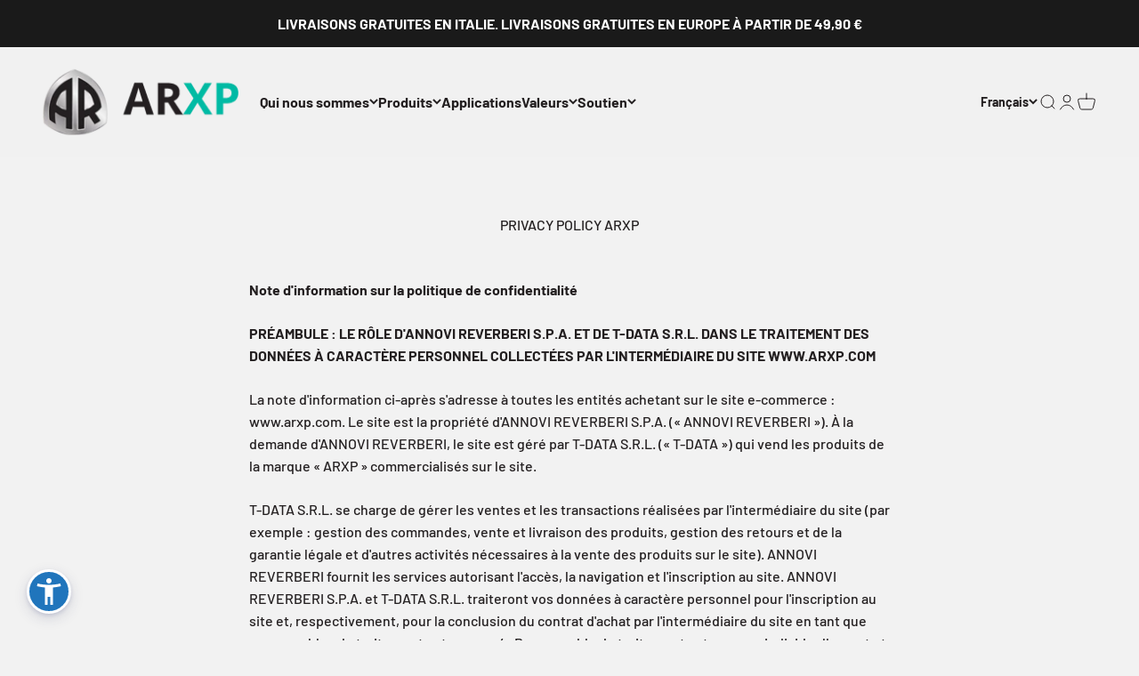

--- FILE ---
content_type: text/html; charset=utf-8
request_url: https://arxp.com/fr/pages/privacy-policy-arxp
body_size: 41269
content:
<!doctype html>

<html class="no-js" lang="fr" dir="ltr">
  <head>
    <meta name="google-site-verification" content="GsilHJHzSC3DKGbH74ApjqgGxyr13-uqO2u6o6Jd6Fs">
    <!--
      
      
      
      
      
        <script type="text/javascript">
          var _iub = _iub || [];
          _iub.csConfiguration = {"askConsentAtCookiePolicyUpdate":true,"perPurposeConsent":true,"siteId":3164655,"cookiePolicyId":21421030,"lang":"fr", "banner":{ "acceptButtonColor":"#01BAA3","acceptButtonDisplay":true,"backgroundColor":"#FFFFFF","brandBackgroundColor":"#FFFFFF","brandTextColor":"#000000","closeButtonDisplay":false,"customizeButtonDisplay":true,"explicitWithdrawal":true,"listPurposes":true,"logo":"https://cdn.shopify.com/s/files/1/0729/0876/7558/files/logo-ARXP-black.png?v=1681461087&width=224","linksColor":"#01BAA3","position":"float-bottom-right","rejectButtonColor":"#01BAA3","rejectButtonDisplay":true,"showPurposesToggles":true,"textColor":"#000000" }};
        </script>
        <script type="text/javascript" src="//cdn.iubenda.com/cs/iubenda_cs.js" charset="UTF-8" async></script>
      
    -->
    <meta charset="utf-8">
    <meta
      name="viewport"
      content="width=device-width, initial-scale=1.0, height=device-height, minimum-scale=1.0, maximum-scale=1.0"
    >
    <meta name="theme-color" content="#f0f0f0">

    <title>
      Privacy policy ARXP | ARXP
    </title><meta name="description" content="Privacy policy ARXP."><link rel="canonical" href="https://arxp.com/fr/pages/privacy-policy-arxp"><link rel="shortcut icon" href="//arxp.com/cdn/shop/files/logo-ARXP-square.png?v=1681459401&width=96">
      <link rel="apple-touch-icon" href="//arxp.com/cdn/shop/files/logo-ARXP-square.png?v=1681459401&width=180"><link rel="preconnect" href="https://cdn.shopify.com">
    <link rel="preconnect" href="https://fonts.shopifycdn.com" crossorigin>
    <link rel="dns-prefetch" href="https://productreviews.shopifycdn.com"><link rel="preload" href="//arxp.com/cdn/fonts/barlow/barlow_n7.691d1d11f150e857dcbc1c10ef03d825bc378d81.woff2" as="font" type="font/woff2" crossorigin><link rel="preload" href="//arxp.com/cdn/fonts/barlow/barlow_n5.a193a1990790eba0cc5cca569d23799830e90f07.woff2" as="font" type="font/woff2" crossorigin><meta property="og:type" content="website">
  <meta property="og:title" content="Privacy policy ARXP | ARXP"><meta property="og:image" content="http://arxp.com/cdn/shop/files/logo-ARXP-black.png?v=1681461087&width=2048">
  <meta property="og:image:secure_url" content="https://arxp.com/cdn/shop/files/logo-ARXP-black.png?v=1681461087&width=2048">
  <meta property="og:image:width" content="1200">
  <meta property="og:image:height" content="628"><meta property="og:description" content="Privacy policy ARXP."><meta property="og:url" content="https://arxp.com/fr/pages/privacy-policy-arxp">
<meta property="og:site_name" content="ARXP"><meta name="twitter:card" content="summary"><meta name="twitter:title" content="Privacy policy ARXP | ARXP">
  <meta name="twitter:description" content="Privacy policy ARXP."><meta name="twitter:image" content="https://arxp.com/cdn/shop/files/logo-ARXP-black.png?crop=center&height=1200&v=1681461087&width=1200">
  <meta name="twitter:image:alt" content="">


  <script type="application/ld+json">
  {
    "@context": "https://schema.org",
    "@type": "BreadcrumbList",
  "itemListElement": [{
      "@type": "ListItem",
      "position": 1,
      "name": "Accueil",
      "item": "https://arxp.com"
    },{
          "@type": "ListItem",
          "position": 2,
          "name": "PRIVACY POLICY ARXP",
          "item": "https://arxp.com/fr/pages/privacy-policy-arxp"
        }]
  }
  </script>

<style>/* Typography (heading) */
  @font-face {
  font-family: Barlow;
  font-weight: 700;
  font-style: normal;
  font-display: fallback;
  src: url("//arxp.com/cdn/fonts/barlow/barlow_n7.691d1d11f150e857dcbc1c10ef03d825bc378d81.woff2") format("woff2"),
       url("//arxp.com/cdn/fonts/barlow/barlow_n7.4fdbb1cb7da0e2c2f88492243ffa2b4f91924840.woff") format("woff");
}

@font-face {
  font-family: Barlow;
  font-weight: 700;
  font-style: italic;
  font-display: fallback;
  src: url("//arxp.com/cdn/fonts/barlow/barlow_i7.50e19d6cc2ba5146fa437a5a7443c76d5d730103.woff2") format("woff2"),
       url("//arxp.com/cdn/fonts/barlow/barlow_i7.47e9f98f1b094d912e6fd631cc3fe93d9f40964f.woff") format("woff");
}

/* Typography (body) */
  @font-face {
  font-family: Barlow;
  font-weight: 500;
  font-style: normal;
  font-display: fallback;
  src: url("//arxp.com/cdn/fonts/barlow/barlow_n5.a193a1990790eba0cc5cca569d23799830e90f07.woff2") format("woff2"),
       url("//arxp.com/cdn/fonts/barlow/barlow_n5.ae31c82169b1dc0715609b8cc6a610b917808358.woff") format("woff");
}

@font-face {
  font-family: Barlow;
  font-weight: 500;
  font-style: italic;
  font-display: fallback;
  src: url("//arxp.com/cdn/fonts/barlow/barlow_i5.714d58286997b65cd479af615cfa9bb0a117a573.woff2") format("woff2"),
       url("//arxp.com/cdn/fonts/barlow/barlow_i5.0120f77e6447d3b5df4bbec8ad8c2d029d87fb21.woff") format("woff");
}

@font-face {
  font-family: Barlow;
  font-weight: 700;
  font-style: normal;
  font-display: fallback;
  src: url("//arxp.com/cdn/fonts/barlow/barlow_n7.691d1d11f150e857dcbc1c10ef03d825bc378d81.woff2") format("woff2"),
       url("//arxp.com/cdn/fonts/barlow/barlow_n7.4fdbb1cb7da0e2c2f88492243ffa2b4f91924840.woff") format("woff");
}

@font-face {
  font-family: Barlow;
  font-weight: 700;
  font-style: italic;
  font-display: fallback;
  src: url("//arxp.com/cdn/fonts/barlow/barlow_i7.50e19d6cc2ba5146fa437a5a7443c76d5d730103.woff2") format("woff2"),
       url("//arxp.com/cdn/fonts/barlow/barlow_i7.47e9f98f1b094d912e6fd631cc3fe93d9f40964f.woff") format("woff");
}

:root {
    /**
     * ---------------------------------------------------------------------
     * SPACING VARIABLES
     *
     * We are using a spacing inspired from frameworks like Tailwind CSS.
     * ---------------------------------------------------------------------
     */
    --spacing-0-5: 0.125rem; /* 2px */
    --spacing-1: 0.25rem; /* 4px */
    --spacing-1-5: 0.375rem; /* 6px */
    --spacing-2: 0.5rem; /* 8px */
    --spacing-2-5: 0.625rem; /* 10px */
    --spacing-3: 0.75rem; /* 12px */
    --spacing-3-5: 0.875rem; /* 14px */
    --spacing-4: 1rem; /* 16px */
    --spacing-4-5: 1.125rem; /* 18px */
    --spacing-5: 1.25rem; /* 20px */
    --spacing-5-5: 1.375rem; /* 22px */
    --spacing-6: 1.5rem; /* 24px */
    --spacing-6-5: 1.625rem; /* 26px */
    --spacing-7: 1.75rem; /* 28px */
    --spacing-7-5: 1.875rem; /* 30px */
    --spacing-8: 2rem; /* 32px */
    --spacing-8-5: 2.125rem; /* 34px */
    --spacing-9: 2.25rem; /* 36px */
    --spacing-9-5: 2.375rem; /* 38px */
    --spacing-10: 2.5rem; /* 40px */
    --spacing-11: 2.75rem; /* 44px */
    --spacing-12: 3rem; /* 48px */
    --spacing-14: 3.5rem; /* 56px */
    --spacing-16: 4rem; /* 64px */
    --spacing-18: 4.5rem; /* 72px */
    --spacing-20: 5rem; /* 80px */
    --spacing-24: 6rem; /* 96px */
    --spacing-28: 7rem; /* 112px */
    --spacing-32: 8rem; /* 128px */
    --spacing-36: 9rem; /* 144px */
    --spacing-40: 10rem; /* 160px */
    --spacing-44: 11rem; /* 176px */
    --spacing-48: 12rem; /* 192px */
    --spacing-52: 13rem; /* 208px */
    --spacing-56: 14rem; /* 224px */
    --spacing-60: 15rem; /* 240px */
    --spacing-64: 16rem; /* 256px */
    --spacing-72: 18rem; /* 288px */
    --spacing-80: 20rem; /* 320px */
    --spacing-96: 24rem; /* 384px */

    /* Container */
    --container-max-width: 1600px;
    --container-narrow-max-width: 1350px;
    --container-gutter: var(--spacing-5);
    --section-outer-spacing-block: var(--spacing-12);
    --section-inner-max-spacing-block: var(--spacing-10);
    --section-inner-spacing-inline: var(--container-gutter);
    --section-stack-spacing-block: var(--spacing-8);

    /* Grid gutter */
    --grid-gutter: var(--spacing-5);

    /* Product list settings */
    --product-list-row-gap: var(--spacing-8);
    --product-list-column-gap: var(--grid-gutter);

    /* Form settings */
    --input-gap: var(--spacing-2);
    --input-height: 2.625rem;
    --input-padding-inline: var(--spacing-4);

    /* Other sizes */
    --sticky-area-height: calc(var(--sticky-announcement-bar-enabled, 0) * var(--announcement-bar-height, 0px) + var(--sticky-header-enabled, 0) * var(--header-height, 0px));

    /* RTL support */
    --transform-logical-flip: 1;
    --transform-origin-start: left;
    --transform-origin-end: right;

    /**
     * ---------------------------------------------------------------------
     * TYPOGRAPHY
     * ---------------------------------------------------------------------
     */

    /* Font properties */
    --heading-font-family: Barlow, sans-serif;
    --heading-font-weight: 700;
    --heading-font-style: normal;
    --heading-text-transform: normal;
    --heading-letter-spacing: -0.02em;
    --text-font-family: Barlow, sans-serif;
    --text-font-weight: 500;
    --text-font-style: normal;
    --text-letter-spacing: 0.0em;

    /* Font sizes */
    --text-h0: 3rem;
    --text-h1: 2.5rem;
    --text-h2: 2rem;
    --text-h3: 1.5rem;
    --text-h4: 1.375rem;
    --text-h5: 1.125rem;
    --text-h6: 1rem;
    --text-xs: 0.6875rem;
    --text-sm: 0.75rem;
    --text-base: 0.875rem;
    --text-lg: 1.125rem;

    /**
     * ---------------------------------------------------------------------
     * COLORS
     * ---------------------------------------------------------------------
     */

    /* Color settings */--accent: 0 186 164;
    --text-primary: 35 31 32;
    --background-primary: 242 242 242;
    --dialog-background: 255 255 255;
    --border-color: var(--text-color, var(--text-primary)) / 0.12;

    /* Button colors */
    --button-background-primary: 0 186 164;
    --button-text-primary: 255 255 255;
    --button-background-secondary: 35 31 32;
    --button-text-secondary: 255 255 255;

    /* Status colors */
    --success-background: 224 244 232;
    --success-text: 0 163 65;
    --warning-background: 255 246 233;
    --warning-text: 255 183 74;
    --error-background: 254 231 231;
    --error-text: 248 58 58;

    /* Product colors */
    --on-sale-text: 248 58 58;
    --on-sale-badge-background: 248 58 58;
    --on-sale-badge-text: 255 255 255;
    --sold-out-badge-background: 35 31 32;
    --sold-out-badge-text: 255 255 255;
    --primary-badge-background: 128 60 238;
    --primary-badge-text: 255 255 255;
    --star-color: 255 183 74;
    --product-card-background: 255 255 255;
    --product-card-text: 35 31 32;

    /* Header colors */
    --header-background: 240 240 240;
    --header-text: 35 31 32;

    /* Footer colors */
    --footer-background: 35 31 32;
    --footer-text: 255 255 255;

    /* Rounded variables (used for border radius) */
    --rounded-xs: 0.25rem;
    --rounded-sm: 0.375rem;
    --rounded: 0.75rem;
    --rounded-lg: 1.5rem;
    --rounded-full: 9999px;

    --rounded-button: 3.75rem;
    --rounded-input: 0.5rem;

    /* Box shadow */
    --shadow-sm: 0 2px 8px rgb(var(--text-primary) / 0.1);
    --shadow: 0 5px 15px rgb(var(--text-primary) / 0.1);
    --shadow-md: 0 5px 30px rgb(var(--text-primary) / 0.1);
    --shadow-block: 0px 18px 50px rgb(var(--text-primary) / 0.1);

    /**
     * ---------------------------------------------------------------------
     * OTHER
     * ---------------------------------------------------------------------
     */

    --cursor-close-svg-url: url(//arxp.com/cdn/shop/t/3/assets/cursor-close.svg?v=147174565022153725511681715908);
    --cursor-zoom-in-svg-url: url(//arxp.com/cdn/shop/t/3/assets/cursor-zoom-in.svg?v=154953035094101115921681715908);
    --cursor-zoom-out-svg-url: url(//arxp.com/cdn/shop/t/3/assets/cursor-zoom-out.svg?v=16155520337305705181681715908);
    --checkmark-svg-url: url(//arxp.com/cdn/shop/t/3/assets/checkmark.svg?v=77552481021870063511681715908);
  }

  [dir="rtl"]:root {
    /* RTL support */
    --transform-logical-flip: -1;
    --transform-origin-start: right;
    --transform-origin-end: left;
  }

  @media screen and (min-width: 700px) {
    :root {
      /* Typography (font size) */
      --text-h0: 4rem;
      --text-h1: 3rem;
      --text-h2: 2.5rem;
      --text-h3: 2rem;
      --text-h4: 1.625rem;
      --text-h5: 1.25rem;
      --text-h6: 1.125rem;

      --text-xs: 0.75rem;
      --text-sm: 0.875rem;
      --text-base: 1.0rem;
      --text-lg: 1.25rem;

      /* Spacing */
      --container-gutter: 2rem;
      --section-outer-spacing-block: var(--spacing-16);
      --section-inner-max-spacing-block: var(--spacing-12);
      --section-inner-spacing-inline: var(--spacing-12);
      --section-stack-spacing-block: var(--spacing-12);

      /* Grid gutter */
      --grid-gutter: var(--spacing-6);

      /* Product list settings */
      --product-list-row-gap: var(--spacing-12);

      /* Form settings */
      --input-gap: 1rem;
      --input-height: 3.125rem;
      --input-padding-inline: var(--spacing-5);
    }
  }

  @media screen and (min-width: 1000px) {
    :root {
      /* Spacing settings */
      --container-gutter: var(--spacing-12);
      --section-outer-spacing-block: var(--spacing-18);
      --section-inner-max-spacing-block: var(--spacing-16);
      --section-inner-spacing-inline: var(--spacing-16);
      --section-stack-spacing-block: var(--spacing-12);
    }
  }

  @media screen and (min-width: 1150px) {
    :root {
      /* Spacing settings */
      --container-gutter: var(--spacing-12);
      --section-outer-spacing-block: var(--spacing-20);
      --section-inner-max-spacing-block: var(--spacing-16);
      --section-inner-spacing-inline: var(--spacing-16);
      --section-stack-spacing-block: var(--spacing-12);
    }
  }

  @media screen and (min-width: 1400px) {
    :root {
      /* Typography (font size) */
      --text-h0: 5rem;
      --text-h1: 3.75rem;
      --text-h2: 3rem;
      --text-h3: 2.25rem;
      --text-h4: 2rem;
      --text-h5: 1.5rem;
      --text-h6: 1.25rem;

      --section-outer-spacing-block: var(--spacing-24);
      --section-inner-max-spacing-block: var(--spacing-18);
      --section-inner-spacing-inline: var(--spacing-18);
    }
  }

  @media screen and (min-width: 1600px) {
    :root {
      --section-outer-spacing-block: var(--spacing-24);
      --section-inner-max-spacing-block: var(--spacing-20);
      --section-inner-spacing-inline: var(--spacing-20);
    }
  }

  /**
   * ---------------------------------------------------------------------
   * LIQUID DEPENDANT CSS
   *
   * Our main CSS is Liquid free, but some very specific features depend on
   * theme settings, so we have them here
   * ---------------------------------------------------------------------
   */@media screen and (pointer: fine) {
        .button:not([disabled]):hover, .btn:not([disabled]):hover, .shopify-payment-button__button--unbranded:not([disabled]):hover {
          --button-background-opacity: 0.85;
        }

        .button--subdued:not([disabled]):hover {
          --button-background: var(--text-color) / .05 !important;
        }
      }</style><script>
  document.documentElement.classList.replace('no-js', 'js');

  // This allows to expose several variables to the global scope, to be used in scripts
  window.themeVariables = {
    settings: {
      showPageTransition: true,
      headingApparition: "split_clip",
      pageType: "page",
      moneyFormat: "€{{amount_with_comma_separator}}",
      moneyWithCurrencyFormat: "€{{amount_with_comma_separator}} EUR",
      currencyCodeEnabled: false,
      cartType: "drawer",
      showDiscount: false,
      discountMode: "percentage"
    },

    strings: {
      accessibilityClose: "Fermer",
      accessibilityNext: "Suivant",
      accessibilityPrevious: "Précédent",
      addToCartButton: "Ajouter au panier",
      soldOutButton: "En rupture",
      preOrderButton: "Pré-commander",
      unavailableButton: "Indisponible",
      closeGallery: "Fermer la galerie",
      zoomGallery: "Zoomer sur l\u0026#39;image",
      errorGallery: "L\u0026#39;image ne peut pas etre chargée",
      soldOutBadge: "En rupture",
      discountBadge: "Economisez @@",
      sku: "SKU:",
      searchNoResults: "Aucun résultat ne correspond à votre recherche.",
      addOrderNote: "Ajouter une note",
      editOrderNote: "Modifier la note",
      shippingEstimatorNoResults: "Nous ne livrons pas à votre adresse.",
      shippingEstimatorOneResult: "Il y a un résultat pour votre adresse :",
      shippingEstimatorMultipleResults: "Il y a plusieurs résultats pour votre adresse :",
      shippingEstimatorError: "Impossible d\u0026#39;estimer les frais de livraison :"
    },

    breakpoints: {
      'sm': 'screen and (min-width: 700px)',
      'md': 'screen and (min-width: 1000px)',
      'lg': 'screen and (min-width: 1150px)',
      'xl': 'screen and (min-width: 1400px)',

      'sm-max': 'screen and (max-width: 699px)',
      'md-max': 'screen and (max-width: 999px)',
      'lg-max': 'screen and (max-width: 1149px)',
      'xl-max': 'screen and (max-width: 1399px)'
    }
  };window.addEventListener('DOMContentLoaded', () => {
      const isReloaded = (window.performance.navigation && window.performance.navigation.type === 1) || window.performance.getEntriesByType('navigation').map((nav) => nav.type).includes('reload');

      if ('animate' in document.documentElement && window.matchMedia('(prefers-reduced-motion: no-preference)').matches && document.referrer.includes(location.host) && !isReloaded) {
        document.body.animate({opacity: [0, 1]}, {duration: 115, fill: 'forwards'});
      }
    });

    window.addEventListener('pageshow', (event) => {
      document.body.classList.remove('page-transition');

      if (event.persisted) {
        document.body.animate({opacity: [0, 1]}, {duration: 0, fill: 'forwards'});
      }
    });// For detecting native share
  document.documentElement.classList.add(`native-share--${navigator.share ? 'enabled' : 'disabled'}`);</script><script type="module" src="//arxp.com/cdn/shop/t/3/assets/vendor.min.js?v=19330323356122838161681715908"></script>
    <script type="module" src="//arxp.com/cdn/shop/t/3/assets/theme.js?v=73461301816687390571701768299"></script>
    <script type="module" src="//arxp.com/cdn/shop/t/3/assets/sections.js?v=130573907370847006121715853689"></script>

    <script>window.performance && window.performance.mark && window.performance.mark('shopify.content_for_header.start');</script><meta name="facebook-domain-verification" content="57ihdgw933bxprdyp1tj3b4qwb1cne">
<meta name="google-site-verification" content="Pwdgk1S9_bImqv6CrE3QQ0AmNuSrD1ZyHzKE8SpKpkA">
<meta id="shopify-digital-wallet" name="shopify-digital-wallet" content="/72908767558/digital_wallets/dialog">
<meta name="shopify-checkout-api-token" content="a21de97d003c3c42b936254155d7e8f5">
<meta id="in-context-paypal-metadata" data-shop-id="72908767558" data-venmo-supported="false" data-environment="production" data-locale="fr_FR" data-paypal-v4="true" data-currency="EUR">
<link rel="alternate" hreflang="x-default" href="https://arxp.com/pages/privacy-policy-arxp">
<link rel="alternate" hreflang="it" href="https://arxp.com/pages/privacy-policy-arxp">
<link rel="alternate" hreflang="en" href="https://arxp.com/en/pages/privacy-policy-arxp">
<link rel="alternate" hreflang="fr" href="https://arxp.com/fr/pages/privacy-policy-arxp">
<link rel="alternate" hreflang="es" href="https://arxp.com/es/pages/privacy-policy-arxp">
<link rel="alternate" hreflang="de" href="https://arxp.com/de/pages/privacy-policy-arxp">
<script async="async" src="/checkouts/internal/preloads.js?locale=fr-IT"></script>
<link rel="preconnect" href="https://shop.app" crossorigin="anonymous">
<script async="async" src="https://shop.app/checkouts/internal/preloads.js?locale=fr-IT&shop_id=72908767558" crossorigin="anonymous"></script>
<script id="apple-pay-shop-capabilities" type="application/json">{"shopId":72908767558,"countryCode":"IT","currencyCode":"EUR","merchantCapabilities":["supports3DS"],"merchantId":"gid:\/\/shopify\/Shop\/72908767558","merchantName":"ARXP","requiredBillingContactFields":["postalAddress","email","phone"],"requiredShippingContactFields":["postalAddress","email","phone"],"shippingType":"shipping","supportedNetworks":["visa","maestro","masterCard"],"total":{"type":"pending","label":"ARXP","amount":"1.00"},"shopifyPaymentsEnabled":true,"supportsSubscriptions":true}</script>
<script id="shopify-features" type="application/json">{"accessToken":"a21de97d003c3c42b936254155d7e8f5","betas":["rich-media-storefront-analytics"],"domain":"arxp.com","predictiveSearch":true,"shopId":72908767558,"locale":"fr"}</script>
<script>var Shopify = Shopify || {};
Shopify.shop = "arxp-box.myshopify.com";
Shopify.locale = "fr";
Shopify.currency = {"active":"EUR","rate":"1.0"};
Shopify.country = "IT";
Shopify.theme = {"name":"ARXP","id":147354911046,"schema_name":"Impact","schema_version":"4.1.0","theme_store_id":1190,"role":"main"};
Shopify.theme.handle = "null";
Shopify.theme.style = {"id":null,"handle":null};
Shopify.cdnHost = "arxp.com/cdn";
Shopify.routes = Shopify.routes || {};
Shopify.routes.root = "/fr/";</script>
<script type="module">!function(o){(o.Shopify=o.Shopify||{}).modules=!0}(window);</script>
<script>!function(o){function n(){var o=[];function n(){o.push(Array.prototype.slice.apply(arguments))}return n.q=o,n}var t=o.Shopify=o.Shopify||{};t.loadFeatures=n(),t.autoloadFeatures=n()}(window);</script>
<script>
  window.ShopifyPay = window.ShopifyPay || {};
  window.ShopifyPay.apiHost = "shop.app\/pay";
  window.ShopifyPay.redirectState = null;
</script>
<script id="shop-js-analytics" type="application/json">{"pageType":"page"}</script>
<script defer="defer" async type="module" src="//arxp.com/cdn/shopifycloud/shop-js/modules/v2/client.init-shop-cart-sync_INwxTpsh.fr.esm.js"></script>
<script defer="defer" async type="module" src="//arxp.com/cdn/shopifycloud/shop-js/modules/v2/chunk.common_YNAa1F1g.esm.js"></script>
<script type="module">
  await import("//arxp.com/cdn/shopifycloud/shop-js/modules/v2/client.init-shop-cart-sync_INwxTpsh.fr.esm.js");
await import("//arxp.com/cdn/shopifycloud/shop-js/modules/v2/chunk.common_YNAa1F1g.esm.js");

  window.Shopify.SignInWithShop?.initShopCartSync?.({"fedCMEnabled":true,"windoidEnabled":true});

</script>
<script>
  window.Shopify = window.Shopify || {};
  if (!window.Shopify.featureAssets) window.Shopify.featureAssets = {};
  window.Shopify.featureAssets['shop-js'] = {"shop-cart-sync":["modules/v2/client.shop-cart-sync_BVs4vSl-.fr.esm.js","modules/v2/chunk.common_YNAa1F1g.esm.js"],"init-fed-cm":["modules/v2/client.init-fed-cm_CEmYoMXU.fr.esm.js","modules/v2/chunk.common_YNAa1F1g.esm.js"],"shop-button":["modules/v2/client.shop-button_BhVpOdEY.fr.esm.js","modules/v2/chunk.common_YNAa1F1g.esm.js"],"init-windoid":["modules/v2/client.init-windoid_DVncJssP.fr.esm.js","modules/v2/chunk.common_YNAa1F1g.esm.js"],"shop-cash-offers":["modules/v2/client.shop-cash-offers_CD5ChB-w.fr.esm.js","modules/v2/chunk.common_YNAa1F1g.esm.js","modules/v2/chunk.modal_DXhkN-5p.esm.js"],"shop-toast-manager":["modules/v2/client.shop-toast-manager_CMZA41xP.fr.esm.js","modules/v2/chunk.common_YNAa1F1g.esm.js"],"init-shop-email-lookup-coordinator":["modules/v2/client.init-shop-email-lookup-coordinator_Dxg3Qq63.fr.esm.js","modules/v2/chunk.common_YNAa1F1g.esm.js"],"pay-button":["modules/v2/client.pay-button_CApwTr-J.fr.esm.js","modules/v2/chunk.common_YNAa1F1g.esm.js"],"avatar":["modules/v2/client.avatar_BTnouDA3.fr.esm.js"],"init-shop-cart-sync":["modules/v2/client.init-shop-cart-sync_INwxTpsh.fr.esm.js","modules/v2/chunk.common_YNAa1F1g.esm.js"],"shop-login-button":["modules/v2/client.shop-login-button_Ctct7BR2.fr.esm.js","modules/v2/chunk.common_YNAa1F1g.esm.js","modules/v2/chunk.modal_DXhkN-5p.esm.js"],"init-customer-accounts-sign-up":["modules/v2/client.init-customer-accounts-sign-up_DTysEz83.fr.esm.js","modules/v2/client.shop-login-button_Ctct7BR2.fr.esm.js","modules/v2/chunk.common_YNAa1F1g.esm.js","modules/v2/chunk.modal_DXhkN-5p.esm.js"],"init-shop-for-new-customer-accounts":["modules/v2/client.init-shop-for-new-customer-accounts_wbmNjFX3.fr.esm.js","modules/v2/client.shop-login-button_Ctct7BR2.fr.esm.js","modules/v2/chunk.common_YNAa1F1g.esm.js","modules/v2/chunk.modal_DXhkN-5p.esm.js"],"init-customer-accounts":["modules/v2/client.init-customer-accounts_DqpN27KS.fr.esm.js","modules/v2/client.shop-login-button_Ctct7BR2.fr.esm.js","modules/v2/chunk.common_YNAa1F1g.esm.js","modules/v2/chunk.modal_DXhkN-5p.esm.js"],"shop-follow-button":["modules/v2/client.shop-follow-button_CBz8VXaE.fr.esm.js","modules/v2/chunk.common_YNAa1F1g.esm.js","modules/v2/chunk.modal_DXhkN-5p.esm.js"],"lead-capture":["modules/v2/client.lead-capture_Bo6pQGej.fr.esm.js","modules/v2/chunk.common_YNAa1F1g.esm.js","modules/v2/chunk.modal_DXhkN-5p.esm.js"],"checkout-modal":["modules/v2/client.checkout-modal_B_8gz53b.fr.esm.js","modules/v2/chunk.common_YNAa1F1g.esm.js","modules/v2/chunk.modal_DXhkN-5p.esm.js"],"shop-login":["modules/v2/client.shop-login_CTIGRVE1.fr.esm.js","modules/v2/chunk.common_YNAa1F1g.esm.js","modules/v2/chunk.modal_DXhkN-5p.esm.js"],"payment-terms":["modules/v2/client.payment-terms_BUSo56Mg.fr.esm.js","modules/v2/chunk.common_YNAa1F1g.esm.js","modules/v2/chunk.modal_DXhkN-5p.esm.js"]};
</script>
<script id="__st">var __st={"a":72908767558,"offset":3600,"reqid":"6d632872-2f33-4a98-93d5-8e85cdea957d-1769009487","pageurl":"arxp.com\/fr\/pages\/privacy-policy-arxp","s":"pages-117619753286","u":"a1f526c2baf4","p":"page","rtyp":"page","rid":117619753286};</script>
<script>window.ShopifyPaypalV4VisibilityTracking = true;</script>
<script id="captcha-bootstrap">!function(){'use strict';const t='contact',e='account',n='new_comment',o=[[t,t],['blogs',n],['comments',n],[t,'customer']],c=[[e,'customer_login'],[e,'guest_login'],[e,'recover_customer_password'],[e,'create_customer']],r=t=>t.map((([t,e])=>`form[action*='/${t}']:not([data-nocaptcha='true']) input[name='form_type'][value='${e}']`)).join(','),a=t=>()=>t?[...document.querySelectorAll(t)].map((t=>t.form)):[];function s(){const t=[...o],e=r(t);return a(e)}const i='password',u='form_key',d=['recaptcha-v3-token','g-recaptcha-response','h-captcha-response',i],f=()=>{try{return window.sessionStorage}catch{return}},m='__shopify_v',_=t=>t.elements[u];function p(t,e,n=!1){try{const o=window.sessionStorage,c=JSON.parse(o.getItem(e)),{data:r}=function(t){const{data:e,action:n}=t;return t[m]||n?{data:e,action:n}:{data:t,action:n}}(c);for(const[e,n]of Object.entries(r))t.elements[e]&&(t.elements[e].value=n);n&&o.removeItem(e)}catch(o){console.error('form repopulation failed',{error:o})}}const l='form_type',E='cptcha';function T(t){t.dataset[E]=!0}const w=window,h=w.document,L='Shopify',v='ce_forms',y='captcha';let A=!1;((t,e)=>{const n=(g='f06e6c50-85a8-45c8-87d0-21a2b65856fe',I='https://cdn.shopify.com/shopifycloud/storefront-forms-hcaptcha/ce_storefront_forms_captcha_hcaptcha.v1.5.2.iife.js',D={infoText:'Protégé par hCaptcha',privacyText:'Confidentialité',termsText:'Conditions'},(t,e,n)=>{const o=w[L][v],c=o.bindForm;if(c)return c(t,g,e,D).then(n);var r;o.q.push([[t,g,e,D],n]),r=I,A||(h.body.append(Object.assign(h.createElement('script'),{id:'captcha-provider',async:!0,src:r})),A=!0)});var g,I,D;w[L]=w[L]||{},w[L][v]=w[L][v]||{},w[L][v].q=[],w[L][y]=w[L][y]||{},w[L][y].protect=function(t,e){n(t,void 0,e),T(t)},Object.freeze(w[L][y]),function(t,e,n,w,h,L){const[v,y,A,g]=function(t,e,n){const i=e?o:[],u=t?c:[],d=[...i,...u],f=r(d),m=r(i),_=r(d.filter((([t,e])=>n.includes(e))));return[a(f),a(m),a(_),s()]}(w,h,L),I=t=>{const e=t.target;return e instanceof HTMLFormElement?e:e&&e.form},D=t=>v().includes(t);t.addEventListener('submit',(t=>{const e=I(t);if(!e)return;const n=D(e)&&!e.dataset.hcaptchaBound&&!e.dataset.recaptchaBound,o=_(e),c=g().includes(e)&&(!o||!o.value);(n||c)&&t.preventDefault(),c&&!n&&(function(t){try{if(!f())return;!function(t){const e=f();if(!e)return;const n=_(t);if(!n)return;const o=n.value;o&&e.removeItem(o)}(t);const e=Array.from(Array(32),(()=>Math.random().toString(36)[2])).join('');!function(t,e){_(t)||t.append(Object.assign(document.createElement('input'),{type:'hidden',name:u})),t.elements[u].value=e}(t,e),function(t,e){const n=f();if(!n)return;const o=[...t.querySelectorAll(`input[type='${i}']`)].map((({name:t})=>t)),c=[...d,...o],r={};for(const[a,s]of new FormData(t).entries())c.includes(a)||(r[a]=s);n.setItem(e,JSON.stringify({[m]:1,action:t.action,data:r}))}(t,e)}catch(e){console.error('failed to persist form',e)}}(e),e.submit())}));const S=(t,e)=>{t&&!t.dataset[E]&&(n(t,e.some((e=>e===t))),T(t))};for(const o of['focusin','change'])t.addEventListener(o,(t=>{const e=I(t);D(e)&&S(e,y())}));const B=e.get('form_key'),M=e.get(l),P=B&&M;t.addEventListener('DOMContentLoaded',(()=>{const t=y();if(P)for(const e of t)e.elements[l].value===M&&p(e,B);[...new Set([...A(),...v().filter((t=>'true'===t.dataset.shopifyCaptcha))])].forEach((e=>S(e,t)))}))}(h,new URLSearchParams(w.location.search),n,t,e,['guest_login'])})(!0,!0)}();</script>
<script integrity="sha256-4kQ18oKyAcykRKYeNunJcIwy7WH5gtpwJnB7kiuLZ1E=" data-source-attribution="shopify.loadfeatures" defer="defer" src="//arxp.com/cdn/shopifycloud/storefront/assets/storefront/load_feature-a0a9edcb.js" crossorigin="anonymous"></script>
<script crossorigin="anonymous" defer="defer" src="//arxp.com/cdn/shopifycloud/storefront/assets/shopify_pay/storefront-65b4c6d7.js?v=20250812"></script>
<script data-source-attribution="shopify.dynamic_checkout.dynamic.init">var Shopify=Shopify||{};Shopify.PaymentButton=Shopify.PaymentButton||{isStorefrontPortableWallets:!0,init:function(){window.Shopify.PaymentButton.init=function(){};var t=document.createElement("script");t.src="https://arxp.com/cdn/shopifycloud/portable-wallets/latest/portable-wallets.fr.js",t.type="module",document.head.appendChild(t)}};
</script>
<script data-source-attribution="shopify.dynamic_checkout.buyer_consent">
  function portableWalletsHideBuyerConsent(e){var t=document.getElementById("shopify-buyer-consent"),n=document.getElementById("shopify-subscription-policy-button");t&&n&&(t.classList.add("hidden"),t.setAttribute("aria-hidden","true"),n.removeEventListener("click",e))}function portableWalletsShowBuyerConsent(e){var t=document.getElementById("shopify-buyer-consent"),n=document.getElementById("shopify-subscription-policy-button");t&&n&&(t.classList.remove("hidden"),t.removeAttribute("aria-hidden"),n.addEventListener("click",e))}window.Shopify?.PaymentButton&&(window.Shopify.PaymentButton.hideBuyerConsent=portableWalletsHideBuyerConsent,window.Shopify.PaymentButton.showBuyerConsent=portableWalletsShowBuyerConsent);
</script>
<script data-source-attribution="shopify.dynamic_checkout.cart.bootstrap">document.addEventListener("DOMContentLoaded",(function(){function t(){return document.querySelector("shopify-accelerated-checkout-cart, shopify-accelerated-checkout")}if(t())Shopify.PaymentButton.init();else{new MutationObserver((function(e,n){t()&&(Shopify.PaymentButton.init(),n.disconnect())})).observe(document.body,{childList:!0,subtree:!0})}}));
</script>
<script id='scb4127' type='text/javascript' async='' src='https://arxp.com/cdn/shopifycloud/privacy-banner/storefront-banner.js'></script><link id="shopify-accelerated-checkout-styles" rel="stylesheet" media="screen" href="https://arxp.com/cdn/shopifycloud/portable-wallets/latest/accelerated-checkout-backwards-compat.css" crossorigin="anonymous">
<style id="shopify-accelerated-checkout-cart">
        #shopify-buyer-consent {
  margin-top: 1em;
  display: inline-block;
  width: 100%;
}

#shopify-buyer-consent.hidden {
  display: none;
}

#shopify-subscription-policy-button {
  background: none;
  border: none;
  padding: 0;
  text-decoration: underline;
  font-size: inherit;
  cursor: pointer;
}

#shopify-subscription-policy-button::before {
  box-shadow: none;
}

      </style>

<script>window.performance && window.performance.mark && window.performance.mark('shopify.content_for_header.end');</script>
<link href="//arxp.com/cdn/shop/t/3/assets/theme.css?v=210674312865870331718867094" rel="stylesheet" type="text/css" media="all" /><!-- Google tag (gtag.js) -->
    <script
      class="_iub_cs_activate"
      data-iub-purposes="2"
      async
      src="https://www.googletagmanager.com/gtag/js?id=AW-11198176642"
    ></script>
    <script class="_iub_cs_activate" data-iub-purposes="4" type="text/plain">
      window.dataLayer = window.dataLayer || [];
      function gtag(){dataLayer.push(arguments);}
      gtag('js', new Date());

      gtag('config', 'AW-11198176642');
    </script>

    <!-- Google Tag Manager -->
    <script class="_iub_cs_activate" data-iub-purposes="2">
      (function(w,d,s,l,i){w[l]=w[l]||[];w[l].push({'gtm.start':
      new Date().getTime(),event:'gtm.js'});var f=d.getElementsByTagName(s)[0],
      j=d.createElement(s),dl=l!='dataLayer'?'&l='+l:'';j.async=true;j.src=
      'https://www.googletagmanager.com/gtm.js?id='+i+dl;f.parentNode.insertBefore(j,f);
      })(window,document,'script','dataLayer','GTM-5MHTHFN');
    </script>
    <!-- End Google Tag Manager -->

    <!-- Chat Code -->
    <script id="zsiqchat">
      var $zoho=$zoho || {};$zoho.salesiq = $zoho.salesiq || {widgetcode: "bf1f7076737f735843e1a6b44f2c9ac2c572eb0ddce57fc30f98b2fbec622c5763634afc0b43a2c3e3971fcee44d2f1a", values:{},ready:function(){}};var d=document;s=d.createElement("script");s.type="text/javascript";s.id="zsiqscript";s.defer=true;s.src="https://salesiq.zoho.eu/widget";t=d.getElementsByTagName("script")[0];t.parentNode.insertBefore(s,t);
    </script>
  <!-- BEGIN app block: shopify://apps/hulk-form-builder/blocks/app-embed/b6b8dd14-356b-4725-a4ed-77232212b3c3 --><!-- BEGIN app snippet: hulkapps-formbuilder-theme-ext --><script type="text/javascript">
  
  if (typeof window.formbuilder_customer != "object") {
        window.formbuilder_customer = {}
  }

  window.hulkFormBuilder = {
    form_data: {"form_3qU4esGhQe-2IptmR0_KqQ":{"uuid":"3qU4esGhQe-2IptmR0_KqQ","form_name":"Newsletter","form_data":{"div_back_gradient_1":"#fff","div_back_gradient_2":"#fff","back_color":"#fff","form_title":"","form_submit":"Invia","after_submit":"hideAndmessage","after_submit_msg":"\u003cp\u003eGrazie per esserti iscritto!\u003c\/p\u003e\n","captcha_enable":"yes","label_style":"blockLabels","input_border_radius":"10","back_type":"transparent","input_back_color":"#fff","input_back_color_hover":"#fff","back_shadow":"none","label_font_clr":"#333333","input_font_clr":"#333333","button_align":"fullBtn","button_clr":"#fff","button_back_clr":"#333333","button_border_radius":"50","form_width":"50%","form_border_size":0,"form_border_clr":"#c7c7c7","form_border_radius":0,"label_font_size":"14","input_font_size":"12","button_font_size":"16","form_padding":0,"input_border_color":"#ccc","input_border_color_hover":"#ccc","btn_border_clr":"#333333","btn_border_size":"1","form_name":"Newsletter","":"","form_access_message":"\u003cp\u003ePlease login to access the form\u003cbr\u003eDo not have an account? Create account\u003c\/p\u003e","captcha_honeypot":"no","captcha_version_3_enable":"yes","captcha_lang":"it","captcha_align":"left","formElements":[{"type":"text","position":0,"label":"Nome","customClass":"","halfwidth":"yes","Conditions":{},"required":"yes","page_number":1},{"type":"text","position":1,"label":"Cognome","halfwidth":"yes","Conditions":{},"required":"yes","page_number":1},{"type":"email","position":2,"label":"Email","required":"yes","email_confirm":"yes","Conditions":{},"page_number":1},{"Conditions":{},"type":"terms_conditions","position":3,"label":"Ho letto la Privacy Policy ARXP e acconsento al trattamento dei miei dati per finalità di marketing","required":"yes","redirect":"https:\/\/arxp-box.myshopify.com\/pages\/privacy-policy-arxp","page_number":1}]},"is_spam_form":false,"shop_uuid":"DpUYdSnzv2fG2IuK8hKFyg","shop_timezone":"Europe\/Rome","shop_id":83921,"shop_is_after_submit_enabled":true,"shop_shopify_plan":"professional","shop_shopify_domain":"arxp-box.myshopify.com"},"form_8gRK4T-LkSopTslW988t0w":{"uuid":"8gRK4T-LkSopTslW988t0w","form_name":"FR Newsletter","form_data":{"div_back_gradient_1":"#fff","div_back_gradient_2":"#fff","back_color":"#fff","form_title":"","form_submit":"Envoyer","after_submit":"hideAndmessage","after_submit_msg":"\u003cp\u003eMerci de vous \u0026ecirc;tre inscrit!\u003c\/p\u003e\n","captcha_enable":"yes","label_style":"blockLabels","input_border_radius":"10","back_type":"transparent","input_back_color":"#fff","input_back_color_hover":"#fff","back_shadow":"none","label_font_clr":"#333333","input_font_clr":"#333333","button_align":"fullBtn","button_clr":"#fff","button_back_clr":"#333333","button_border_radius":"50","form_width":"50%","form_border_size":0,"form_border_clr":"#c7c7c7","form_border_radius":0,"label_font_size":"14","input_font_size":"12","button_font_size":"16","form_padding":0,"input_border_color":"#ccc","input_border_color_hover":"#ccc","btn_border_clr":"#333333","btn_border_size":"1","form_name":"FR Newsletter","":"","form_emails":"marketing@annovireverberi.it","admin_email_subject":"ARXP - ISCRIZIONE NEWSLETTER - Invio nuovo modulo ricevuto. FR","admin_email_message":"\u003cp\u003eQualcuno si \u0026egrave; appena iscritto alla newsletter. Dettagli di seguito:\u003c\/p\u003e\n\n\u003cp\u003e\u0026nbsp;\u003c\/p\u003e\n","form_access_message":"\u003cp\u003ePlease login to access the form\u003cbr\u003eDo not have an account? Create account\u003c\/p\u003e","notification_email_send":true,"captcha_honeypot":"no","captcha_version_3_enable":"yes","captcha_lang":"en-GB","auto_responder_sendname":"ARXP - Annovi Reverberi","auto_responder_sendemail":"noreply@arxp.com","auto_responder_message":"\u003cdiv style=\"max-width:600px; width:96%; margin:2%;\"\u003e\n\u003cdiv style=\"text-align:center;\"\u003e\u003cimg align=\"center\" alt=\"Image\" src=\"https:\/\/cdn.shopify.com\/s\/files\/1\/0729\/0876\/7558\/files\/arxp-logo-mail.png\" \/\u003e\u003c\/div\u003e\n\n\u003ch1 style=\"text-align: center;\"\u003e\u003cstrong\u003eMerci de votre inscription \u0026agrave; notre newsletter!\u003c\/strong\u003e\u003c\/h1\u003e\n\n\u003cp\u003e\u0026nbsp;\u003c\/p\u003e\n\n\u003ch3 style=\"font-weight:500\"\u003eVous recevrez d\u0026egrave;s aujourd\u0026#39;hui les infos sur toutes les nouveaut\u0026eacute;s ARXP et sur les promotions en cours.\u003c\/h3\u003e\n\n\u003cdiv\u003e\n\u003ch2 style=\"background:#00baa4;padding:10px;border-radius:10px;font-weight:500;\"\u003eSaisissez le code \u003cstrong\u003eWELCOME5\u003c\/strong\u003e pour obtenir une r\u0026eacute;duction de 5 % sur votre premi\u0026egrave;re commande!\u003c\/h2\u003e\n\u003c\/div\u003e\n\n\u003ch3 style=\"font-weight:500\"\u003eNous vous souhaitons une fantastique ARXP\u0026eacute;rience!\u003c\/h3\u003e\n\n\u003cp\u003e\u0026Agrave; bient\u0026ocirc;t,\u003cbr \/\u003e\nL\u0026#39;\u0026eacute;quipe ARXP\u003c\/p\u003e\n\n\u003chr \/\u003e\n\u003cdiv\u003e\n\u003cp\u003e\u003cstrong\u003eARXP by Annovi Reverberi S.p.A.\u003c\/strong\u003e\u003c\/p\u003e\n\n\u003cp\u003eVia Martin Luther King,\u003cbr \/\u003e\n341122 Modena MO\u003cbr \/\u003e\nItalia\u003c\/p\u003e\n\u003c\/div\u003e\n\u003c\/div\u003e\n","captcha_align":"left","send_response":"no","admin_email_date_timezone":"yes","auto_responder_subject":"ARXP : confirmation d'inscription à la newsletter","auto_responder_footer_message":"","formElements":[{"type":"text","position":0,"label":"Prénom","customClass":"","halfwidth":"yes","Conditions":{},"required":"yes","page_number":1},{"type":"text","position":1,"label":"Nom","halfwidth":"yes","Conditions":{},"required":"yes","page_number":1},{"type":"email","position":2,"label":"Email","required":"yes","email_confirm":"yes","Conditions":{},"page_number":1},{"Conditions":{},"type":"terms_conditions","position":3,"label":"J\u0026#39;ai lu la politique de confidentialité ARXP et je consens au traitement de mes données à des fins de marketing","required":"yes","redirect":"https:\/\/arxp.com\/fr\/pages\/privacy-policy-arxp","page_number":1,"checked":"no"}]},"is_spam_form":false,"shop_uuid":"DpUYdSnzv2fG2IuK8hKFyg","shop_timezone":"Europe\/Rome","shop_id":83921,"shop_is_after_submit_enabled":true,"shop_shopify_plan":"professional","shop_shopify_domain":"arxp-box.myshopify.com","shop_remove_watermark":false,"shop_created_at":"2023-05-12T02:41:10.537-05:00"},"form_dXN23ZLdgwsEW8hceE_PhQ":{"uuid":"dXN23ZLdgwsEW8hceE_PhQ","form_name":"EN Newsletter","form_data":{"div_back_gradient_1":"#fff","div_back_gradient_2":"#fff","back_color":"#fff","form_title":"","form_submit":"Send","after_submit":"hideAndmessage","after_submit_msg":"\u003cp\u003eThank you for signing up!\u003c\/p\u003e\n","captcha_enable":"yes","label_style":"blockLabels","input_border_radius":"10","back_type":"transparent","input_back_color":"#fff","input_back_color_hover":"#fff","back_shadow":"none","label_font_clr":"#333333","input_font_clr":"#333333","button_align":"fullBtn","button_clr":"#fff","button_back_clr":"#333333","button_border_radius":"50","form_width":"50%","form_border_size":0,"form_border_clr":"#c7c7c7","form_border_radius":0,"label_font_size":"14","input_font_size":"12","button_font_size":"16","form_padding":0,"input_border_color":"#ccc","input_border_color_hover":"#ccc","btn_border_clr":"#333333","btn_border_size":"1","form_name":"EN Newsletter","":"","form_emails":"marketing@annovireverberi.it","admin_email_subject":"ARXP - ISCRIZIONE NEWSLETTER - Invio nuovo modulo ricevuto. EN","admin_email_message":"\u003cp\u003eQualcuno si \u0026egrave; appena iscritto alla newsletter. Dettagli di seguito:\u003c\/p\u003e\n\n\u003cp\u003e\u0026nbsp;\u003c\/p\u003e\n","form_access_message":"\u003cp\u003ePlease login to access the form\u003cbr\u003eDo not have an account? Create account\u003c\/p\u003e","notification_email_send":true,"captcha_honeypot":"no","captcha_version_3_enable":"yes","captcha_lang":"en-GB","auto_responder_sendname":"ARXP - Annovi Reverberi","auto_responder_sendemail":"noreply@arxp.com","auto_responder_message":"\u003cdiv style=\"max-width:600px;width:96%;margin:2%;\"\u003e\n\u003cdiv style=\"text-align:center;\"\u003e\u003cimg align=\"center\" alt=\"Image\" src=\"https:\/\/cdn.shopify.com\/s\/files\/1\/0729\/0876\/7558\/files\/arxp-logo-mail.png\" \/\u003e\u003c\/div\u003e\n\n\u003ch1 center=\"\" style=\"text-align: center;\"\u003e\u003cstrong\u003eThank you for subscribing to our newsletter!\u003c\/strong\u003e\u003c\/h1\u003e\n\n\u003cp\u003e\u0026nbsp;\u003c\/p\u003e\n\n\u003ch3 style=\"font-weight:500\"\u003eStarting today, you\u0026rsquo;ll be updated on all the latest from ARXP and current special offers.\u003c\/h3\u003e\n\n\u003cdiv\u003e\n\u003ch2 style=\"background:#00baa4; padding:10px; border-radius:10px;font-weight:500;\"\u003eEnter code \u003cstrong\u003eWELCOME5\u003c\/strong\u003e to receive your 5% discount on your first order!\u003c\/h2\u003e\n\u003c\/div\u003e\n\n\u003ch3 style=\"font-weight:500\"\u003eWe wish you a fantastic ARXPerience!\u003c\/h3\u003e\n\n\u003cp\u003eWith all best wishes,\u003cbr \/\u003e\nTeam ARXP\u003c\/p\u003e\n\n\u003chr \/\u003e\n\u003cdiv\u003e\n\u003cp\u003e\u003cstrong\u003eARXP by Annovi Reverberi S.p.A.\u003c\/strong\u003e\u003c\/p\u003e\n\n\u003cp\u003eVia Martin Luther King,\u003cbr \/\u003e\n341122 Modena MO\u003cbr \/\u003e\nItalia\u003c\/p\u003e\n\u003c\/div\u003e\n\u003c\/div\u003e\n","captcha_align":"left","send_response":"no","admin_email_date_timezone":"yes","auto_responder_subject":"ARXP: Confirm your Newsletter subscription","auto_responder_footer_message":"\u003cdiv style=\"max-width:600px;width:96%;margin:auto 2%;\"\u003e\n\u003cp\u003e\u0026nbsp;\u003c\/p\u003e\n\u003c\/div\u003e\n","formElements":[{"type":"text","position":0,"label":"First Name","customClass":"","halfwidth":"yes","Conditions":{},"required":"yes","page_number":1},{"type":"text","position":1,"label":"Last Name","halfwidth":"yes","Conditions":{},"required":"yes","page_number":1},{"type":"email","position":2,"label":"Email","required":"yes","email_confirm":"yes","Conditions":{},"page_number":1},{"Conditions":{},"type":"terms_conditions","position":3,"label":"I have read the ARXP Privacy Policy and I agree to the processing of my data for marketing purposes","required":"yes","redirect":"https:\/\/arxp.com\/en\/pages\/privacy-policy-arxp","page_number":1}]},"is_spam_form":false,"shop_uuid":"DpUYdSnzv2fG2IuK8hKFyg","shop_timezone":"Europe\/Rome","shop_id":83921,"shop_is_after_submit_enabled":true,"shop_shopify_plan":"professional","shop_shopify_domain":"arxp-box.myshopify.com","shop_remove_watermark":false,"shop_created_at":"2023-05-12T02:41:10.537-05:00"},"form_keINkZltVSntiH_q0PMYBQ":{"uuid":"keINkZltVSntiH_q0PMYBQ","form_name":"EN Registrazione prodotto","form_data":{"div_back_gradient_1":"#fff","div_back_gradient_2":"#fff","back_color":"#fff","form_title":"","form_submit":"Send","after_submit":"hideAndmessage","after_submit_msg":"\u003cp\u003eForm sent successfully. You will receive a confirmation email shortly.\u003c\/p\u003e\n","captcha_enable":"yes","label_style":"blockLabels","input_border_radius":"10","back_type":"transparent","input_back_color":"#fff","input_back_color_hover":"#fff","back_shadow":"none","label_font_clr":"#333333","input_font_clr":"#333333","button_align":"fullBtn","button_clr":"#fff","button_back_clr":"#333333","button_border_radius":"50","form_width":"50%","form_border_size":0,"form_border_clr":"#c7c7c7","form_border_radius":0,"label_font_size":"14","input_font_size":"12","button_font_size":"16","form_padding":0,"input_border_color":"#ccc","input_border_color_hover":"#ccc","btn_border_clr":"#333333","btn_border_size":"1","form_name":"EN Registrazione prodotto","":"","form_access_message":"\u003cp\u003ePlease login to access the form\u003cbr\u003eDo not have an account? Create account\u003c\/p\u003e","captcha_honeypot":"no","captcha_version_3_enable":"yes","captcha_lang":"en-GB","captcha_align":"left","advance_css":".formElement_5 {padding-bottom:0;margin-bottom:5px}\n.formElement_5 label {}\n.formElement_6 label{  display: none!important;  visibility: hidden;}\n.formElement_7 label{  display: none!important;  visibility: hidden;}","admin_sendemail":"no","formElements":[{"type":"text","position":0,"label":"First Name","customClass":"","halfwidth":"yes","Conditions":{},"required":"yes","page_number":1},{"type":"text","position":1,"label":"Last Name","halfwidth":"yes","Conditions":{},"required":"yes","page_number":1},{"type":"email","position":2,"label":"Email","required":"yes","email_confirm":"yes","Conditions":{},"page_number":1},{"Conditions":{},"type":"newdate","position":3,"label":"Purchase date","minDate":"","date_limit":"no","dateFormat":"DD\/MM\/YYYY","required":"yes","page_number":1,"infoMessage":"Enter the details of your receipt"},{"Conditions":{},"type":"select","position":4,"label":"Country","values":"Italy\nFrance\nGermany\nSpain\nPortugal\nAustria\nBelgium\nCzech republic\nSwiss\nIreland\nPoland","elementCost":{},"option_sets":"country","page_number":1,"placeholder":"Select","required":"yes"},{"Conditions":{},"type":"label","position":5,"label":"Serial number *","page_number":1},{"Conditions":{},"type":"select","position":6,"label":"Product code","halfwidth":"yes","values":"15452\n15453\n15454\n15491\n15571\n15520\n15570\n15579","elementCost":{},"page_number":1,"required":"yes","placeholder":"Select","customClass":"hidelabel snlabel"},{"Conditions":{},"type":"text","position":7,"label":"Serial number","halfwidth":"yes","required":"yes","placeholder":"XXXXXXXX","page_number":1,"customClass":"hidelabel"},{"Conditions":{},"type":"headings","position":8,"label":"Label (9)","headings":"\u003cp\u003e\u003ca href=\"https:\/\/arxp.com\/en\/pages\/privacy-policy-arxp\"\u003eARXP privacy policy\u003c\/a\u003e\u003c\/p\u003e\n","page_number":1},{"Conditions":{},"type":"terms_conditions","position":9,"label":"I have read the ARXP Privacy Policy and I agree to the processing of my data for marketing purposes","required":"no","redirect":"https:\/\/arxp.com\/en\/pages\/privacy-policy-arxp","page_number":1}]},"is_spam_form":false,"shop_uuid":"DpUYdSnzv2fG2IuK8hKFyg","shop_timezone":"Europe\/Rome","shop_id":83921,"shop_is_after_submit_enabled":true,"shop_shopify_plan":"Shopify","shop_shopify_domain":"arxp-box.myshopify.com"},"form_k_ekdHQXpoJWr3puIUVkWA":{"uuid":"k_ekdHQXpoJWr3puIUVkWA","form_name":"Registrazione prodotto","form_data":{"div_back_gradient_1":"#fff","div_back_gradient_2":"#fff","back_color":"#fff","form_title":"","form_submit":"Invia","after_submit":"hideAndmessage","after_submit_msg":"\u003cp\u003eForm inviato con successo. A breve riceverai e-mail di conferma.\u003c\/p\u003e\n","captcha_enable":"yes","label_style":"blockLabels","input_border_radius":"10","back_type":"transparent","input_back_color":"#fff","input_back_color_hover":"#fff","back_shadow":"none","label_font_clr":"#333333","input_font_clr":"#333333","button_align":"fullBtn","button_clr":"#fff","button_back_clr":"#333333","button_border_radius":"50","form_width":"50%","form_border_size":0,"form_border_clr":"#c7c7c7","form_border_radius":0,"label_font_size":"14","input_font_size":"12","button_font_size":"16","form_padding":0,"input_border_color":"#ccc","input_border_color_hover":"#ccc","btn_border_clr":"#333333","btn_border_size":"1","form_name":"Registrazione prodotto","":"","form_access_message":"\u003cp\u003ePlease login to access the form\u003cbr\u003eDo not have an account? Create account\u003c\/p\u003e","captcha_honeypot":"no","captcha_version_3_enable":"yes","captcha_lang":"it","captcha_align":"left","advance_css":".formElement_5 {padding-bottom:0;margin-bottom:5px}\n.formElement_5 label {}\n.formElement_6 label{  display: none!important;  visibility: hidden;}\n.formElement_7 label{  display: none!important;  visibility: hidden;}","formElements":[{"type":"text","position":0,"label":"Nome","customClass":"","halfwidth":"yes","Conditions":{},"required":"yes","page_number":1},{"type":"text","position":1,"label":"Cognome","halfwidth":"yes","Conditions":{},"required":"yes","page_number":1},{"type":"email","position":2,"label":"Email","required":"yes","email_confirm":"yes","Conditions":{},"page_number":1},{"Conditions":{},"type":"newdate","position":3,"label":"Data acquisto","minDate":"","date_limit":"no","dateFormat":"DD\/MM\/YYYY","required":"yes","page_number":1,"infoMessage":"Inserisci la data dello scontrino o della ricevuta"},{"Conditions":{},"type":"select","position":4,"label":"Nazione","values":"Italia\nFrancia\nGermania\nSpagna\nPortogallo\nAustria\nBelgio\nRep. Ceca\nSvizzera\nIrlanda\nPolonia","elementCost":{},"option_sets":"country","page_number":1,"placeholder":"Seleziona","required":"yes"},{"Conditions":{},"type":"label","position":5,"label":"Numero Seriale*","page_number":1},{"Conditions":{},"type":"select","position":6,"label":"Codice Prodotto","halfwidth":"yes","values":"15452\n15453\n15454\n15491\n15571\n15520\n15570\n15579","elementCost":{},"page_number":1,"required":"yes","placeholder":"Seleziona","customClass":"hidelabel snlabel"},{"Conditions":{},"type":"text","position":7,"label":"Numero Seriale","halfwidth":"yes","required":"yes","placeholder":"XXXXXXXX","page_number":1,"customClass":"hidelabel"},{"Conditions":{},"type":"headings","position":8,"label":"Label (9)","headings":"\u003cp\u003e\u003ca href=\"https:\/\/arxp.com\/pages\/privacy-policy-arxp\"\u003ePrivacy policy ARXP\u003c\/a\u003e\u003c\/p\u003e\n","page_number":1},{"Conditions":{},"type":"terms_conditions","position":9,"label":"Ho letto la Privacy Policy ARXP e acconsento al trattamento dei miei dati per finalità di marketing","required":"no","redirect":"https:\/\/arxp-box.myshopify.com\/pages\/privacy-policy-arxp","page_number":1}]},"is_spam_form":false,"shop_uuid":"DpUYdSnzv2fG2IuK8hKFyg","shop_timezone":"Europe\/Rome","shop_id":83921,"shop_is_after_submit_enabled":true,"shop_shopify_plan":"Shopify","shop_shopify_domain":"arxp-box.myshopify.com"},"form_N7GVCkyjQsN6HmHsOVT-vw":{"uuid":"N7GVCkyjQsN6HmHsOVT-vw","form_name":"DE Newsletter","form_data":{"div_back_gradient_1":"#fff","div_back_gradient_2":"#fff","back_color":"#fff","form_title":"","form_submit":"Senden","after_submit":"hideAndmessage","after_submit_msg":"\u003cp\u003eDanke f\u0026uuml;r\u0026#39;s Registrieren!\u003c\/p\u003e\n","captcha_enable":"yes","label_style":"blockLabels","input_border_radius":"10","back_type":"transparent","input_back_color":"#fff","input_back_color_hover":"#fff","back_shadow":"none","label_font_clr":"#333333","input_font_clr":"#333333","button_align":"fullBtn","button_clr":"#fff","button_back_clr":"#333333","button_border_radius":"50","form_width":"50%","form_border_size":0,"form_border_clr":"#c7c7c7","form_border_radius":0,"label_font_size":"14","input_font_size":"12","button_font_size":"16","form_padding":0,"input_border_color":"#ccc","input_border_color_hover":"#ccc","btn_border_clr":"#333333","btn_border_size":"1","form_name":"DE Newsletter","":"infoar@annovireverberi.it","form_emails":"marketing@annovireverberi.it","admin_email_subject":"ARXP - ISCRIZIONE NEWSLETTER - Invio nuovo modulo ricevuto. DE","admin_email_message":"\u003cp\u003eQualcuno si \u0026egrave; appena iscritto alla newsletter. Dettagli di seguito:\u003c\/p\u003e\n\n\u003cp\u003e\u0026nbsp;\u003c\/p\u003e\n","form_access_message":"\u003cp\u003ePlease login to access the form\u003cbr\u003eDo not have an account? Create account\u003c\/p\u003e","notification_email_send":true,"captcha_honeypot":"no","captcha_version_3_enable":"yes","captcha_lang":"de","auto_responder_sendname":"ARXP - Annovi Reverberi","auto_responder_sendemail":"noreply@arxp.com","auto_responder_message":"\u003cdiv style=\"max-width:600px;width:96%;margin:2%;\"\u003e\n\u003cdiv style=\"text-align:center;\"\u003e\u003cimg align=\"center\" alt=\"Image\" src=\"https:\/\/cdn.shopify.com\/s\/files\/1\/0729\/0876\/7558\/files\/arxp-logo-mail.png\" \/\u003e\u003c\/div\u003e\n\n\u003ch1 center=\"\" style=\"text-align: center;\"\u003e\u003cstrong\u003eVielen Dank f\u0026uuml;r Ihre Anmeldung zu unserem Newsletter!\u003c\/strong\u003e\u003c\/h1\u003e\n\n\u003cp\u003e\u0026nbsp;\u003c\/p\u003e\n\n\u003ch3 style=\"font-weight:500;\"\u003eAb sofort erhalten Sie stets die aktuellsten Informationen \u0026uuml;ber alle Neuheiten von ARXP und die laufenden Angebote.\u003c\/h3\u003e\n\n\u003cdiv\u003e\n\u003ch2 style=\"background:#00baa4; padding:10px; border-radius:10px;font-weight:500;\"\u003eGeben Sie den Code \u003cstrong\u003eWELCOME5\u003c\/strong\u003e ein, um 5% Rabatt auf Ihre erste Bestellung zu erhalten!\u003c\/h2\u003e\n\u003c\/div\u003e\n\n\u003ch3 style=\"font-weight:500;\"\u003eWir w\u0026uuml;nschen Ihnen eine fantastische ARXPerience!\u003c\/h3\u003e\n\n\u003cp\u003eBis bald,\u003cbr \/\u003e\nIhr ARXP Team\u003c\/p\u003e\n\n\u003chr \/\u003e\n\u003cdiv\u003e\n\u003cp\u003e\u003cstrong\u003eARXP by Annovi Reverberi S.p.A.\u003c\/strong\u003e\u003c\/p\u003e\n\n\u003cp\u003eVia Martin Luther King,\u003cbr \/\u003e\n341122 Modena MO\u003cbr \/\u003e\nItalia\u003c\/p\u003e\n\u003c\/div\u003e\n\u003c\/div\u003e\n","captcha_align":"left","send_response":"no","admin_email_date_timezone":"yes","auto_responder_subject":"ARXP: Bestätigung der Anmeldung zum Newsletter","auto_responder_footer_message":"","formElements":[{"type":"text","position":0,"label":"Vorname","customClass":"","halfwidth":"yes","Conditions":{},"required":"yes","page_number":1},{"type":"text","position":1,"label":"Nachname","halfwidth":"yes","Conditions":{},"required":"yes","page_number":1},{"type":"email","position":2,"label":"Email","required":"yes","email_confirm":"yes","Conditions":{},"page_number":1},{"Conditions":{},"type":"terms_conditions","position":3,"label":"Ich habe die Datenschutzerklärung von ARXP gelesen und bin mit der Verarbeitung meiner Daten zu Marketingzwecken einverstanden","required":"yes","redirect":"https:\/\/arxp.com\/de\/pages\/privacy-policy-arxp","page_number":1}]},"is_spam_form":false,"shop_uuid":"DpUYdSnzv2fG2IuK8hKFyg","shop_timezone":"Europe\/Rome","shop_id":83921,"shop_is_after_submit_enabled":true,"shop_shopify_plan":"professional","shop_shopify_domain":"arxp-box.myshopify.com","shop_remove_watermark":false,"shop_created_at":"2023-05-12T02:41:10.537-05:00"},"form_pHrKsi2heMUzHSp-jrbWew":{"uuid":"pHrKsi2heMUzHSp-jrbWew","form_name":"DE Registrazione prodotto","form_data":{"div_back_gradient_1":"#fff","div_back_gradient_2":"#fff","back_color":"#fff","form_title":"","form_submit":" Senden","after_submit":"hideAndmessage","after_submit_msg":"\u003cp\u003eFormular erfolgreich gesendet. Sie erhalten in K\u0026uuml;rze eine Best\u0026auml;tigungs-E-Mail.\u003c\/p\u003e\n","captcha_enable":"yes","label_style":"blockLabels","input_border_radius":"10","back_type":"transparent","input_back_color":"#fff","input_back_color_hover":"#fff","back_shadow":"none","label_font_clr":"#333333","input_font_clr":"#333333","button_align":"fullBtn","button_clr":"#fff","button_back_clr":"#333333","button_border_radius":"50","form_width":"50%","form_border_size":0,"form_border_clr":"#c7c7c7","form_border_radius":0,"label_font_size":"14","input_font_size":"12","button_font_size":"16","form_padding":0,"input_border_color":"#ccc","input_border_color_hover":"#ccc","btn_border_clr":"#333333","btn_border_size":"1","form_name":"DE Registrazione prodotto","":"","form_access_message":"\u003cp\u003ePlease login to access the form\u003cbr\u003eDo not have an account? Create account\u003c\/p\u003e","captcha_honeypot":"no","captcha_version_3_enable":"yes","captcha_lang":"de","captcha_align":"left","advance_css":".formElement_5 {padding-bottom:0;margin-bottom:5px}\n.formElement_5 label {}\n.formElement_6 label{  display: none!important;  visibility: hidden;}\n.formElement_7 label{  display: none!important;  visibility: hidden;}","admin_sendemail":"no","formElements":[{"type":"text","position":0,"label":"Vorname","customClass":"","halfwidth":"yes","Conditions":{},"required":"yes","page_number":1},{"type":"text","position":1,"label":"Nachname","halfwidth":"yes","Conditions":{},"required":"yes","page_number":1},{"type":"email","position":2,"label":"Email","required":"yes","email_confirm":"yes","Conditions":{},"page_number":1},{"Conditions":{},"type":"newdate","position":3,"label":"Kaufdatum","minDate":"","date_limit":"no","dateFormat":"DD\/MM\/YYYY","required":"yes","page_number":1,"infoMessage":"Geben Sie das Datum des Kassenbelegs oder der Eingangsbescheinigung ein"},{"Conditions":{},"type":"select","position":4,"label":"Land","values":"Italy\nFrance\nGermany\nSpain\nPortugal\nAustria\nBelgium\nCzech republic\nSwiss\nIreland\nPoland","elementCost":{},"option_sets":"country","page_number":1,"placeholder":"Wählen","required":"yes"},{"Conditions":{},"type":"label","position":5,"label":"Seriennummer *","page_number":1},{"Conditions":{},"type":"select","position":6,"label":"Produktcode","halfwidth":"yes","values":"15452\n15453\n15454\n15491\n15571\n15520\n15570\n15579","elementCost":{},"page_number":1,"required":"yes","placeholder":"Wählen","customClass":"hidelabel snlabel"},{"Conditions":{},"type":"text","position":7,"label":"Seriennummer","halfwidth":"yes","required":"yes","placeholder":"XXXXXXXX","page_number":1,"customClass":"hidelabel"},{"Conditions":{},"type":"headings","position":8,"label":"Label (9)","headings":"\u003cp\u003e\u003ca href=\"https:\/\/arxp.com\/de\/pages\/privacy-policy-arxp\"\u003eARXP-Datenschutzrichtlinie\u003c\/a\u003e\u003c\/p\u003e\n","page_number":1},{"Conditions":{},"type":"terms_conditions","position":9,"label":"Ich habe die Datenschutzerklärung von ARXP gelesen und bin mit der Verarbeitung meiner Daten zu Marketingzwecken einverstanden","required":"no","redirect":"https:\/\/arxp.com\/de\/pages\/privacy-policy-arxp","page_number":1}]},"is_spam_form":false,"shop_uuid":"DpUYdSnzv2fG2IuK8hKFyg","shop_timezone":"Europe\/Rome","shop_id":83921,"shop_is_after_submit_enabled":true,"shop_shopify_plan":"Shopify","shop_shopify_domain":"arxp-box.myshopify.com"},"form_Qf-y6gFWux2j_9zwVjGeMA":{"uuid":"Qf-y6gFWux2j_9zwVjGeMA","form_name":"ES Registrazione prodotto","form_data":{"div_back_gradient_1":"#fff","div_back_gradient_2":"#fff","back_color":"#fff","form_title":"","form_submit":"Enviar","after_submit":"hideAndmessage","after_submit_msg":"\u003cp\u003eFormulario enviado con \u0026eacute;xito. Usted recibir\u0026aacute; un correo electr\u0026oacute;nico de confirmaci\u0026oacute;n en breve.\u003c\/p\u003e\n","captcha_enable":"yes","label_style":"blockLabels","input_border_radius":"10","back_type":"transparent","input_back_color":"#fff","input_back_color_hover":"#fff","back_shadow":"none","label_font_clr":"#333333","input_font_clr":"#333333","button_align":"fullBtn","button_clr":"#fff","button_back_clr":"#333333","button_border_radius":"50","form_width":"50%","form_border_size":0,"form_border_clr":"#c7c7c7","form_border_radius":0,"label_font_size":"14","input_font_size":"12","button_font_size":"16","form_padding":0,"input_border_color":"#ccc","input_border_color_hover":"#ccc","btn_border_clr":"#333333","btn_border_size":"1","form_name":"ES Registrazione prodotto","":"","form_access_message":"\u003cp\u003ePlease login to access the form\u003cbr\u003eDo not have an account? Create account\u003c\/p\u003e","captcha_honeypot":"no","captcha_version_3_enable":"yes","captcha_lang":"es","captcha_align":"left","advance_css":".formElement_5 {padding-bottom:0;margin-bottom:5px}\n.formElement_5 label {}\n.formElement_6 label{  display: none!important;  visibility: hidden;}\n.formElement_7 label{  display: none!important;  visibility: hidden;}","admin_sendemail":"no","formElements":[{"type":"text","position":0,"label":"Nombre","customClass":"","halfwidth":"yes","Conditions":{},"required":"yes","page_number":1},{"type":"text","position":1,"label":"Apellido","halfwidth":"yes","Conditions":{},"required":"yes","page_number":1},{"type":"email","position":2,"label":"Email","required":"yes","email_confirm":"yes","Conditions":{},"page_number":1},{"Conditions":{},"type":"newdate","position":3,"label":"Fecha de compra","minDate":"","date_limit":"no","dateFormat":"DD\/MM\/YYYY","required":"yes","page_number":1,"infoMessage":"Introducir la fecha del resguardo o recibo"},{"Conditions":{},"type":"select","position":4,"label":"País","values":"Italy\nFrance\nGermany\nSpain\nPortugal\nAustria\nBelgium\nCzech republic\nSwiss\nIreland\nPoland","elementCost":{},"option_sets":"country","page_number":1,"placeholder":"Seleccionar","required":"yes"},{"Conditions":{},"type":"label","position":5,"label":"Número de serie *","page_number":1},{"Conditions":{},"type":"select","position":6,"label":"Código de producto","halfwidth":"yes","values":"15452\n15453\n15454\n15491\n15571\n15520\n15570\n15579","elementCost":{},"page_number":1,"required":"yes","placeholder":"Seleccionar","customClass":"hidelabel snlabel"},{"Conditions":{},"type":"text","position":7,"label":"Número de serie","halfwidth":"yes","required":"yes","placeholder":"XXXXXXXX","page_number":1,"customClass":"hidelabel"},{"Conditions":{},"type":"headings","position":8,"label":"Label (9)","page_number":1,"headings":"\u003cp\u003e\u003ca href=\"https:\/\/arxp.com\/es\/pages\/privacy-policy-arxp\"\u003ePol\u0026iacute;tica de privacidad ARXP\u003c\/a\u003e\u003c\/p\u003e\n"},{"Conditions":{},"type":"terms_conditions","position":9,"label":"He leído la Política de privacidad de ARXP y acepto el procesamiento de mis datos con fines de marketing.","required":"no","redirect":"https:\/\/arxp.com\/es\/pages\/privacy-policy-arxp","page_number":1}]},"is_spam_form":false,"shop_uuid":"DpUYdSnzv2fG2IuK8hKFyg","shop_timezone":"Europe\/Rome","shop_id":83921,"shop_is_after_submit_enabled":true,"shop_shopify_plan":"Shopify","shop_shopify_domain":"arxp-box.myshopify.com"},"form_QZY3exger__7PG--ud717A":{"uuid":"QZY3exger__7PG--ud717A","form_name":"ES Newsletter","form_data":{"div_back_gradient_1":"#fff","div_back_gradient_2":"#fff","back_color":"#fff","form_title":"","form_submit":"Enviar","after_submit":"hideAndmessage","after_submit_msg":"\u003cp\u003eGracias por registrarte!\u003c\/p\u003e\n","captcha_enable":"yes","label_style":"blockLabels","input_border_radius":"10","back_type":"transparent","input_back_color":"#fff","input_back_color_hover":"#fff","back_shadow":"none","label_font_clr":"#333333","input_font_clr":"#333333","button_align":"fullBtn","button_clr":"#fff","button_back_clr":"#333333","button_border_radius":"50","form_width":"50%","form_border_size":0,"form_border_clr":"#c7c7c7","form_border_radius":0,"label_font_size":"14","input_font_size":"12","button_font_size":"16","form_padding":0,"input_border_color":"#ccc","input_border_color_hover":"#ccc","btn_border_clr":"#333333","btn_border_size":"1","form_name":"ES Newsletter","":"infoar@annovireverberi.it","form_emails":"marketing@annovireverberi.it","admin_email_subject":"ARXP - ISCRIZIONE NEWSLETTER - Invio nuovo modulo ricevuto. ES","admin_email_message":"\u003cp\u003eQualcuno si \u0026egrave; appena iscritto alla newsletter. Dettagli di seguito:\u003c\/p\u003e\n\n\u003cp\u003e\u0026nbsp;\u003c\/p\u003e\n","form_access_message":"\u003cp\u003ePlease login to access the form\u003cbr\u003eDo not have an account? Create account\u003c\/p\u003e","notification_email_send":true,"captcha_honeypot":"no","captcha_version_3_enable":"yes","captcha_lang":"es","auto_responder_sendname":"ARXP - Annovi Reverberi","auto_responder_sendemail":"noreply@arxp.com","auto_responder_message":"\u003cdiv style=\"max-width:600px;width:96%;margin:2%;\"\u003e\n\u003cdiv style=\"text-align:center;\"\u003e\u003cimg align=\"center\" alt=\"Image\" src=\"https:\/\/cdn.shopify.com\/s\/files\/1\/0729\/0876\/7558\/files\/arxp-logo-mail.png\" \/\u003e\u003c\/div\u003e\n\n\u003ch1 style=\"text-align: center;\"\u003e\u003cstrong\u003e\u0026iexcl;Gracias por haberte subscrito a nuestro bolet\u0026iacute;n de noticias!\u003c\/strong\u003e\u003c\/h1\u003e\n\n\u003cp\u003e\u0026nbsp;\u003c\/p\u003e\n\n\u003ch3 style=\"font-weight:500\"\u003eA partir de hoy recibir\u0026aacute;s actualizaciones sobre todas las novedades de ARXP y las promociones vigentes.\u003c\/h3\u003e\n\n\u003cdiv\u003e\n\u003ch2 style=\"background:#00baa4;padding:10px;border-radius:10px;font-weight:500;\"\u003e\u0026iexcl;Introduce el c\u0026oacute;digo \u003cstrong\u003eWELCOME5\u003c\/strong\u003e para beneficiarte de un 5% de descuento en tu primer pedido!\u003c\/h2\u003e\n\u003c\/div\u003e\n\n\u003ch3 style=\"font-weight:500\"\u003e\u0026iexcl;Te deseamos una fant\u0026aacute;stica ARXPerience!\u003c\/h3\u003e\n\n\u003cp\u003eHasta pronto,\u003cbr \/\u003e\nEl equipo de ARXP\u003c\/p\u003e\n\n\u003chr \/\u003e\n\u003cdiv\u003e\n\u003cp\u003e\u003cstrong\u003eARXP by Annovi Reverberi S.p.A.\u003c\/strong\u003e\u003c\/p\u003e\n\n\u003cp\u003eVia Martin Luther King,\u003cbr \/\u003e\n341122 Modena MO\u003cbr \/\u003e\nItalia\u003c\/p\u003e\n\u003c\/div\u003e\n\u003c\/div\u003e\n","captcha_align":"left","send_response":"no","admin_email_date_timezone":"yes","auto_responder_subject":"ARXP: Confirmación de subscripción al boletín de noticias","auto_responder_footer_message":"","formElements":[{"type":"text","position":0,"label":"Nombre","customClass":"","halfwidth":"yes","Conditions":{},"required":"yes","page_number":1},{"type":"text","position":1,"label":"Apellido","halfwidth":"yes","Conditions":{},"required":"yes","page_number":1},{"type":"email","position":2,"label":"Email","required":"yes","email_confirm":"yes","Conditions":{},"page_number":1},{"Conditions":{},"type":"terms_conditions","position":3,"label":"He leído la Política de privacidad de ARXP y acepto el procesamiento de mis datos con fines de marketing.","required":"yes","redirect":"https:\/\/arxp.com\/es\/pages\/privacy-policy-arxp","page_number":1}]},"is_spam_form":false,"shop_uuid":"DpUYdSnzv2fG2IuK8hKFyg","shop_timezone":"Europe\/Rome","shop_id":83921,"shop_is_after_submit_enabled":true,"shop_shopify_plan":"professional","shop_shopify_domain":"arxp-box.myshopify.com","shop_remove_watermark":false,"shop_created_at":"2023-05-12T02:41:10.537-05:00"},"form_XBWcTuc04aqFwIYusKs-7A":{"uuid":"XBWcTuc04aqFwIYusKs-7A","form_name":"FR Registrazione prodotto","form_data":{"div_back_gradient_1":"#fff","div_back_gradient_2":"#fff","back_color":"#fff","form_title":"","form_submit":"Envoyer","after_submit":"hideAndmessage","after_submit_msg":"\u003cp\u003eForm sent successfully. You will receive a confirmation email shortly.\u003c\/p\u003e\n","captcha_enable":"yes","label_style":"blockLabels","input_border_radius":"10","back_type":"transparent","input_back_color":"#fff","input_back_color_hover":"#fff","back_shadow":"none","label_font_clr":"#333333","input_font_clr":"#333333","button_align":"fullBtn","button_clr":"#fff","button_back_clr":"#333333","button_border_radius":"50","form_width":"50%","form_border_size":0,"form_border_clr":"#c7c7c7","form_border_radius":0,"label_font_size":"14","input_font_size":"12","button_font_size":"16","form_padding":0,"input_border_color":"#ccc","input_border_color_hover":"#ccc","btn_border_clr":"#333333","btn_border_size":"1","form_name":"FR Registrazione prodotto","":"","form_access_message":"\u003cp\u003ePlease login to access the form\u003cbr\u003eDo not have an account? Create account\u003c\/p\u003e","captcha_honeypot":"no","captcha_version_3_enable":"yes","captcha_lang":"fr","captcha_align":"left","advance_css":".formElement_5 {padding-bottom:0;margin-bottom:5px}\n.formElement_5 label {}\n.formElement_6 label{  display: none!important;  visibility: hidden;}\n.formElement_7 label{  display: none!important;  visibility: hidden;}","admin_sendemail":"no","formElements":[{"type":"text","position":0,"label":"Prénom","customClass":"","halfwidth":"yes","Conditions":{},"required":"yes","page_number":1},{"type":"text","position":1,"label":"Nom","halfwidth":"yes","Conditions":{},"required":"yes","page_number":1},{"type":"email","position":2,"label":"Email","required":"yes","email_confirm":"yes","Conditions":{},"page_number":1},{"Conditions":{},"type":"newdate","position":3,"label":"Date dachat","minDate":"","date_limit":"no","dateFormat":"DD\/MM\/YYYY","required":"yes","page_number":1,"infoMessage":"Insérer la date du ticket de caisse ou du reçu fiscal"},{"Conditions":{},"type":"select","position":4,"label":"Pays","values":"Italy\nFrance\nGermany\nSpain\nPortugal\nAustria\nBelgium\nCzech republic\nSwiss\nIreland\nPoland","elementCost":{},"option_sets":"country","page_number":1,"placeholder":"Sélectionner","required":"yes"},{"Conditions":{},"type":"label","position":5,"label":"Numéro de série *","page_number":1},{"Conditions":{},"type":"select","position":6,"label":"Code produit","halfwidth":"yes","values":"15452\n15453\n15454\n15491\n15571\n15520\n15570\n15579","elementCost":{},"page_number":1,"required":"yes","placeholder":"Select","customClass":"hidelabel snlabel"},{"Conditions":{},"type":"text","position":7,"label":"Serial number","halfwidth":"yes","required":"yes","placeholder":"Numéro de série","page_number":1,"customClass":"hidelabel"},{"Conditions":{},"type":"headings","position":8,"label":"Label (9)","page_number":1,"headings":"\u003cp\u003e\u003ca href=\"https:\/\/arxp.com\/fr\/pages\/privacy-policy-arxp\"\u003ePolitique de confidentialit\u0026eacute; ARXP\u003c\/a\u003e\u003c\/p\u003e\n"},{"Conditions":{},"type":"terms_conditions","position":9,"label":"Jai lu la politique de confidentialité dARXP et jaccepte le traitement de mes données à des fins de marketing","required":"no","redirect":"https:\/\/arxp.com\/fr\/pages\/privacy-policy-arxp","page_number":1}]},"is_spam_form":false,"shop_uuid":"DpUYdSnzv2fG2IuK8hKFyg","shop_timezone":"Europe\/Rome","shop_id":83921,"shop_is_after_submit_enabled":true,"shop_shopify_plan":"Shopify","shop_shopify_domain":"arxp-box.myshopify.com"}},
    shop_data: {"shop_DpUYdSnzv2fG2IuK8hKFyg":{"shop_uuid":"DpUYdSnzv2fG2IuK8hKFyg","shop_timezone":"Europe\/Rome","shop_id":83921,"shop_is_after_submit_enabled":true,"shop_shopify_plan":"Shopify","shop_shopify_domain":"arxp-box.myshopify.com","shop_created_at":"2023-05-12T02:41:10.537-05:00","is_skip_metafield":false,"shop_deleted":false,"shop_disabled":false}},
    settings_data: {"shop_settings":{"shop_customise_msgs":[{"processing":"...","press_CTRL":"Premi CTRL per selezionare più immagini"}],"default_customise_msgs":{"is_required":"is required","thank_you":"Thank you! The form was submitted successfully.","processing":"Processing...","valid_data":"Please provide valid data","valid_email":"Provide valid email format","valid_tags":"HTML Tags are not allowed","valid_phone":"Provide valid phone number","valid_captcha":"Please provide valid captcha response","valid_url":"Provide valid URL","only_number_alloud":"Provide valid number in","number_less":"must be less than","number_more":"must be more than","image_must_less":"Image must be less than 20MB","image_number":"Images allowed","image_extension":"Invalid extension! Please provide image file","error_image_upload":"Error in image upload. Please try again.","error_file_upload":"Error in file upload. Please try again.","your_response":"Your response","error_form_submit":"Error occur.Please try again after sometime.","email_submitted":"Form with this email is already submitted","invalid_email_by_zerobounce":"The email address you entered appears to be invalid. Please check it and try again.","download_file":"Download file","card_details_invalid":"Your card details are invalid","card_details":"Card details","please_enter_card_details":"Please enter card details","card_number":"Card number","exp_mm":"Exp MM","exp_yy":"Exp YY","crd_cvc":"CVV","payment_value":"Payment amount","please_enter_payment_amount":"Please enter payment amount","address1":"Address line 1","address2":"Address line 2","city":"City","province":"Province","zipcode":"Zip code","country":"Country","blocked_domain":"This form does not accept addresses from","file_must_less":"File must be less than 20MB","file_extension":"Invalid extension! Please provide file","only_file_number_alloud":"files allowed","previous":"Previous","next":"Next","must_have_a_input":"Please enter at least one field.","please_enter_required_data":"Please enter required data","atleast_one_special_char":"Include at least one special character","atleast_one_lowercase_char":"Include at least one lowercase character","atleast_one_uppercase_char":"Include at least one uppercase character","atleast_one_number":"Include at least one number","must_have_8_chars":"Must have 8 characters long","be_between_8_and_12_chars":"Be between 8 and 12 characters long","please_select":"Please Select","phone_submitted":"Form with this phone number is already submitted","user_res_parse_error":"Error while submitting the form","valid_same_values":"values must be same","product_choice_clear_selection":"Clear Selection","picture_choice_clear_selection":"Clear Selection","remove_all_for_file_image_upload":"Remove All","invalid_file_type_for_image_upload":"You can't upload files of this type.","invalid_file_type_for_signature_upload":"You can't upload files of this type.","max_files_exceeded_for_file_upload":"You can not upload any more files.","max_files_exceeded_for_image_upload":"You can not upload any more files.","file_already_exist":"File already uploaded","max_limit_exceed":"You have added the maximum number of text fields.","cancel_upload_for_file_upload":"Cancel upload","cancel_upload_for_image_upload":"Cancel upload","cancel_upload_for_signature_upload":"Cancel upload"},"shop_blocked_domains":[]}},
    features_data: {"shop_plan_features":{"shop_plan_features":["unlimited-forms","full-design-customization","export-form-submissions","multiple-recipients-for-form-submissions","multiple-admin-notifications","enable-captcha","unlimited-file-uploads","save-submitted-form-data","set-auto-response-message","conditional-logic","form-banner","save-as-draft-facility","include-user-response-in-admin-email","disable-form-submission","mail-platform-integration","stripe-payment-integration","pre-built-templates","create-customer-account-on-shopify","google-analytics-3-by-tracking-id","facebook-pixel-id","bing-uet-pixel-id","advanced-js","advanced-css","api-available","customize-form-message","hidden-field","restrict-from-submissions-per-one-user","utm-tracking","ratings","privacy-notices","heading","paragraph","shopify-flow-trigger","domain-setup","block-domain","address","html-code","form-schedule","after-submit-script","customize-form-scrolling","on-form-submission-record-the-referrer-url","password","duplicate-the-forms","include-user-response-in-auto-responder-email","elements-add-ons","admin-and-auto-responder-email-with-tokens","email-export","premium-support","google-analytics-4-by-measurement-id","google-ads-for-tracking-conversion","validation-field","file-upload","load_form_as_popup","advanced_conditional_logic"]}},
    shop: null,
    shop_id: null,
    plan_features: null,
    validateDoubleQuotes: false,
    assets: {
      extraFunctions: "https://cdn.shopify.com/extensions/019bb5ee-ec40-7527-955d-c1b8751eb060/form-builder-by-hulkapps-50/assets/extra-functions.js",
      extraStyles: "https://cdn.shopify.com/extensions/019bb5ee-ec40-7527-955d-c1b8751eb060/form-builder-by-hulkapps-50/assets/extra-styles.css",
      bootstrapStyles: "https://cdn.shopify.com/extensions/019bb5ee-ec40-7527-955d-c1b8751eb060/form-builder-by-hulkapps-50/assets/theme-app-extension-bootstrap.css"
    },
    translations: {
      htmlTagNotAllowed: "HTML Tags are not allowed",
      sqlQueryNotAllowed: "SQL Queries are not allowed",
      doubleQuoteNotAllowed: "Double quotes are not allowed",
      vorwerkHttpWwwNotAllowed: "The words \u0026#39;http\u0026#39; and \u0026#39;www\u0026#39; are not allowed. Please remove them and try again.",
      maxTextFieldsReached: "You have added the maximum number of text fields.",
      avoidNegativeWords: "Avoid negative words: Don\u0026#39;t use negative words in your contact message.",
      customDesignOnly: "This form is for custom designs requests. For general inquiries please contact our team at info@stagheaddesigns.com",
      zerobounceApiErrorMsg: "We couldn\u0026#39;t verify your email due to a technical issue. Please try again later.",
    }

  }

  

  window.FbThemeAppExtSettingsHash = {}
  
</script><!-- END app snippet --><!-- END app block --><script src="https://cdn.shopify.com/extensions/019bb5ee-ec40-7527-955d-c1b8751eb060/form-builder-by-hulkapps-50/assets/form-builder-script.js" type="text/javascript" defer="defer"></script>
<link href="https://monorail-edge.shopifysvc.com" rel="dns-prefetch">
<script>(function(){if ("sendBeacon" in navigator && "performance" in window) {try {var session_token_from_headers = performance.getEntriesByType('navigation')[0].serverTiming.find(x => x.name == '_s').description;} catch {var session_token_from_headers = undefined;}var session_cookie_matches = document.cookie.match(/_shopify_s=([^;]*)/);var session_token_from_cookie = session_cookie_matches && session_cookie_matches.length === 2 ? session_cookie_matches[1] : "";var session_token = session_token_from_headers || session_token_from_cookie || "";function handle_abandonment_event(e) {var entries = performance.getEntries().filter(function(entry) {return /monorail-edge.shopifysvc.com/.test(entry.name);});if (!window.abandonment_tracked && entries.length === 0) {window.abandonment_tracked = true;var currentMs = Date.now();var navigation_start = performance.timing.navigationStart;var payload = {shop_id: 72908767558,url: window.location.href,navigation_start,duration: currentMs - navigation_start,session_token,page_type: "page"};window.navigator.sendBeacon("https://monorail-edge.shopifysvc.com/v1/produce", JSON.stringify({schema_id: "online_store_buyer_site_abandonment/1.1",payload: payload,metadata: {event_created_at_ms: currentMs,event_sent_at_ms: currentMs}}));}}window.addEventListener('pagehide', handle_abandonment_event);}}());</script>
<script id="web-pixels-manager-setup">(function e(e,d,r,n,o){if(void 0===o&&(o={}),!Boolean(null===(a=null===(i=window.Shopify)||void 0===i?void 0:i.analytics)||void 0===a?void 0:a.replayQueue)){var i,a;window.Shopify=window.Shopify||{};var t=window.Shopify;t.analytics=t.analytics||{};var s=t.analytics;s.replayQueue=[],s.publish=function(e,d,r){return s.replayQueue.push([e,d,r]),!0};try{self.performance.mark("wpm:start")}catch(e){}var l=function(){var e={modern:/Edge?\/(1{2}[4-9]|1[2-9]\d|[2-9]\d{2}|\d{4,})\.\d+(\.\d+|)|Firefox\/(1{2}[4-9]|1[2-9]\d|[2-9]\d{2}|\d{4,})\.\d+(\.\d+|)|Chrom(ium|e)\/(9{2}|\d{3,})\.\d+(\.\d+|)|(Maci|X1{2}).+ Version\/(15\.\d+|(1[6-9]|[2-9]\d|\d{3,})\.\d+)([,.]\d+|)( \(\w+\)|)( Mobile\/\w+|) Safari\/|Chrome.+OPR\/(9{2}|\d{3,})\.\d+\.\d+|(CPU[ +]OS|iPhone[ +]OS|CPU[ +]iPhone|CPU IPhone OS|CPU iPad OS)[ +]+(15[._]\d+|(1[6-9]|[2-9]\d|\d{3,})[._]\d+)([._]\d+|)|Android:?[ /-](13[3-9]|1[4-9]\d|[2-9]\d{2}|\d{4,})(\.\d+|)(\.\d+|)|Android.+Firefox\/(13[5-9]|1[4-9]\d|[2-9]\d{2}|\d{4,})\.\d+(\.\d+|)|Android.+Chrom(ium|e)\/(13[3-9]|1[4-9]\d|[2-9]\d{2}|\d{4,})\.\d+(\.\d+|)|SamsungBrowser\/([2-9]\d|\d{3,})\.\d+/,legacy:/Edge?\/(1[6-9]|[2-9]\d|\d{3,})\.\d+(\.\d+|)|Firefox\/(5[4-9]|[6-9]\d|\d{3,})\.\d+(\.\d+|)|Chrom(ium|e)\/(5[1-9]|[6-9]\d|\d{3,})\.\d+(\.\d+|)([\d.]+$|.*Safari\/(?![\d.]+ Edge\/[\d.]+$))|(Maci|X1{2}).+ Version\/(10\.\d+|(1[1-9]|[2-9]\d|\d{3,})\.\d+)([,.]\d+|)( \(\w+\)|)( Mobile\/\w+|) Safari\/|Chrome.+OPR\/(3[89]|[4-9]\d|\d{3,})\.\d+\.\d+|(CPU[ +]OS|iPhone[ +]OS|CPU[ +]iPhone|CPU IPhone OS|CPU iPad OS)[ +]+(10[._]\d+|(1[1-9]|[2-9]\d|\d{3,})[._]\d+)([._]\d+|)|Android:?[ /-](13[3-9]|1[4-9]\d|[2-9]\d{2}|\d{4,})(\.\d+|)(\.\d+|)|Mobile Safari.+OPR\/([89]\d|\d{3,})\.\d+\.\d+|Android.+Firefox\/(13[5-9]|1[4-9]\d|[2-9]\d{2}|\d{4,})\.\d+(\.\d+|)|Android.+Chrom(ium|e)\/(13[3-9]|1[4-9]\d|[2-9]\d{2}|\d{4,})\.\d+(\.\d+|)|Android.+(UC? ?Browser|UCWEB|U3)[ /]?(15\.([5-9]|\d{2,})|(1[6-9]|[2-9]\d|\d{3,})\.\d+)\.\d+|SamsungBrowser\/(5\.\d+|([6-9]|\d{2,})\.\d+)|Android.+MQ{2}Browser\/(14(\.(9|\d{2,})|)|(1[5-9]|[2-9]\d|\d{3,})(\.\d+|))(\.\d+|)|K[Aa][Ii]OS\/(3\.\d+|([4-9]|\d{2,})\.\d+)(\.\d+|)/},d=e.modern,r=e.legacy,n=navigator.userAgent;return n.match(d)?"modern":n.match(r)?"legacy":"unknown"}(),u="modern"===l?"modern":"legacy",c=(null!=n?n:{modern:"",legacy:""})[u],f=function(e){return[e.baseUrl,"/wpm","/b",e.hashVersion,"modern"===e.buildTarget?"m":"l",".js"].join("")}({baseUrl:d,hashVersion:r,buildTarget:u}),m=function(e){var d=e.version,r=e.bundleTarget,n=e.surface,o=e.pageUrl,i=e.monorailEndpoint;return{emit:function(e){var a=e.status,t=e.errorMsg,s=(new Date).getTime(),l=JSON.stringify({metadata:{event_sent_at_ms:s},events:[{schema_id:"web_pixels_manager_load/3.1",payload:{version:d,bundle_target:r,page_url:o,status:a,surface:n,error_msg:t},metadata:{event_created_at_ms:s}}]});if(!i)return console&&console.warn&&console.warn("[Web Pixels Manager] No Monorail endpoint provided, skipping logging."),!1;try{return self.navigator.sendBeacon.bind(self.navigator)(i,l)}catch(e){}var u=new XMLHttpRequest;try{return u.open("POST",i,!0),u.setRequestHeader("Content-Type","text/plain"),u.send(l),!0}catch(e){return console&&console.warn&&console.warn("[Web Pixels Manager] Got an unhandled error while logging to Monorail."),!1}}}}({version:r,bundleTarget:l,surface:e.surface,pageUrl:self.location.href,monorailEndpoint:e.monorailEndpoint});try{o.browserTarget=l,function(e){var d=e.src,r=e.async,n=void 0===r||r,o=e.onload,i=e.onerror,a=e.sri,t=e.scriptDataAttributes,s=void 0===t?{}:t,l=document.createElement("script"),u=document.querySelector("head"),c=document.querySelector("body");if(l.async=n,l.src=d,a&&(l.integrity=a,l.crossOrigin="anonymous"),s)for(var f in s)if(Object.prototype.hasOwnProperty.call(s,f))try{l.dataset[f]=s[f]}catch(e){}if(o&&l.addEventListener("load",o),i&&l.addEventListener("error",i),u)u.appendChild(l);else{if(!c)throw new Error("Did not find a head or body element to append the script");c.appendChild(l)}}({src:f,async:!0,onload:function(){if(!function(){var e,d;return Boolean(null===(d=null===(e=window.Shopify)||void 0===e?void 0:e.analytics)||void 0===d?void 0:d.initialized)}()){var d=window.webPixelsManager.init(e)||void 0;if(d){var r=window.Shopify.analytics;r.replayQueue.forEach((function(e){var r=e[0],n=e[1],o=e[2];d.publishCustomEvent(r,n,o)})),r.replayQueue=[],r.publish=d.publishCustomEvent,r.visitor=d.visitor,r.initialized=!0}}},onerror:function(){return m.emit({status:"failed",errorMsg:"".concat(f," has failed to load")})},sri:function(e){var d=/^sha384-[A-Za-z0-9+/=]+$/;return"string"==typeof e&&d.test(e)}(c)?c:"",scriptDataAttributes:o}),m.emit({status:"loading"})}catch(e){m.emit({status:"failed",errorMsg:(null==e?void 0:e.message)||"Unknown error"})}}})({shopId: 72908767558,storefrontBaseUrl: "https://arxp.com",extensionsBaseUrl: "https://extensions.shopifycdn.com/cdn/shopifycloud/web-pixels-manager",monorailEndpoint: "https://monorail-edge.shopifysvc.com/unstable/produce_batch",surface: "storefront-renderer",enabledBetaFlags: ["2dca8a86"],webPixelsConfigList: [{"id":"1060077894","configuration":"{\"config\":\"{\\\"pixel_id\\\":\\\"G-G2KQ1W1ZEJ\\\",\\\"target_country\\\":\\\"IT\\\",\\\"gtag_events\\\":[{\\\"type\\\":\\\"search\\\",\\\"action_label\\\":[\\\"G-G2KQ1W1ZEJ\\\",\\\"AW-11198176642\\\/AJdyCMrj1KkYEIK72tsp\\\"]},{\\\"type\\\":\\\"begin_checkout\\\",\\\"action_label\\\":[\\\"G-G2KQ1W1ZEJ\\\",\\\"AW-11198176642\\\/EkAKCNDj1KkYEIK72tsp\\\"]},{\\\"type\\\":\\\"view_item\\\",\\\"action_label\\\":[\\\"G-G2KQ1W1ZEJ\\\",\\\"AW-11198176642\\\/lVUlCMfj1KkYEIK72tsp\\\",\\\"MC-Z2YPPRH7FX\\\"]},{\\\"type\\\":\\\"purchase\\\",\\\"action_label\\\":[\\\"G-G2KQ1W1ZEJ\\\",\\\"AW-11198176642\\\/8Bt6CMHj1KkYEIK72tsp\\\",\\\"MC-Z2YPPRH7FX\\\"]},{\\\"type\\\":\\\"page_view\\\",\\\"action_label\\\":[\\\"G-G2KQ1W1ZEJ\\\",\\\"AW-11198176642\\\/8h9vCMTj1KkYEIK72tsp\\\",\\\"MC-Z2YPPRH7FX\\\"]},{\\\"type\\\":\\\"add_payment_info\\\",\\\"action_label\\\":[\\\"G-G2KQ1W1ZEJ\\\",\\\"AW-11198176642\\\/JYBrCNPj1KkYEIK72tsp\\\"]},{\\\"type\\\":\\\"add_to_cart\\\",\\\"action_label\\\":[\\\"G-G2KQ1W1ZEJ\\\",\\\"AW-11198176642\\\/4DYtCM3j1KkYEIK72tsp\\\"]}],\\\"enable_monitoring_mode\\\":false}\"}","eventPayloadVersion":"v1","runtimeContext":"OPEN","scriptVersion":"b2a88bafab3e21179ed38636efcd8a93","type":"APP","apiClientId":1780363,"privacyPurposes":[],"dataSharingAdjustments":{"protectedCustomerApprovalScopes":["read_customer_address","read_customer_email","read_customer_name","read_customer_personal_data","read_customer_phone"]}},{"id":"256180550","configuration":"{\"pixel_id\":\"632985472059212\",\"pixel_type\":\"facebook_pixel\",\"metaapp_system_user_token\":\"-\"}","eventPayloadVersion":"v1","runtimeContext":"OPEN","scriptVersion":"ca16bc87fe92b6042fbaa3acc2fbdaa6","type":"APP","apiClientId":2329312,"privacyPurposes":["ANALYTICS","MARKETING","SALE_OF_DATA"],"dataSharingAdjustments":{"protectedCustomerApprovalScopes":["read_customer_address","read_customer_email","read_customer_name","read_customer_personal_data","read_customer_phone"]}},{"id":"shopify-app-pixel","configuration":"{}","eventPayloadVersion":"v1","runtimeContext":"STRICT","scriptVersion":"0450","apiClientId":"shopify-pixel","type":"APP","privacyPurposes":["ANALYTICS","MARKETING"]},{"id":"shopify-custom-pixel","eventPayloadVersion":"v1","runtimeContext":"LAX","scriptVersion":"0450","apiClientId":"shopify-pixel","type":"CUSTOM","privacyPurposes":["ANALYTICS","MARKETING"]}],isMerchantRequest: false,initData: {"shop":{"name":"ARXP","paymentSettings":{"currencyCode":"EUR"},"myshopifyDomain":"arxp-box.myshopify.com","countryCode":"IT","storefrontUrl":"https:\/\/arxp.com\/fr"},"customer":null,"cart":null,"checkout":null,"productVariants":[],"purchasingCompany":null},},"https://arxp.com/cdn","fcfee988w5aeb613cpc8e4bc33m6693e112",{"modern":"","legacy":""},{"shopId":"72908767558","storefrontBaseUrl":"https:\/\/arxp.com","extensionBaseUrl":"https:\/\/extensions.shopifycdn.com\/cdn\/shopifycloud\/web-pixels-manager","surface":"storefront-renderer","enabledBetaFlags":"[\"2dca8a86\"]","isMerchantRequest":"false","hashVersion":"fcfee988w5aeb613cpc8e4bc33m6693e112","publish":"custom","events":"[[\"page_viewed\",{}]]"});</script><script>
  window.ShopifyAnalytics = window.ShopifyAnalytics || {};
  window.ShopifyAnalytics.meta = window.ShopifyAnalytics.meta || {};
  window.ShopifyAnalytics.meta.currency = 'EUR';
  var meta = {"page":{"pageType":"page","resourceType":"page","resourceId":117619753286,"requestId":"6d632872-2f33-4a98-93d5-8e85cdea957d-1769009487"}};
  for (var attr in meta) {
    window.ShopifyAnalytics.meta[attr] = meta[attr];
  }
</script>
<script class="analytics">
  (function () {
    var customDocumentWrite = function(content) {
      var jquery = null;

      if (window.jQuery) {
        jquery = window.jQuery;
      } else if (window.Checkout && window.Checkout.$) {
        jquery = window.Checkout.$;
      }

      if (jquery) {
        jquery('body').append(content);
      }
    };

    var hasLoggedConversion = function(token) {
      if (token) {
        return document.cookie.indexOf('loggedConversion=' + token) !== -1;
      }
      return false;
    }

    var setCookieIfConversion = function(token) {
      if (token) {
        var twoMonthsFromNow = new Date(Date.now());
        twoMonthsFromNow.setMonth(twoMonthsFromNow.getMonth() + 2);

        document.cookie = 'loggedConversion=' + token + '; expires=' + twoMonthsFromNow;
      }
    }

    var trekkie = window.ShopifyAnalytics.lib = window.trekkie = window.trekkie || [];
    if (trekkie.integrations) {
      return;
    }
    trekkie.methods = [
      'identify',
      'page',
      'ready',
      'track',
      'trackForm',
      'trackLink'
    ];
    trekkie.factory = function(method) {
      return function() {
        var args = Array.prototype.slice.call(arguments);
        args.unshift(method);
        trekkie.push(args);
        return trekkie;
      };
    };
    for (var i = 0; i < trekkie.methods.length; i++) {
      var key = trekkie.methods[i];
      trekkie[key] = trekkie.factory(key);
    }
    trekkie.load = function(config) {
      trekkie.config = config || {};
      trekkie.config.initialDocumentCookie = document.cookie;
      var first = document.getElementsByTagName('script')[0];
      var script = document.createElement('script');
      script.type = 'text/javascript';
      script.onerror = function(e) {
        var scriptFallback = document.createElement('script');
        scriptFallback.type = 'text/javascript';
        scriptFallback.onerror = function(error) {
                var Monorail = {
      produce: function produce(monorailDomain, schemaId, payload) {
        var currentMs = new Date().getTime();
        var event = {
          schema_id: schemaId,
          payload: payload,
          metadata: {
            event_created_at_ms: currentMs,
            event_sent_at_ms: currentMs
          }
        };
        return Monorail.sendRequest("https://" + monorailDomain + "/v1/produce", JSON.stringify(event));
      },
      sendRequest: function sendRequest(endpointUrl, payload) {
        // Try the sendBeacon API
        if (window && window.navigator && typeof window.navigator.sendBeacon === 'function' && typeof window.Blob === 'function' && !Monorail.isIos12()) {
          var blobData = new window.Blob([payload], {
            type: 'text/plain'
          });

          if (window.navigator.sendBeacon(endpointUrl, blobData)) {
            return true;
          } // sendBeacon was not successful

        } // XHR beacon

        var xhr = new XMLHttpRequest();

        try {
          xhr.open('POST', endpointUrl);
          xhr.setRequestHeader('Content-Type', 'text/plain');
          xhr.send(payload);
        } catch (e) {
          console.log(e);
        }

        return false;
      },
      isIos12: function isIos12() {
        return window.navigator.userAgent.lastIndexOf('iPhone; CPU iPhone OS 12_') !== -1 || window.navigator.userAgent.lastIndexOf('iPad; CPU OS 12_') !== -1;
      }
    };
    Monorail.produce('monorail-edge.shopifysvc.com',
      'trekkie_storefront_load_errors/1.1',
      {shop_id: 72908767558,
      theme_id: 147354911046,
      app_name: "storefront",
      context_url: window.location.href,
      source_url: "//arxp.com/cdn/s/trekkie.storefront.cd680fe47e6c39ca5d5df5f0a32d569bc48c0f27.min.js"});

        };
        scriptFallback.async = true;
        scriptFallback.src = '//arxp.com/cdn/s/trekkie.storefront.cd680fe47e6c39ca5d5df5f0a32d569bc48c0f27.min.js';
        first.parentNode.insertBefore(scriptFallback, first);
      };
      script.async = true;
      script.src = '//arxp.com/cdn/s/trekkie.storefront.cd680fe47e6c39ca5d5df5f0a32d569bc48c0f27.min.js';
      first.parentNode.insertBefore(script, first);
    };
    trekkie.load(
      {"Trekkie":{"appName":"storefront","development":false,"defaultAttributes":{"shopId":72908767558,"isMerchantRequest":null,"themeId":147354911046,"themeCityHash":"4302519417603281247","contentLanguage":"fr","currency":"EUR","eventMetadataId":"985f4987-6c8c-4a11-b35e-89e058127b81"},"isServerSideCookieWritingEnabled":true,"monorailRegion":"shop_domain","enabledBetaFlags":["65f19447"]},"Session Attribution":{},"S2S":{"facebookCapiEnabled":true,"source":"trekkie-storefront-renderer","apiClientId":580111}}
    );

    var loaded = false;
    trekkie.ready(function() {
      if (loaded) return;
      loaded = true;

      window.ShopifyAnalytics.lib = window.trekkie;

      var originalDocumentWrite = document.write;
      document.write = customDocumentWrite;
      try { window.ShopifyAnalytics.merchantGoogleAnalytics.call(this); } catch(error) {};
      document.write = originalDocumentWrite;

      window.ShopifyAnalytics.lib.page(null,{"pageType":"page","resourceType":"page","resourceId":117619753286,"requestId":"6d632872-2f33-4a98-93d5-8e85cdea957d-1769009487","shopifyEmitted":true});

      var match = window.location.pathname.match(/checkouts\/(.+)\/(thank_you|post_purchase)/)
      var token = match? match[1]: undefined;
      if (!hasLoggedConversion(token)) {
        setCookieIfConversion(token);
        
      }
    });


        var eventsListenerScript = document.createElement('script');
        eventsListenerScript.async = true;
        eventsListenerScript.src = "//arxp.com/cdn/shopifycloud/storefront/assets/shop_events_listener-3da45d37.js";
        document.getElementsByTagName('head')[0].appendChild(eventsListenerScript);

})();</script>
<script
  defer
  src="https://arxp.com/cdn/shopifycloud/perf-kit/shopify-perf-kit-3.0.4.min.js"
  data-application="storefront-renderer"
  data-shop-id="72908767558"
  data-render-region="gcp-us-east1"
  data-page-type="page"
  data-theme-instance-id="147354911046"
  data-theme-name="Impact"
  data-theme-version="4.1.0"
  data-monorail-region="shop_domain"
  data-resource-timing-sampling-rate="10"
  data-shs="true"
  data-shs-beacon="true"
  data-shs-export-with-fetch="true"
  data-shs-logs-sample-rate="1"
  data-shs-beacon-endpoint="https://arxp.com/api/collect"
></script>
</head>

  <body class="page-transition zoom-image--enabled ">
    <noscript>
      <img height="1" width="1" src="https://www.facebook.com/tr?id=632985472059212&ev=PageView&noscript=1">
    </noscript>
    <!-- Google Tag Manager (noscript) -->
    <noscript
      ><iframe
        src="https://www.googletagmanager.com/ns.html?id=GTM-5MHTHFN"
        height="0"
        width="0"
        style="display:none;visibility:hidden"
      ></iframe
    ></noscript>
    <!-- End Google Tag Manager (noscript) --><!-- DRAWER -->
<template id="drawer-default-template">
  <style>
    [hidden] {
      display: none !important;
    }
  </style>

  <button part="outside-close-button" is="close-button" aria-label="Fermer"><svg role="presentation" stroke-width="2" focusable="false" width="24" height="24" class="icon icon-close" viewBox="0 0 24 24">
        <path d="M17.658 6.343 6.344 17.657M17.658 17.657 6.344 6.343" stroke="currentColor"></path>
      </svg></button>

  <div part="overlay"></div>

  <div part="content">
    <header part="header">
      <slot name="header"></slot>

      <button part="close-button" is="close-button" aria-label="Fermer"><svg role="presentation" stroke-width="2" focusable="false" width="24" height="24" class="icon icon-close" viewBox="0 0 24 24">
        <path d="M17.658 6.343 6.344 17.657M17.658 17.657 6.344 6.343" stroke="currentColor"></path>
      </svg></button>
    </header>

    <div part="body">
      <slot></slot>
    </div>

    <footer part="footer">
      <slot name="footer"></slot>
    </footer>
  </div>
</template>

<!-- POPOVER -->
<template id="popover-default-template">
  <button part="outside-close-button" is="close-button" aria-label="Fermer"><svg role="presentation" stroke-width="2" focusable="false" width="24" height="24" class="icon icon-close" viewBox="0 0 24 24">
        <path d="M17.658 6.343 6.344 17.657M17.658 17.657 6.344 6.343" stroke="currentColor"></path>
      </svg></button>

  <div part="overlay"></div>

  <div part="content">
    <header part="title">
      <slot name="title"></slot>
    </header>

    <div part="body">
      <slot></slot>
    </div>
  </div>
</template><a href="#main" class="skip-to-content sr-only">Passer au contenu</a><!-- BEGIN sections: header-group -->
<aside id="shopify-section-sections--18565374738758__announcement-bar" class="shopify-section shopify-section-group-header-group shopify-section--announcement-bar"><style>
    :root {
      --sticky-announcement-bar-enabled:0;
    }</style><height-observer variable="announcement-bar">
    <div class="announcement-bar bg-custom text-custom"style="--background: 26 26 26; --text-color: 255 255 255;"><div class="container">
          <div class="announcement-bar__wrapper justify-center"><announcement-bar swipeable id="announcement-bar" class="announcement-bar__static-list"><p class="bold text-base " >LIVRAISONS GRATUITES EN ITALIE. LIVRAISONS GRATUITES EN EUROPE À PARTIR DE 49,90 €
</p></announcement-bar></div>
        </div></div>
  </height-observer>

  <script>
    document.documentElement.style.setProperty('--announcement-bar-height', Math.round(document.getElementById('shopify-section-sections--18565374738758__announcement-bar').clientHeight) + 'px');
  </script><style> #shopify-section-sections--18565374738758__announcement-bar p {text-transform: uppercase;} </style></aside><header id="shopify-section-sections--18565374738758__header" class="shopify-section shopify-section-group-header-group shopify-section--header"><style>
  :root {
    --sticky-header-enabled:1;
  }

  #shopify-section-sections--18565374738758__header {
    --header-grid-template: "main-nav logo secondary-nav" / minmax(0, 1fr) auto minmax(0, 1fr);
    --header-padding-block: var(--spacing-3);
    --header-background-opacity: 0.5;
    --header-background-blur-radius: 10px;
    --header-transparent-text-color: 255 255 255;--header-logo-width: 100px;
      --header-logo-height: 34px;position: sticky;
    top: 0;
    z-index: 10;
  }.shopify-section--announcement-bar ~ #shopify-section-sections--18565374738758__header {
      top: calc(var(--sticky-announcement-bar-enabled, 0) * var(--announcement-bar-height, 0px));
    }@media screen and (min-width: 700px) {
    #shopify-section-sections--18565374738758__header {--header-logo-width: 220px;
        --header-logo-height: 75px;--header-padding-block: var(--spacing-6);
    }
  }@media screen and (min-width: 1150px) {#shopify-section-sections--18565374738758__header {
        --header-grid-template: "logo main-nav secondary-nav" / auto minmax(0, 1fr) minmax(0, max-content);
      }
    }</style>

<height-observer variable="header">
  <store-header class="header" hide-on-scroll="100" sticky>
    <div class="header__wrapper"><div class="header__main-nav">
        <div class="header__icon-list">
          <button type="button" class="tap-area lg:hidden" aria-controls="header-sidebar-menu">
            <span class="sr-only">Ouvrir la navigation</span><svg role="presentation" stroke-width="1" focusable="false" width="22" height="22" class="icon icon-hamburger" viewBox="0 0 22 22">
        <path d="M1 5h20M1 11h20M1 17h20" stroke="currentColor" stroke-linecap="round"></path>
      </svg></button>

          <a href="/fr/search" class="tap-area sm:hidden" aria-controls="search-drawer">
            <span class="sr-only">Ouvrir la recherche</span><svg role="presentation" stroke-width="1" focusable="false" width="22" height="22" class="icon icon-search" viewBox="0 0 22 22">
        <circle cx="11" cy="10" r="7" fill="none" stroke="currentColor"></circle>
        <path d="m16 15 3 3" stroke="currentColor" stroke-linecap="round" stroke-linejoin="round"></path>
      </svg></a><nav class="header__link-list  wrap" role="navigation">
              <ul class="contents" role="list">

                  <li><details class="relative" is="dropdown-disclosure" trigger="click">
                          <summary class="text-with-icon gap-2.5 bold link-faded-reverse" data-url="/fr/pages/chi-siamo">Qui nous sommes<svg role="presentation" focusable="false" width="10" height="7" class="icon icon-chevron-bottom" viewBox="0 0 10 7">
        <path d="m1 1 4 4 4-4" fill="none" stroke="currentColor" stroke-width="2"></path>
      </svg></summary>

                          <div class="dropdown-menu">
                            <ul class="contents" role="list"><li><a href="/fr/pages/chi-siamo" class="dropdown-menu__item group" >
                                      <span><span class="reversed-link">Annovi Reverberi</span></span>
                                    </a></li><li><a href="/fr/pages/arxp" class="dropdown-menu__item group" >
                                      <span><span class="reversed-link">ARXP</span></span>
                                    </a></li></ul>
                          </div>
                        </details></li>

                  <li><button aria-controls="navigation-drawer-2" aria-expanded="false" class="text-with-icon gap-2.5 bold link-faded-reverse">Produits<svg role="presentation" focusable="false" width="10" height="7" class="icon icon-chevron-bottom" viewBox="0 0 10 7">
        <path d="m1 1 4 4 4-4" fill="none" stroke="currentColor" stroke-width="2"></path>
      </svg></button>

                          <navigation-drawer class="navigation-drawer drawer lg-max:hidden" id="navigation-drawer-2" open-from="left" mega-menu><div class="panel-list__wrapper">
  <div class="panel">
    <div class="panel__wrapper" style="--panel-wrapper-justify-content: flex-start">
      <div class="panel__scroller v-stack gap-8"><button is="close-button" aria-label="Fermer"class="sm-max:hidden"><svg role="presentation" stroke-width="2" focusable="false" width="19" height="19" class="icon icon-close" viewBox="0 0 24 24">
        <path d="M17.658 6.343 6.344 17.657M17.658 17.657 6.344 6.343" stroke="currentColor"></path>
      </svg></button><ul class="v-stack gap-4"><li class="h3 sm:h4"><button class="text-with-icon w-full group justify-between" aria-expanded="false" data-panel="1-0">
                  <span>Ligne Smart</span>
                  <span class="circle-chevron group-hover:colors group-expanded:colors"><svg role="presentation" focusable="false" width="5" height="8" class="icon icon-chevron-right-small reverse-icon" viewBox="0 0 5 8">
        <path d="m.75 7 3-3-3-3" fill="none" stroke="currentColor" stroke-width="1.5"></path>
      </svg></span>
                </button></li><li class="h3 sm:h4"><button class="text-with-icon w-full group justify-between" aria-expanded="false" data-panel="1-1">
                  <span>Ligne Classic</span>
                  <span class="circle-chevron group-hover:colors group-expanded:colors"><svg role="presentation" focusable="false" width="5" height="8" class="icon icon-chevron-right-small reverse-icon" viewBox="0 0 5 8">
        <path d="m.75 7 3-3-3-3" fill="none" stroke="currentColor" stroke-width="1.5"></path>
      </svg></span>
                </button></li><li class="h3 sm:h4"><a href="/fr/collections/bundle" class="group block w-full">
                  <span><span class="reversed-link">Packs Ligne Smart</span></span>
                </a></li><li class="h3 sm:h4"><a href="/fr/collections/accessori" class="group block w-full">
                  <span><span class="reversed-link">Accessoires Ligne Smart</span></span>
                </a></li></ul></div>



<style>
  #navigation-promo-57d9e670-53e1-4072-a337-fedf2fae9695-drawer-- {
    --navigation-promo-grid: 
  
    auto / repeat(0, minmax(var(--mega-menu-promo-grid-image-min-width), var(--mega-menu-promo-grid-image-max-width)))

  
;
    --mega-menu-promo-grid-image-max-width: 300px;
    --mega-menu-promo-grid-image-min-width: 172px;
    --promo-heading-font-size: var(--text-h5);
    --content-over-media-row-gap: var(--spacing-3);
    --content-over-media-column-gap: var(--spacing-4);--navigation-promo-gap: var(--spacing-2);
      --panel-wrapper-justify-content: flex-start;}

  @media screen and (min-width:700px) {
    #navigation-promo-57d9e670-53e1-4072-a337-fedf2fae9695-drawer-- {--promo-heading-font-size: var(--text-h6);--mega-menu-promo-grid-image-min-width: 192px;
      --content-over-media-row-gap: var(--spacing-4);
      --content-over-media-column-gap: var(--spacing-5);
    }
  }@media screen and (min-width: 1150px) {
      #navigation-promo-57d9e670-53e1-4072-a337-fedf2fae9695-drawer-- {
        --promo-heading-font-size: var(--text-h5);
        --content-over-media-row-gap: var(--spacing-5);
        --content-over-media-column-gap: var(--spacing-7);
        --mega-menu-promo-grid-image-min-width: 220px;

      
      }
    }</style><div class="navigation-promo__wrapper  " id="navigation-promo-57d9e670-53e1-4072-a337-fedf2fae9695-drawer--"><div class="navigation-promo navigation-promo--grid scroll-area bleed">
      
    </div></div></div>
  </div><div class="panel gap-8">
      <div class="panel__wrapper" style="--panel-wrapper-justify-content: flex-start" hidden>
                  <ul class="v-stack gap-4">
                    <li class="lg:hidden">
                      <button class="text-with-icon h6 text-subdued" data-panel="0"><svg role="presentation" focusable="false" width="7" height="10" class="icon icon-chevron-left reverse-icon" viewBox="0 0 7 10">
        <path d="M6 1 2 5l4 4" fill="none" stroke="currentColor" stroke-width="2"></path>
      </svg>Ligne Smart
                      </button>
                    </li><li class="h3 sm:h5"><a class="group h-stack gap-4" href="/fr/products/arxp-box3-150lht"><img src="//arxp.com/cdn/shop/files/XP_silhouette_1_71fa0fd3-de05-40c4-95cb-2573331c9221.png?v=1740473435&amp;width=120" alt="ARXP BOX3 150LHT" srcset="//arxp.com/cdn/shop/files/XP_silhouette_1_71fa0fd3-de05-40c4-95cb-2573331c9221.png?v=1740473435&amp;width=120 120w" width="120" height="120" loading="lazy" sizes="60px" class="panel-link__image rounded"><span><span class="reversed-link">ARXP BOX3 150LHT</span></span>
                            </a></li><li class="h3 sm:h5"><a class="group h-stack gap-4" href="/fr/products/arxp-box4-180dss"><img src="//arxp.com/cdn/shop/products/BOX_4_DSS.webp?v=1740473578&amp;width=120" alt="ARXP BOX4 180DSS" srcset="//arxp.com/cdn/shop/products/BOX_4_DSS.webp?v=1740473578&amp;width=120 120w" width="120" height="120" loading="lazy" sizes="60px" class="panel-link__image rounded"><span><span class="reversed-link">ARXP BOX4 180DSS</span></span>
                            </a></li><li class="h3 sm:h5"><a class="group h-stack gap-4" href="/fr/products/arxp-box5-160dts"><img src="//arxp.com/cdn/shop/products/BOX5DTS.png?v=1740473615&amp;width=120" alt="ARXP BOX5 160DTS " srcset="//arxp.com/cdn/shop/products/BOX5DTS.png?v=1740473615&amp;width=120 120w" width="120" height="120" loading="lazy" sizes="60px" class="panel-link__image rounded"><span><span class="reversed-link">ARXP BOX5 160DTS</span></span>
                            </a></li></ul></div><div class="panel__wrapper" style="--panel-wrapper-justify-content: flex-start" hidden>
                  <ul class="v-stack gap-4">
                    <li class="lg:hidden">
                      <button class="text-with-icon h6 text-subdued" data-panel="0"><svg role="presentation" focusable="false" width="7" height="10" class="icon icon-chevron-left reverse-icon" viewBox="0 0 7 10">
        <path d="M6 1 2 5l4 4" fill="none" stroke="currentColor" stroke-width="2"></path>
      </svg>Ligne Classic
                      </button>
                    </li><li class="h3 sm:h5"><a class="group h-stack gap-4" href="/fr/products/arxp-120"><img src="//arxp.com/cdn/shop/files/15570_PP_ARXP120.png?v=1701257411&amp;width=120" alt="ARXP 120" srcset="//arxp.com/cdn/shop/files/15570_PP_ARXP120.png?v=1701257411&amp;width=120 120w" width="120" height="120" loading="lazy" sizes="60px" class="panel-link__image rounded"><span><span class="reversed-link">ARXP 120</span></span>
                            </a></li><li class="h3 sm:h5"><a class="group h-stack gap-4" href="/fr/products/arxp-classic-160p"><img src="//arxp.com/cdn/shop/files/160p.jpg?v=1700142016&amp;width=120" alt="ARXP CLASSIC 160P" srcset="//arxp.com/cdn/shop/files/160p.jpg?v=1700142016&amp;width=120 120w" width="120" height="120" loading="lazy" sizes="60px" class="panel-link__image rounded"><span><span class="reversed-link">ARXP 160P</span></span>
                            </a></li><li class="h3 sm:h5"><a class="group h-stack gap-4" href="/fr/products/traditional-160dss"><img src="//arxp.com/cdn/shop/files/ARXP_DSS.png?v=1682520647&amp;width=120" alt="ARXP CLASSIC 160P DSS" srcset="//arxp.com/cdn/shop/files/ARXP_DSS.png?v=1682520647&amp;width=120 120w" width="120" height="120" loading="lazy" sizes="60px" class="panel-link__image rounded"><span><span class="reversed-link">ARXP 160P DSS</span></span>
                            </a></li><li class="h3 sm:h5"><a class="group h-stack gap-4" href="/fr/products/traditional-150dts-w"><img src="//arxp.com/cdn/shop/files/15571_PP_ARXP150DTS-Copia_2.png?v=1701257126&amp;width=120" alt="ARXP CLASSIC 150DTS" srcset="//arxp.com/cdn/shop/files/15571_PP_ARXP150DTS-Copia_2.png?v=1701257126&amp;width=120 120w" width="120" height="120" loading="lazy" sizes="60px" class="panel-link__image rounded"><span><span class="reversed-link">ARXP 150DTS</span></span>
                            </a></li><li class="h3 sm:h5"><a class="group h-stack gap-4" href="/fr/products/arxp-classic-170i"><img src="//arxp.com/cdn/shop/files/15579_PP_ARXP170I.png?v=1701941395&amp;width=120" alt="ARXP 170I" srcset="//arxp.com/cdn/shop/files/15579_PP_ARXP170I.png?v=1701941395&amp;width=120 120w" width="120" height="90" loading="lazy" sizes="60px" class="panel-link__image rounded"><span><span class="reversed-link">ARXP 170I</span></span>
                            </a></li></ul></div>
    </div></div></navigation-drawer></li>

                  <li><a href="/fr/pages/applicazioni" class="bold link-faded-reverse" >Applications</a></li>

                  <li><details class="relative" is="dropdown-disclosure" trigger="click">
                          <summary class="text-with-icon gap-2.5 bold link-faded-reverse" data-url="/fr/pages/valori">Valeurs<svg role="presentation" focusable="false" width="10" height="7" class="icon icon-chevron-bottom" viewBox="0 0 10 7">
        <path d="m1 1 4 4 4-4" fill="none" stroke="currentColor" stroke-width="2"></path>
      </svg></summary>

                          <div class="dropdown-menu">
                            <ul class="contents" role="list"><li><a href="/fr/pages/innovazione" class="dropdown-menu__item group" >
                                      <span><span class="reversed-link">Innovation</span></span>
                                    </a></li><li><a href="/fr/pages/sostenibilita" class="dropdown-menu__item group" >
                                      <span><span class="reversed-link">Durabilité</span></span>
                                    </a></li><li><a href="/fr/pages/design" class="dropdown-menu__item group" >
                                      <span><span class="reversed-link">Design</span></span>
                                    </a></li><li><a href="/fr/pages/esperienza" class="dropdown-menu__item group" >
                                      <span><span class="reversed-link">Expérience</span></span>
                                    </a></li></ul>
                          </div>
                        </details></li>

                  <li><details class="relative" is="dropdown-disclosure" trigger="click">
                          <summary class="text-with-icon gap-2.5 bold link-faded-reverse" data-url="/fr/pages/supporto">Soutien<svg role="presentation" focusable="false" width="10" height="7" class="icon icon-chevron-bottom" viewBox="0 0 10 7">
        <path d="m1 1 4 4 4-4" fill="none" stroke="currentColor" stroke-width="2"></path>
      </svg></summary>

                          <div class="dropdown-menu">
                            <ul class="contents" role="list"><li><a href="/fr/pages/registra-il-tuo-prodotto" class="dropdown-menu__item group" >
                                      <span><span class="reversed-link">Extension de garantie</span></span>
                                    </a></li><li><a href="/fr/pages/centri-assistenza" class="dropdown-menu__item group" >
                                      <span><span class="reversed-link">Centres d'assistance</span></span>
                                    </a></li><li><a href="/fr/pages/documentazione-tecnica" class="dropdown-menu__item group" >
                                      <span><span class="reversed-link">Documentation   technique</span></span>
                                    </a></li><li><a href="/fr/pages/f-a-q" class="dropdown-menu__item group" >
                                      <span><span class="reversed-link">F.A.Q.</span></span>
                                    </a></li><li><a href="/fr/pages/contatti" class="dropdown-menu__item group" >
                                      <span><span class="reversed-link">Contacts</span></span>
                                    </a></li></ul>
                          </div>
                        </details></li></ul>
            </nav></div>
      </div>
        <a href="/fr" class="header__logo"><span class="sr-only">ARXP</span><img src="//arxp.com/cdn/shop/files/logo-ARXP-black.png?v=1681461087&amp;width=224" alt="" srcset="//arxp.com/cdn/shop/files/logo-ARXP-black.png?v=1681461087&amp;width=224 224w, //arxp.com/cdn/shop/files/logo-ARXP-black.png?v=1681461087&amp;width=224 224w" width="224" height="76" sizes="220px" class="header__logo-image"><img src="//arxp.com/cdn/shop/files/logo-ARXP.png?v=1681459407&amp;width=224" alt="" srcset="//arxp.com/cdn/shop/files/logo-ARXP.png?v=1681459407&amp;width=224 224w, //arxp.com/cdn/shop/files/logo-ARXP.png?v=1681459407&amp;width=224 224w" width="224" height="76" sizes="220px" class="header__logo-image header__logo-image--transparent"></a>
      
<div class="header__secondary-nav"><div class="header__icon-list"><div class="hidden md:block shrink-0"><div class="relative">
      <button type="button" class="text-with-icon gap-2.5 group" aria-controls="popover-localization-form-locale-end-sections--18565374738758__header" aria-expanded="false">
        <span class="bold text-sm">Français</span><svg role="presentation" focusable="false" width="10" height="7" class="icon icon-chevron-bottom" viewBox="0 0 10 7">
        <path d="m1 1 4 4 4-4" fill="none" stroke="currentColor" stroke-width="2"></path>
      </svg></button>

      <x-popover id="popover-localization-form-locale-end-sections--18565374738758__header" initial-focus="[aria-selected='true']" anchor-horizontal="end" anchor-vertical="end" class="popover">
        <p class="h5" slot="title">Langue</p><form method="post" action="/fr/localization" id="localization-form-locale-end-sections--18565374738758__header" accept-charset="UTF-8" class="shopify-localization-form" enctype="multipart/form-data"><input type="hidden" name="form_type" value="localization" /><input type="hidden" name="utf8" value="✓" /><input type="hidden" name="_method" value="put" /><input type="hidden" name="return_to" value="/fr/pages/privacy-policy-arxp" /><x-listbox class="popover-listbox popover-listbox--sm" role="listbox"><button type="submit" class="popover-listbox__option" name="locale_code" role="option" value="it" >Italiano</button><button type="submit" class="popover-listbox__option" name="locale_code" role="option" value="en" >English</button><button type="submit" class="popover-listbox__option" name="locale_code" role="option" value="fr" aria-selected="true">Français</button><button type="submit" class="popover-listbox__option" name="locale_code" role="option" value="es" >Español</button><button type="submit" class="popover-listbox__option" name="locale_code" role="option" value="de" >Deutsch</button></x-listbox></form></x-popover>
    </div></div><a href="/fr/search" class="hidden tap-area sm:block" aria-controls="search-drawer">
            <span class="sr-only">Ouvrir la recherche</span><svg role="presentation" stroke-width="1" focusable="false" width="22" height="22" class="icon icon-search" viewBox="0 0 22 22">
        <circle cx="11" cy="10" r="7" fill="none" stroke="currentColor"></circle>
        <path d="m16 15 3 3" stroke="currentColor" stroke-linecap="round" stroke-linejoin="round"></path>
      </svg></a><a href="/fr/account" class="hidden tap-area sm:block">
              <span class="sr-only">Ouvrir le compte utilisation</span><svg role="presentation" stroke-width="1" focusable="false" width="22" height="22" class="icon icon-account" viewBox="0 0 22 22">
        <circle cx="11" cy="7" r="4" fill="none" stroke="currentColor"></circle>
        <path d="M3.5 19c1.421-2.974 4.247-5 7.5-5s6.079 2.026 7.5 5" fill="none" stroke="currentColor" stroke-linecap="round"></path>
      </svg></a><a href="/fr/cart" data-no-instant class="relative tap-area" aria-controls="cart-drawer">
            <span class="sr-only">Voir le panier</span><svg role="presentation" stroke-width="1" focusable="false" width="22" height="22" class="icon icon-cart" viewBox="0 0 22 22">
        <path d="M11 7H3.577A2 2 0 0 0 1.64 9.497l2.051 8A2 2 0 0 0 5.63 19H16.37a2 2 0 0 0 1.937-1.503l2.052-8A2 2 0 0 0 18.422 7H11Zm0 0V1" fill="none" stroke="currentColor" stroke-linecap="round" stroke-linejoin="round"></path>
      </svg><div class="header__cart-count">
              <cart-count class="count-bubble opacity-0" aria-hidden="true">0</cart-count>
            </div>
          </a>
        </div>
      </div>
    </div>
  </store-header>
</height-observer><navigation-drawer mobile-opening="bottom" open-from="left" id="header-sidebar-menu" class="navigation-drawer drawer lg:hidden" >
    <button is="close-button" aria-label="Fermer"class="sm-max:hidden"><svg role="presentation" stroke-width="2" focusable="false" width="19" height="19" class="icon icon-close" viewBox="0 0 24 24">
        <path d="M17.658 6.343 6.344 17.657M17.658 17.657 6.344 6.343" stroke="currentColor"></path>
      </svg></button><div class="panel-list__wrapper">
  <div class="panel">
    <div class="panel__wrapper" >
      <div class="panel__scroller v-stack gap-8"><ul class="v-stack gap-4">
<li class="h3 sm:h4"><button class="text-with-icon w-full group justify-between" aria-expanded="false" data-panel="1-0">
                  <span>Qui nous sommes</span>
                  <span class="circle-chevron group-hover:colors group-expanded:colors"><svg role="presentation" focusable="false" width="5" height="8" class="icon icon-chevron-right-small reverse-icon" viewBox="0 0 5 8">
        <path d="m.75 7 3-3-3-3" fill="none" stroke="currentColor" stroke-width="1.5"></path>
      </svg></span>
                </button></li>
<li class="h3 sm:h4"><button class="text-with-icon w-full group justify-between" aria-expanded="false" data-panel="1-1">
                  <span>Produits</span>
                  <span class="circle-chevron group-hover:colors group-expanded:colors"><svg role="presentation" focusable="false" width="5" height="8" class="icon icon-chevron-right-small reverse-icon" viewBox="0 0 5 8">
        <path d="m.75 7 3-3-3-3" fill="none" stroke="currentColor" stroke-width="1.5"></path>
      </svg></span>
                </button></li>
<li class="h3 sm:h4"><a href="/fr/pages/applicazioni" class="group block w-full">
                  <span><span class="reversed-link">Applications</span></span>
                </a></li>
<li class="h3 sm:h4"><button class="text-with-icon w-full group justify-between" aria-expanded="false" data-panel="1-2">
                  <span>Valeurs</span>
                  <span class="circle-chevron group-hover:colors group-expanded:colors"><svg role="presentation" focusable="false" width="5" height="8" class="icon icon-chevron-right-small reverse-icon" viewBox="0 0 5 8">
        <path d="m.75 7 3-3-3-3" fill="none" stroke="currentColor" stroke-width="1.5"></path>
      </svg></span>
                </button></li>
<li class="h3 sm:h4"><button class="text-with-icon w-full group justify-between" aria-expanded="false" data-panel="1-3">
                  <span>Soutien</span>
                  <span class="circle-chevron group-hover:colors group-expanded:colors"><svg role="presentation" focusable="false" width="5" height="8" class="icon icon-chevron-right-small reverse-icon" viewBox="0 0 5 8">
        <path d="m.75 7 3-3-3-3" fill="none" stroke="currentColor" stroke-width="1.5"></path>
      </svg></span>
                </button></li></ul><ul class="v-stack gap-3"></ul></div><div class="panel-footer v-stack gap-5"><ul class="social-media " role="list"><li>
      <a href="https://www.facebook.com/ArxpItalia/" class="tap-area" target="_blank" rel="noopener" aria-label="Nous suivre sur Facebook"><svg role="presentation" focusable="false" width="27" height="27" class="icon icon-facebook" viewBox="0 0 24 24">
        <path fill-rule="evenodd" clip-rule="evenodd" d="M10.183 21.85v-8.868H7.2V9.526h2.983V6.982a4.17 4.17 0 0 1 4.44-4.572 22.33 22.33 0 0 1 2.667.144v3.084h-1.83a1.44 1.44 0 0 0-1.713 1.68v2.208h3.423l-.447 3.456h-2.97v8.868h-3.57Z" fill="currentColor"/>
      </svg></a>
    </li><li>
      <a href="https://www.instagram.com/arxp_italia/" class="tap-area" target="_blank" rel="noopener" aria-label="Nous suivre sur Instagram"><svg role="presentation" focusable="false" width="27" height="27" class="icon icon-instagram" viewBox="0 0 24 24">
        <path fill-rule="evenodd" clip-rule="evenodd" d="M12 2.4c-2.607 0-2.934.011-3.958.058-1.022.046-1.72.209-2.33.446a4.705 4.705 0 0 0-1.7 1.107 4.706 4.706 0 0 0-1.108 1.7c-.237.611-.4 1.31-.446 2.331C2.41 9.066 2.4 9.392 2.4 12c0 2.607.011 2.934.058 3.958.046 1.022.209 1.72.446 2.33a4.706 4.706 0 0 0 1.107 1.7c.534.535 1.07.863 1.7 1.108.611.237 1.309.4 2.33.446 1.025.047 1.352.058 3.959.058s2.934-.011 3.958-.058c1.022-.046 1.72-.209 2.33-.446a4.706 4.706 0 0 0 1.7-1.107 4.706 4.706 0 0 0 1.108-1.7c.237-.611.4-1.31.446-2.33.047-1.025.058-1.352.058-3.959s-.011-2.934-.058-3.958c-.047-1.022-.209-1.72-.446-2.33a4.706 4.706 0 0 0-1.107-1.7 4.705 4.705 0 0 0-1.7-1.108c-.611-.237-1.31-.4-2.331-.446C14.934 2.41 14.608 2.4 12 2.4Zm0 1.73c2.563 0 2.867.01 3.88.056.935.042 1.443.199 1.782.33.448.174.768.382 1.104.718.336.336.544.656.718 1.104.131.338.287.847.33 1.783.046 1.012.056 1.316.056 3.879 0 2.563-.01 2.867-.056 3.88-.043.935-.199 1.444-.33 1.782a2.974 2.974 0 0 1-.719 1.104 2.974 2.974 0 0 1-1.103.718c-.339.131-.847.288-1.783.33-1.012.046-1.316.056-3.88.056-2.563 0-2.866-.01-3.878-.056-.936-.042-1.445-.199-1.783-.33a2.974 2.974 0 0 1-1.104-.718 2.974 2.974 0 0 1-.718-1.104c-.131-.338-.288-.847-.33-1.783-.047-1.012-.056-1.316-.056-3.879 0-2.563.01-2.867.056-3.88.042-.935.199-1.443.33-1.782.174-.448.382-.768.718-1.104a2.974 2.974 0 0 1 1.104-.718c.338-.131.847-.288 1.783-.33C9.133 4.14 9.437 4.13 12 4.13Zm0 11.07a3.2 3.2 0 1 1 0-6.4 3.2 3.2 0 0 1 0 6.4Zm0-8.13a4.93 4.93 0 1 0 0 9.86 4.93 4.93 0 0 0 0-9.86Zm6.276-.194a1.152 1.152 0 1 1-2.304 0 1.152 1.152 0 0 1 2.304 0Z" fill="currentColor"/>
      </svg></a>
    </li><li>
      <a href="https://www.youtube.com/@ARXP-pressurewashers" class="tap-area" target="_blank" rel="noopener" aria-label="Nous suivre sur YouTube"><svg role="presentation" focusable="false" width="27" height="27" class="icon icon-youtube" viewBox="0 0 24 24">
        <path fill-rule="evenodd" clip-rule="evenodd" d="M20.44 5.243c.929.244 1.66.963 1.909 1.876.451 1.654.451 5.106.451 5.106s0 3.452-.451 5.106a2.681 2.681 0 0 1-1.91 1.876c-1.684.443-8.439.443-8.439.443s-6.754 0-8.439-.443a2.682 2.682 0 0 1-1.91-1.876c-.45-1.654-.45-5.106-.45-5.106s0-3.452.45-5.106a2.681 2.681 0 0 1 1.91-1.876c1.685-.443 8.44-.443 8.44-.443s6.754 0 8.438.443Zm-5.004 6.982L9.792 15.36V9.091l5.646 3.134Z" fill="currentColor"/>
      </svg></a>
    </li></ul><div class="panel-footer__localization-wrapper h-stack gap-6 border-t md:hidden"><div class="relative">
      <button type="button" class="text-with-icon gap-2.5 group" aria-controls="popover-localization-form-locale--sections--18565374738758__header" aria-expanded="false">
        <span class="bold text-sm">Français</span><svg role="presentation" focusable="false" width="10" height="7" class="icon icon-chevron-bottom" viewBox="0 0 10 7">
        <path d="m1 1 4 4 4-4" fill="none" stroke="currentColor" stroke-width="2"></path>
      </svg></button>

      <x-popover id="popover-localization-form-locale--sections--18565374738758__header" initial-focus="[aria-selected='true']" anchor-horizontal="end" anchor-vertical="start" class="popover">
        <p class="h5" slot="title">Langue</p><form method="post" action="/fr/localization" id="localization-form-locale--sections--18565374738758__header" accept-charset="UTF-8" class="shopify-localization-form" enctype="multipart/form-data"><input type="hidden" name="form_type" value="localization" /><input type="hidden" name="utf8" value="✓" /><input type="hidden" name="_method" value="put" /><input type="hidden" name="return_to" value="/fr/pages/privacy-policy-arxp" /><x-listbox class="popover-listbox popover-listbox--sm" role="listbox"><button type="submit" class="popover-listbox__option" name="locale_code" role="option" value="it" >Italiano</button><button type="submit" class="popover-listbox__option" name="locale_code" role="option" value="en" >English</button><button type="submit" class="popover-listbox__option" name="locale_code" role="option" value="fr" aria-selected="true">Français</button><button type="submit" class="popover-listbox__option" name="locale_code" role="option" value="es" >Español</button><button type="submit" class="popover-listbox__option" name="locale_code" role="option" value="de" >Deutsch</button></x-listbox></form></x-popover>
    </div><a href="/fr/account" class="panel-footer__account-link bold text-sm">Mon compte</a></div></div></div>
  </div><div class="panel gap-8">
      <div class="panel__wrapper"  hidden>
                  <ul class="v-stack gap-4">
                    <li class="lg:hidden">
                      <button class="text-with-icon h6 text-subdued" data-panel="0"><svg role="presentation" focusable="false" width="7" height="10" class="icon icon-chevron-left reverse-icon" viewBox="0 0 7 10">
        <path d="M6 1 2 5l4 4" fill="none" stroke="currentColor" stroke-width="2"></path>
      </svg>Qui nous sommes
                      </button>
                    </li><li class="h3 sm:h4"><a class="group block w-full" href="/fr/pages/chi-siamo"><span><span class="reversed-link">Annovi Reverberi</span></span>
                            </a></li><li class="h3 sm:h4"><a class="group block w-full" href="/fr/pages/arxp"><span><span class="reversed-link">ARXP</span></span>
                            </a></li></ul></div><div class="panel__wrapper" style="--panel-wrapper-justify-content: flex-start" hidden>
                  <ul class="v-stack gap-4">
                    <li class="lg:hidden">
                      <button class="text-with-icon h6 text-subdued" data-panel="0"><svg role="presentation" focusable="false" width="7" height="10" class="icon icon-chevron-left reverse-icon" viewBox="0 0 7 10">
        <path d="M6 1 2 5l4 4" fill="none" stroke="currentColor" stroke-width="2"></path>
      </svg>Produits
                      </button>
                    </li><li class="h3 sm:h4"><button class="text-with-icon w-full justify-between" aria-expanded="false" data-panel="2-0">
                              <span>Ligne Smart</span>
                              <span class="circle-chevron group-hover:colors group-expanded:colors"><svg role="presentation" focusable="false" width="5" height="8" class="icon icon-chevron-right-small reverse-icon" viewBox="0 0 5 8">
        <path d="m.75 7 3-3-3-3" fill="none" stroke="currentColor" stroke-width="1.5"></path>
      </svg></span>
                            </button></li><li class="h3 sm:h4"><button class="text-with-icon w-full justify-between" aria-expanded="false" data-panel="2-1">
                              <span>Ligne Classic</span>
                              <span class="circle-chevron group-hover:colors group-expanded:colors"><svg role="presentation" focusable="false" width="5" height="8" class="icon icon-chevron-right-small reverse-icon" viewBox="0 0 5 8">
        <path d="m.75 7 3-3-3-3" fill="none" stroke="currentColor" stroke-width="1.5"></path>
      </svg></span>
                            </button></li><li class="h3 sm:h4"><a class="group block w-full" href="/fr/collections/bundle"><span><span class="reversed-link">Packs Ligne Smart</span></span>
                            </a></li><li class="h3 sm:h4"><a class="group block w-full" href="/fr/collections/accessori"><span><span class="reversed-link">Accessoires Ligne Smart</span></span>
                            </a></li></ul>



<style>
  #navigation-promo-57d9e670-53e1-4072-a337-fedf2fae9695-drawer-4- {
    --navigation-promo-grid: 
  
    auto / repeat(0, minmax(var(--mega-menu-promo-grid-image-min-width), var(--mega-menu-promo-grid-image-max-width)))

  
;
    --mega-menu-promo-grid-image-max-width: 300px;
    --mega-menu-promo-grid-image-min-width: 172px;
    --promo-heading-font-size: var(--text-h5);
    --content-over-media-row-gap: var(--spacing-3);
    --content-over-media-column-gap: var(--spacing-4);--navigation-promo-gap: var(--spacing-2);
      --panel-wrapper-justify-content: flex-start;}

  @media screen and (min-width:700px) {
    #navigation-promo-57d9e670-53e1-4072-a337-fedf2fae9695-drawer-4- {--promo-heading-font-size: var(--text-h6);--mega-menu-promo-grid-image-min-width: 192px;
      --content-over-media-row-gap: var(--spacing-4);
      --content-over-media-column-gap: var(--spacing-5);
    }
  }@media screen and (min-width: 1150px) {
      #navigation-promo-57d9e670-53e1-4072-a337-fedf2fae9695-drawer-4- {
        --promo-heading-font-size: var(--text-h5);
        --content-over-media-row-gap: var(--spacing-5);
        --content-over-media-column-gap: var(--spacing-7);
        --mega-menu-promo-grid-image-min-width: 220px;

      
      }
    }</style><div class="navigation-promo__wrapper  " id="navigation-promo-57d9e670-53e1-4072-a337-fedf2fae9695-drawer-4-"><div class="navigation-promo navigation-promo--grid scroll-area bleed">
      
    </div></div></div><div class="panel__wrapper"  hidden>
                  <ul class="v-stack gap-4">
                    <li class="lg:hidden">
                      <button class="text-with-icon h6 text-subdued" data-panel="0"><svg role="presentation" focusable="false" width="7" height="10" class="icon icon-chevron-left reverse-icon" viewBox="0 0 7 10">
        <path d="M6 1 2 5l4 4" fill="none" stroke="currentColor" stroke-width="2"></path>
      </svg>Valeurs
                      </button>
                    </li><li class="h3 sm:h4"><a class="group block w-full" href="/fr/pages/innovazione"><span><span class="reversed-link">Innovation</span></span>
                            </a></li><li class="h3 sm:h4"><a class="group block w-full" href="/fr/pages/sostenibilita"><span><span class="reversed-link">Durabilité</span></span>
                            </a></li><li class="h3 sm:h4"><a class="group block w-full" href="/fr/pages/design"><span><span class="reversed-link">Design</span></span>
                            </a></li><li class="h3 sm:h4"><a class="group block w-full" href="/fr/pages/esperienza"><span><span class="reversed-link">Expérience</span></span>
                            </a></li></ul></div><div class="panel__wrapper"  hidden>
                  <ul class="v-stack gap-4">
                    <li class="lg:hidden">
                      <button class="text-with-icon h6 text-subdued" data-panel="0"><svg role="presentation" focusable="false" width="7" height="10" class="icon icon-chevron-left reverse-icon" viewBox="0 0 7 10">
        <path d="M6 1 2 5l4 4" fill="none" stroke="currentColor" stroke-width="2"></path>
      </svg>Soutien
                      </button>
                    </li><li class="h3 sm:h4"><a class="group block w-full" href="/fr/pages/registra-il-tuo-prodotto"><span><span class="reversed-link">Extension de garantie</span></span>
                            </a></li><li class="h3 sm:h4"><a class="group block w-full" href="/fr/pages/centri-assistenza"><span><span class="reversed-link">Centres d'assistance</span></span>
                            </a></li><li class="h3 sm:h4"><a class="group block w-full" href="/fr/pages/documentazione-tecnica"><span><span class="reversed-link">Documentation   technique</span></span>
                            </a></li><li class="h3 sm:h4"><a class="group block w-full" href="/fr/pages/f-a-q"><span><span class="reversed-link">F.A.Q.</span></span>
                            </a></li><li class="h3 sm:h4"><a class="group block w-full" href="/fr/pages/contatti"><span><span class="reversed-link">Contacts</span></span>
                            </a></li></ul></div>
    </div>
    <div class="panel">
      <div class="panel__wrapper" hidden>
                              <ul class="v-stack gap-3">
                                <li class="text-with-icon lg:hidden">
                                  <button class="text-with-icon h6 text-subdued" data-panel="1"><svg role="presentation" focusable="false" width="7" height="10" class="icon icon-chevron-left reverse-icon" viewBox="0 0 7 10">
        <path d="M6 1 2 5l4 4" fill="none" stroke="currentColor" stroke-width="2"></path>
      </svg>Ligne Smart
                                  </button>
                                </li><li class="h5 sm:h5">
                                    <a class="group h-stack gap-4"
                                       href="/fr/products/arxp-box3-150lht"><img src="//arxp.com/cdn/shop/files/XP_silhouette_1_71fa0fd3-de05-40c4-95cb-2573331c9221.png?v=1740473435&amp;width=104" alt="ARXP BOX3 150LHT" srcset="//arxp.com/cdn/shop/files/XP_silhouette_1_71fa0fd3-de05-40c4-95cb-2573331c9221.png?v=1740473435&amp;width=52 52w, //arxp.com/cdn/shop/files/XP_silhouette_1_71fa0fd3-de05-40c4-95cb-2573331c9221.png?v=1740473435&amp;width=104 104w" width="104" height="104" loading="lazy" sizes="52px" class="panel-link__image rounded"><span><span class="reversed-link">ARXP BOX3 150LHT</span></span>
                                    </a>
                                  </li><li class="h5 sm:h5">
                                    <a class="group h-stack gap-4"
                                       href="/fr/products/arxp-box4-180dss"><img src="//arxp.com/cdn/shop/products/BOX_4_DSS.webp?v=1740473578&amp;width=104" alt="ARXP BOX4 180DSS" srcset="//arxp.com/cdn/shop/products/BOX_4_DSS.webp?v=1740473578&amp;width=52 52w, //arxp.com/cdn/shop/products/BOX_4_DSS.webp?v=1740473578&amp;width=104 104w" width="104" height="104" loading="lazy" sizes="52px" class="panel-link__image rounded"><span><span class="reversed-link">ARXP BOX4 180DSS</span></span>
                                    </a>
                                  </li><li class="h5 sm:h5">
                                    <a class="group h-stack gap-4"
                                       href="/fr/products/arxp-box5-160dts"><img src="//arxp.com/cdn/shop/products/BOX5DTS.png?v=1740473615&amp;width=104" alt="ARXP BOX5 160DTS " srcset="//arxp.com/cdn/shop/products/BOX5DTS.png?v=1740473615&amp;width=52 52w, //arxp.com/cdn/shop/products/BOX5DTS.png?v=1740473615&amp;width=104 104w" width="104" height="104" loading="lazy" sizes="52px" class="panel-link__image rounded"><span><span class="reversed-link">ARXP BOX5 160DTS</span></span>
                                    </a>
                                  </li></ul>
                            </div><div class="panel__wrapper" hidden>
                              <ul class="v-stack gap-3">
                                <li class="text-with-icon lg:hidden">
                                  <button class="text-with-icon h6 text-subdued" data-panel="1"><svg role="presentation" focusable="false" width="7" height="10" class="icon icon-chevron-left reverse-icon" viewBox="0 0 7 10">
        <path d="M6 1 2 5l4 4" fill="none" stroke="currentColor" stroke-width="2"></path>
      </svg>Ligne Classic
                                  </button>
                                </li><li class="h5 sm:h5">
                                    <a class="group h-stack gap-4"
                                       href="/fr/products/arxp-120"><img src="//arxp.com/cdn/shop/files/15570_PP_ARXP120.png?v=1701257411&amp;width=104" alt="ARXP 120" srcset="//arxp.com/cdn/shop/files/15570_PP_ARXP120.png?v=1701257411&amp;width=52 52w, //arxp.com/cdn/shop/files/15570_PP_ARXP120.png?v=1701257411&amp;width=104 104w" width="104" height="104" loading="lazy" sizes="52px" class="panel-link__image rounded"><span><span class="reversed-link">ARXP 120</span></span>
                                    </a>
                                  </li><li class="h5 sm:h5">
                                    <a class="group h-stack gap-4"
                                       href="/fr/products/arxp-classic-160p"><img src="//arxp.com/cdn/shop/files/160p.jpg?v=1700142016&amp;width=104" alt="ARXP CLASSIC 160P" srcset="//arxp.com/cdn/shop/files/160p.jpg?v=1700142016&amp;width=52 52w, //arxp.com/cdn/shop/files/160p.jpg?v=1700142016&amp;width=104 104w" width="104" height="104" loading="lazy" sizes="52px" class="panel-link__image rounded"><span><span class="reversed-link">ARXP 160P</span></span>
                                    </a>
                                  </li><li class="h5 sm:h5">
                                    <a class="group h-stack gap-4"
                                       href="/fr/products/traditional-160dss"><img src="//arxp.com/cdn/shop/files/ARXP_DSS.png?v=1682520647&amp;width=104" alt="ARXP CLASSIC 160P DSS" srcset="//arxp.com/cdn/shop/files/ARXP_DSS.png?v=1682520647&amp;width=52 52w, //arxp.com/cdn/shop/files/ARXP_DSS.png?v=1682520647&amp;width=104 104w" width="104" height="104" loading="lazy" sizes="52px" class="panel-link__image rounded"><span><span class="reversed-link">ARXP 160P DSS</span></span>
                                    </a>
                                  </li><li class="h5 sm:h5">
                                    <a class="group h-stack gap-4"
                                       href="/fr/products/traditional-150dts-w"><img src="//arxp.com/cdn/shop/files/15571_PP_ARXP150DTS-Copia_2.png?v=1701257126&amp;width=104" alt="ARXP CLASSIC 150DTS" srcset="//arxp.com/cdn/shop/files/15571_PP_ARXP150DTS-Copia_2.png?v=1701257126&amp;width=52 52w, //arxp.com/cdn/shop/files/15571_PP_ARXP150DTS-Copia_2.png?v=1701257126&amp;width=104 104w" width="104" height="104" loading="lazy" sizes="52px" class="panel-link__image rounded"><span><span class="reversed-link">ARXP 150DTS</span></span>
                                    </a>
                                  </li><li class="h5 sm:h5">
                                    <a class="group h-stack gap-4"
                                       href="/fr/products/arxp-classic-170i"><img src="//arxp.com/cdn/shop/files/15579_PP_ARXP170I.png?v=1701941395&amp;width=104" alt="ARXP 170I" srcset="//arxp.com/cdn/shop/files/15579_PP_ARXP170I.png?v=1701941395&amp;width=52 52w, //arxp.com/cdn/shop/files/15579_PP_ARXP170I.png?v=1701941395&amp;width=104 104w" width="104" height="78" loading="lazy" sizes="52px" class="panel-link__image rounded"><span><span class="reversed-link">ARXP 170I</span></span>
                                    </a>
                                  </li></ul>
                            </div>
    </div></div></navigation-drawer><script>
  document.documentElement.style.setProperty('--header-height', Math.round(document.getElementById('shopify-section-sections--18565374738758__header').clientHeight) + 'px');
</script>

</header>
<!-- END sections: header-group --><!-- BEGIN sections: overlay-group -->
<div id="shopify-section-sections--18565375787334__newsletter-popup" class="shopify-section shopify-section-group-overlay-group shopify-section--popup"><newsletter-popup id="newsletter-drawer" open-from="right" class="drawer newsletter-drawer" only-once apparition-delay="5"  handle-section-events data-timeout-duration="24">     
  <button is="close-button" aria-label="Fermer" class="sm-max:hidden"><svg role="presentation" stroke-width="2" focusable="false" width="19" height="19" class="icon icon-close" viewBox="0 0 24 24">
        <path d="M17.658 6.343 6.344 17.657M17.658 17.657 6.344 6.343" stroke="currentColor"></path>
      </svg></button>
 <div ><div class="v-stack gap-6"></div>
              </div><div class="newsletter-drawer__content v-stack gap-4 text-center">
        <div class="v-stack gap-6"><p class="h5">Inscrivez-vous pour infos et mises à jour</p></div><p class="prose text-subdued">Inscrivez-vous et recevez un code de réduction de 5% sur votre premier achat.</p>
<a class="button button--xl"
  
  
  
  
  
  href="https://arxp.com/fr/pages/newsletter"
  
  
 >Inscrivez-vous à la newsletter</a></div>
    </newsletter-popup>
</div><div id="shopify-section-sections--18565375787334__cart-drawer" class="shopify-section shopify-section-group-overlay-group"><cart-drawer  class="cart-drawer drawer drawer--lg" id="cart-drawer"><button is="close-button" aria-label="Fermer"><svg role="presentation" stroke-width="2" focusable="false" width="24" height="24" class="icon icon-close" viewBox="0 0 24 24">
        <path d="M17.658 6.343 6.344 17.657M17.658 17.657 6.344 6.343" stroke="currentColor"></path>
      </svg></button>

    <div class="empty-state align-self-center">
      <div class="empty-state__icon-wrapper"><svg role="presentation" stroke-width="1" focusable="false" width="32" height="32" class="icon icon-cart" viewBox="0 0 22 22">
        <path d="M11 7H3.577A2 2 0 0 0 1.64 9.497l2.051 8A2 2 0 0 0 5.63 19H16.37a2 2 0 0 0 1.937-1.503l2.052-8A2 2 0 0 0 18.422 7H11Zm0 0V1" fill="none" stroke="currentColor" stroke-linecap="round" stroke-linejoin="round"></path>
      </svg><span class="count-bubble count-bubble--lg">0</span>
      </div>

      <div class="prose">
        <p class="h5">Votre panier est vide</p>
<a class="button button--xl"
  
  
  
  
  
  href="/fr/collections/all"
  
  
 >Explorer nos produits</a></div>
    </div></cart-drawer>

</div><div id="shopify-section-sections--18565375787334__search-drawer" class="shopify-section shopify-section-group-overlay-group"><search-drawer  class="search-drawer  drawer drawer--lg" id="search-drawer">
  <form action="/fr/search" method="get" class="v-stack gap-5 sm:gap-8" role="search">
    <div class="search-input">
      <input type="search" name="q" value="" placeholder="Recherche..." autocomplete="on" autocorrect="off" autocapitalize="off" spellcheck="false" aria-label="Recherche">
      <button type="reset" class="text-subdued">Effacer</button>
      <button type="button" is="close-button">
        <span class="sr-only">Fermer</span><svg role="presentation" stroke-width="2" focusable="false" width="24" height="24" class="icon icon-close" viewBox="0 0 24 24">
        <path d="M17.658 6.343 6.344 17.657M17.658 17.657 6.344 6.343" stroke="currentColor"></path>
      </svg></button>
    </div>

    <style>
      #shopify-section-sections--18565375787334__search-drawer {
        --predictive-search-column-count: 3;
      }
    </style>

    <input type="hidden" name="type" value="product">

    <predictive-search class="predictive-search" section-id="sections--18565375787334__search-drawer"><div slot="results"></div>

      <div slot="loading">
        <div class="v-stack gap-5 sm:gap-6 ">
          <div class="h-stack gap-4 sm:gap-5"><span class="skeleton skeleton--tab"></span><span class="skeleton skeleton--tab"></span><span class="skeleton skeleton--tab"></span></div>

          <div class="v-stack gap-4 sm:gap-6"><div class="h-stack align-center gap-5 sm:gap-6">
                <span class="skeleton skeleton--thumbnail"></span>

                <div class="v-stack gap-3 w-full">
                  <span class="skeleton skeleton--text" style="--skeleton-text-width: 20%"></span>
                  <span class="skeleton skeleton--text" style="--skeleton-text-width: 80%"></span>
                  <span class="skeleton skeleton--text" style="--skeleton-text-width: 40%"></span>
                </div>
              </div><div class="h-stack align-center gap-5 sm:gap-6">
                <span class="skeleton skeleton--thumbnail"></span>

                <div class="v-stack gap-3 w-full">
                  <span class="skeleton skeleton--text" style="--skeleton-text-width: 20%"></span>
                  <span class="skeleton skeleton--text" style="--skeleton-text-width: 80%"></span>
                  <span class="skeleton skeleton--text" style="--skeleton-text-width: 40%"></span>
                </div>
              </div><div class="h-stack align-center gap-5 sm:gap-6">
                <span class="skeleton skeleton--thumbnail"></span>

                <div class="v-stack gap-3 w-full">
                  <span class="skeleton skeleton--text" style="--skeleton-text-width: 20%"></span>
                  <span class="skeleton skeleton--text" style="--skeleton-text-width: 80%"></span>
                  <span class="skeleton skeleton--text" style="--skeleton-text-width: 40%"></span>
                </div>
              </div><div class="h-stack align-center gap-5 sm:gap-6">
                <span class="skeleton skeleton--thumbnail"></span>

                <div class="v-stack gap-3 w-full">
                  <span class="skeleton skeleton--text" style="--skeleton-text-width: 20%"></span>
                  <span class="skeleton skeleton--text" style="--skeleton-text-width: 80%"></span>
                  <span class="skeleton skeleton--text" style="--skeleton-text-width: 40%"></span>
                </div>
              </div></div>
        </div></div>
    </predictive-search>
  </form>
</search-drawer>

</div>
<!-- END sections: overlay-group --><main role="main" id="main" class="anchor">
      <section id="shopify-section-template--18565378736454__main" class="shopify-section shopify-section--main-page"><style>
  #shopify-section-template--18565378736454__main {
    --page-max-width: 80ch;
  }
</style>

<div class="container">
  <div class="page-spacer">
    <div class="page">
      <h1 class="h1 text-center">PRIVACY POLICY ARXP</h1><div class="prose">
          <p><b>Note d'information sur la politique de confidentialité</b></p>
<p><b>PRÉAMBULE&nbsp;: LE RÔLE D'ANNOVI REVERBERI S.P.A. ET DE T-DATA S.R.L. DANS LE TRAITEMENT DES DONNÉES À CARACTÈRE PERSONNEL COLLECTÉES PAR L'INTERMÉDIAIRE DU SITE WWW.ARXP.COM</b></p>
<p><span style="font-weight: 400;">La note d'information ci-après s'adresse à toutes les entités achetant sur le site e-commerce&nbsp;: www.arxp.com. Le site est la propriété d'ANNOVI REVERBERI S.P.A. («&nbsp;ANNOVI REVERBERI&nbsp;»). À la demande d'ANNOVI REVERBERI, le site est géré par T-DATA S.R.L. («&nbsp;T-DATA&nbsp;») qui vend les produits de la marque «&nbsp;ARXP&nbsp;» commercialisés sur le site.</span></p>
<p><span style="font-weight: 400;">T-DATA S.R.L. se charge de gérer les ventes et les transactions réalisées par l'intermédiaire du site (par exemple&nbsp;: gestion des commandes, vente et livraison des produits, gestion des retours et de la garantie légale et d'autres activités nécessaires à la vente des produits sur le site). ANNOVI REVERBERI fournit les services autorisant l'accès, la navigation et l'inscription au site. ANNOVI REVERBERI S.P.A. et T-DATA S.R.L. traiteront vos données à caractère personnel pour l'inscription au site et, respectivement, pour la conclusion du contrat d'achat par l'intermédiaire du site en tant que responsables de traitement autonomes («&nbsp;Responsable de traitement autonome&nbsp;» individuellement et «&nbsp;Responsables de traitement autonomes&nbsp;» collectivement), conformément aux dispositions du Règlement UE 2016/679 (le «&nbsp;Règlement&nbsp;») et du D.Lgs italien n°&nbsp;196 du 30 juin 2003 (le «&nbsp;Code de confidentialité&nbsp;») et modifications et intégrations suivantes.&nbsp;</span></p>
<p><span style="font-weight: 400;">Et notamment&nbsp;:</span></p>
<p><span style="font-weight: 400;">- ANNOVI REVERBERI traitera vos données à caractère personnel en sa qualité de Responsable de traitement autonome, dans le but de gérer l'accès aux services du site, de simplifier l'achat des produits en ligne, d'autoriser votre inscription au site et l'éventuelle conclusion du contrat d'achat par l'intermédiaire du site, et avec votre consentement, à des fins de marketing&nbsp;;</span></p>
<p><span style="font-weight: 400;">- T-DATA traitera vos données à caractère personnel en sa qualité de Responsable de traitement autonome, dans le but d'autoriser la conclusion du contrat d'achat, d'exécuter les obligations découlant dudit contrat, de respecter toutes les obligations légales liées au contrat, y compris fiscales et administratives, ainsi que pour les autres finalités relevant de ce contrat et/ou de l'exécution de mesures précontractuelles, conformément à cette note d'information&nbsp;;</span></p>
<p><span style="font-weight: 400;">Cette note d'information concerne donc uniquement les traitements effectués par ANNOVI REVERBERI en sa qualité de Responsable de traitement autonome.</span></p>
<b>
<li>Responsable du traitement</li>
</b>
<p><b>Annovi Reverberi </b><span style="font-weight: 400;">avec siège social sis au numéro 3 Via Martin Luther King, 41122 Modène, TVA 02207040367 (ci-après, le </span><b>«&nbsp;Responsable du traitement&nbsp;»</b><span style="font-weight: 400;">), propriétaire du site Internet https://www.arxp.com (ci-après, le «&nbsp;</span><b>Site</b><span style="font-weight: 400;">&nbsp;»), en sa qualité de </span><b>Responsable du traitement des données à caractère personnel </b><span style="font-weight: 400;">des utilisateurs qui naviguent sur le site et y sont inscrits (ci-après, les «&nbsp;</span><b>Utilisateurs</b><span style="font-weight: 400;">&nbsp;»), fournit ci-après la note d'information sur la politique de confidentialité en application de l'art. 13 du Règlement UE 2016/679 du 27 avril 2016 (ci-après, «&nbsp;</span><b>Règlement</b><span style="font-weight: 400;">&nbsp;» ou «&nbsp;</span><b>Réglementation applicable</b><span style="font-weight: 400;">&nbsp;»).</span></p>
<p><span style="font-weight: 400;">Le Responsable du traitement accorde une très grande attention au droit à la vie privée et à la protection des données à caractère personnel de ses utilisateurs. Pour toute information relative à cette note d'information sur la politique de confidentialité et pour l'exercice des droits, les Utilisateurs peuvent </span><b>contacter </b><span style="font-weight: 400;">à tout moment </span><b>le Responsable du traitement </b><span style="font-weight: 400;">comme suit&nbsp;:</span></p>
<ul>
<li style="font-weight: 400;"><span style="font-weight: 400;">En envoyant une lettre recommandée avec accusé de réception au siège social du Responsable du traitement&nbsp;</span></li>
<li style="font-weight: 400;"><span style="font-weight: 400;">En envoyant un courrier électronique à l'adresse privacy@annovireverberi.it</span></li>
</ul>
<b>
<li>Finalités du traitement&nbsp;</li>
</b>
<p><span style="font-weight: 400;">Les données à caractère personnel des utilisateurs seront traitées de manière licite par le Responsable du traitement en vertu de l'art. 6 du Règlement pour les finalités suivantes&nbsp;:&nbsp;</span></p>
<ol>
<li style="font-weight: 400;"><b>Navigation sur le site</b><span style="font-weight: 400;">, eu égard à la possibilité de collecter les données de l'Utilisateur nécessaires au niveau technique, comme par exemple, l'adresse IP, pendant la navigation sur le site&nbsp;;</span></li>
<li style="font-weight: 400;"><b>Réponse à des demandes d'informations</b><span style="font-weight: 400;">, que nous avons reçues par l'intermédiaire du formulaire de contact&nbsp;;</span></li>
<li style="font-weight: 400;"><b>Inscription à la zone réservée du site&nbsp;;</b></li>
<li style="font-weight: 400;"><b>Obligations légales</b><span style="font-weight: 400;">, soit pour s'acquitter d'obligations établies par la loi, par une autorité, par un règlement ou par la législation européenne&nbsp;;</span></li>
<li style="font-weight: 400;"><b>Enregistrement en vue de l'extension de garantie</b><span style="font-weight: 400;">, pour les produits achetés aussi bien sur le site e-commerce que chez les revendeurs et dans les points de vente physiques. Le prénom, le nom, le pays, l'adresse e-mail, le numéro de série du produit et la date d'achat devront être communiqués pour la prestation de ce service.</span></li>
</ol>
<p><span style="font-weight: 400;">La fourniture des données à caractère personnel, pour les finalités de traitement énoncées ci-dessus, est facultative mais nécessaire puisqu'à défaut de ces données, l'Utilisateur ne pourra pas naviguer sur le site, ni s'y inscrire ni bénéficier des services proposés par le Responsable du traitement sur le site.</span></p>
<b>
<li>Autres finalités de traitement&nbsp;: marketing et newsletter (envoi de matériel publicitaire, vente directe et communication commerciale)</li>
</b>
<p><span style="font-weight: 400;">Avec le </span><b>consentement libre et facultatif </b><span style="font-weight: 400;">de l'Utilisateur, certaines données à caractère personnel de l'Utilisateur (soit le prénom, le nom, l'adresse e-mail, l'adresse complète de livraison, etc.) pourront être traitées par le Responsable du traitement aussi pour des finalités de marketing et newsletter (envoi de matériel publicitaire, vente directe, communication commerciale, envoi de newsletters contenant des informations importantes pour le secteur relatif aux activités du site), de sorte que le Responsable du traitement puisse contacter l'Utilisateur par la poste, par courrier électronique, par téléphone (fixe et/ou portable, via des systèmes automatisés d'appel ou de communication d'appel avec/et sans intervention d'un opérateur), SMS et systèmes de messagerie instantanée, tels que par exemple WhatsApp, afin de proposer à l'Utilisateur l'achat de produits et/ou services offerts par le Responsable du traitement et/ou par des entreprises tierces, de présenter des offres, promotions et opportunités commerciales. À défaut de consentement, l'inscription et la navigation sur le site ne seront, en aucun cas, impactées.</span></p>
<p><span style="font-weight: 400;">En cas de consentement, l'Utilisateur pourra retirer celui-ci à tout moment en s'adressant au Responsable du traitement selon les modalités illustrées au paragraphe 7 ci-après.&nbsp;</span></p>
<p><span style="font-weight: 400;">L'Utilisateur pourra également s'opposer facilement, par courrier électronique, à tout autre envoi de communications promotionnelles et de newsletters en cliquant sur le lien créé expressément pour le retrait du consentement, qui figure dans chaque e-mail promotionnel et dans chaque newsletter. Dans la mesure où l'Utilisateur souhaite retirer son consentement à l'envoi de communications promotionnelles par téléphone, mais veut néanmoins continuer à recevoir les communications promotionnelles par courrier électronique, ou vice versa, nous l'invitons à en faire la demande au Responsable du traitement selon les modalités illustrées au paragraphe 7 ci-après.</span></p>
<p><span style="font-weight: 400;">Le Responsable du traitement précise que, après l'exercice du droit d'opposition à l'envoi de communications promotionnelles et de newsletters par courrier électronique, il est possible que, pour des raisons techniques et opérationnelles (ex. formation des listes de contact achevée peu de temps avant la réception par le Responsable du traitement de la demande d'opposition), l'Utilisateur continue à recevoir quelques messages promotionnels et newsletters. Dans le cas où l'Utilisateur continue à recevoir des messages promotionnels et des newsletters après l'écoulement de 72 heures depuis l'exercice du droit d'opposition, nous l'invitons à notifier le problème au Responsable du traitement en utilisant les coordonnées figurant dans le paragraphe 7 ci-après.</span></p>
<b>
<li>Base juridique du traitement</li>
</b>
<p><span style="font-weight: 400;">Par référence aux finalités visées aux points 2.a, 2.b, 2.c et 2.e, la base juridique du traitement est l'exécution des services fournis par l'intermédiaire du site et que vous avez demandés (en application de l'art. 6, alinéa 1, lettre b du Règlement général sur la protection des données 2016/679)&nbsp;; par référence à la finalité citée au point 2.d de ce paragraphe, la base juridique du traitement est le respect d'une obligation légale à laquelle le responsable du traitement est soumis (en application de l'article 6, alinéa 1, lettre c du Règlement général sur la protection des données 2016/679). Eu égard à la finalité visée au point 3, la base juridique est son éventuel consentement facultatif (en application de l'art. 6, alinéa 1, lettre a du Règlement général sur la protection des données 2016/679).</span></p>
<br><b>
<li>&nbsp;Modalités de traitement et durée de conservation des données&nbsp;</li>
</b>
<p><span style="font-weight: 400;">Le Responsable du traitement traitera les données à caractère personnel des Utilisateurs au moyen d'outils manuels et informatiques, selon des logiques strictement liées aux finalités, et dans tous les cas, de sorte à garantir la sécurité et la confidentialité desdites données. Les données à caractère personnel des Utilisateurs du site seront conservées pendant la durée strictement nécessaire aux finalités principales visées au paragraphe 2, ou quoi qu'il en soit, pendant la durée nécessaire à la protection des intérêts des Utilisateurs et de ceux du Responsable du traitement en cas de procès civil. Les données relatives à l'extension de garantie visée au point 2.e seront conservées pendant une durée de 10 ans.</span></p>
<p><span style="font-weight: 400;">Dans les cas énoncés au paragraphe 3, les données à caractère personnel des Utilisateurs seront conservées pendant la durée strictement nécessaire aux finalités illustrées dans ce paragraphe, et quoi qu'il en soit, conformément aux limites fixées par la Réglementation applicable.</span></p>
<b>
<li>Domaine de communication et divulgation des données</li>
</b>
<p><span style="font-weight: 400;">Les employés et/ou les collaborateurs du Responsable du traitement chargés de gérer le site pourront avoir connaissance des données à caractère personnel des Utilisateurs. Ces entités, formellement qualifiées par le Responsable du traitement de «&nbsp;personnes autorisées au traitement&nbsp;», traiteront les données de l'Utilisateur exclusivement pour les finalités figurant dans cette note d'information et conformément aux dispositions de la Réglementation applicable.</span></p>
<p><span style="font-weight: 400;">Les données à caractère personnel des Utilisateurs pourront aussi être portées à la connaissance des entités tierces qui pourront traiter les données à caractère personnel pour le compte du Responsable du traitement en qualité de </span><b>«&nbsp;Sous-traitants externes du traitement&nbsp;»</b><span style="font-weight: 400;"> ou de «&nbsp;Responsables de traitement autonomes&nbsp;», comme, à titre d'exemples, prestataires de services </span><i><span style="font-weight: 400;">e</span></i><span style="font-weight: 400;">xternalisés ou d'informatique en nuage, prestataires de services de gestion logistique et technique pour le site, professionnels et consultants.&nbsp;</span></p>
<p><span style="font-weight: 400;">Les Utilisateurs ont le droit d'obtenir une liste des éventuels sous-traitants désignés par le Responsable du traitement ou des Responsables de traitement autonomes auxquels les données sont communiquées, en adressant la demande au Responsable du traitement selon les modalités illustrées au paragraphe 7 ci-après.</span></p>
<b>
<li>Droits des personnes concernées</li>
</b>
<p><span style="font-weight: 400;">Les Utilisateurs pourront exercer les droits qui leur sont garantis par la Réglementation applicable en contactant le Responsable du traitement selon les modalités suivantes&nbsp;:</span></p>
<ul>
<li style="font-weight: 400;"><span style="font-weight: 400;">En envoyant une lettre recommandée avec accusé de réception au siège social du Responsable du traitement&nbsp;</span></li>
<li style="font-weight: 400;"><span style="font-weight: 400;">En envoyant un courrier électronique à l'adresse privacy@annovireverberi.it&nbsp;</span></li>
</ul>
<p><span style="font-weight: 400;">Si l'Utilisateur considère que le traitement le concernant viole le Règlement, il a le droit d'</span><b>introduire une réclamation auprès d'une Autorité de contrôle</b><span style="font-weight: 400;"> (dans l'État membre où se trouve sa résidence habituelle, dans lequel il travaille ou dans lequel s'est produite la violation alléguée). L'Autorité de contrôle italienne est le </span><b>Contrôleur de la protection des données à caractère personnel </b><span style="font-weight: 400;">- </span><a href="http://www.garanteprivacy.it/"><span style="font-weight: 400;">http://www.garanteprivacy.it/</span></a><span style="font-weight: 400;"> - </span><a href="mailto:protocollo@gpdp.it"><span style="font-weight: 400;">protocollo@gpdp.it</span></a><span style="font-weight: 400;">&nbsp;</span></p>
        </div></div>
  </div>
</div>

</section>
<!-- BEGIN sections: footer-group -->
<section id="shopify-section-sections--18565374673222__d4e3708d-7363-4df1-9c2e-ef3d932c6263" class="shopify-section shopify-section-group-footer-group shopify-section--text-with-icons"><style>
  #shopify-section-sections--18565374673222__d4e3708d-7363-4df1-9c2e-ef3d932c6263 {
    --section-background-hash: 001062010050121030090382270940200;
  }

  #shopify-section-sections--18565374673222__d4e3708d-7363-4df1-9c2e-ef3d932c6263 + * {
    --previous-section-background-hash: 001062010050121030090382270940200;
  }</style><style>
    #shopify-section-sections--18565374673222__d4e3708d-7363-4df1-9c2e-ef3d932c6263 {
      --text-with-icons-template: auto-flow 100%;
      --text-with-icons-justify: center;
      --text-with-icons-text-align: center;
      --text-with-icons-gap: var(--spacing-6);
    }

    @media screen and (min-width: 1150px) {
      #shopify-section-sections--18565374673222__d4e3708d-7363-4df1-9c2e-ef3d932c6263 {
        --text-with-icons-gap: var(--spacing-6);
      }
    }@media screen and (min-width: 1150px) {
        #shopify-section-sections--18565374673222__d4e3708d-7363-4df1-9c2e-ef3d932c6263 {
          --text-with-icons-template: repeat(4, 1fr);
          --text-with-icons-justify: center;
          --text-with-icons-text-align: center;
        }
      }</style>

  <div class="section   section-full bg-custom"style="--background: 240 240 240;">
    <div class="section-stack"><div class="text-with-icons">
        <scroll-carousel class="text-with-icons__list scroll-area full-bleed lg:unbleed" id="carousel-sections--18565374673222__d4e3708d-7363-4df1-9c2e-ef3d932c6263" role="region"><div id="block-sections--18565374673222__d4e3708d-7363-4df1-9c2e-ef3d932c6263-sections--18565374673222__d4e3708d-7363-4df1-9c2e-ef3d932c6263-168175962948fdbfa7-0" class="text-with-icons__item snap-center" if role="group" aria-label="Elément 1 de 4" ><div class="text-custom"style="--text-color: 0 186 164;"><svg role="presentation" fill="none" focusable="false" stroke-width="1" width="24" height="24" class="sm:hidden icon icon-picto-love" viewBox="0 0 24 24">
        <path d="M12 5.457C6.823-.895 1.358 3.619 1.286 8.484c0 7.24 8.665 13.185 10.714 13.185 2.049 0 10.714-5.946 10.714-13.187C22.642 3.617 17.177-.895 12 5.457Z" fill="currentColor" fill-opacity=".12" stroke="currentColor" stroke-linecap="round" stroke-linejoin="round"/>
      </svg><svg role="presentation" fill="none" focusable="false" stroke-width="1" width="32" height="32" class="hidden sm:block icon icon-picto-love" viewBox="0 0 24 24">
        <path d="M12 5.457C6.823-.895 1.358 3.619 1.286 8.484c0 7.24 8.665 13.185 10.714 13.185 2.049 0 10.714-5.946 10.714-13.187C22.642 3.617 17.177-.895 12 5.457Z" fill="currentColor" fill-opacity=".12" stroke="currentColor" stroke-linecap="round" stroke-linejoin="round"/>
      </svg></div><div class="text-with-icons__text-wrapper">
                <div class="prose"><p class="h5">Conçu et développé en Italie</p></div>
              </div>
            </div><div id="block-sections--18565374673222__d4e3708d-7363-4df1-9c2e-ef3d932c6263-f39a9326-395e-444b-99f9-418305f719a3" class="text-with-icons__item snap-center" if role="group" aria-label="Elément 2 de 4" ><div class="text-custom"style="--text-color: 0 186 164;"><svg role="presentation" fill="none" focusable="false" stroke-width="1" width="24" height="24" class="sm:hidden icon icon-picto-truck" viewBox="0 0 24 24">
        <path d="M19 17.798h1.868a1.714 1.714 0 0 0 1.715-1.715V11.25a3.274 3.274 0 0 0-3.275-3.274H14.395l-.097 7.869" stroke="currentColor" stroke-linecap="round" stroke-linejoin="round"/>
        <path d="M8.71 18.175c1.565 0 3.094-.16 4.572-.321m-9.94-.087a1.78 1.78 0 0 1-1.576-1.56c-.189-1.594-.407-3.256-.407-4.96 0-1.705.216-3.366.405-4.96a1.783 1.783 0 0 1 1.577-1.56c1.725-.186 3.523-.409 5.37-.409s3.644.223 5.368.408a1.783 1.783 0 0 1 1.578 1.56c.066.564.136 1.135.199 1.714" stroke="currentColor"/>
        <path d="M16.061 21.069a2.894 2.894 0 1 1 0-5.793 2.894 2.894 0 0 1 0 5.794v-.001ZM5.832 21.069a2.894 2.894 0 1 1 0-5.792 2.894 2.894 0 0 1 0 5.793v-.001Z" fill="currentColor" fill-opacity=".12" stroke="currentColor" stroke-linecap="round" stroke-linejoin="round"/>
      </svg><svg role="presentation" fill="none" focusable="false" stroke-width="1" width="32" height="32" class="hidden sm:block icon icon-picto-truck" viewBox="0 0 24 24">
        <path d="M19 17.798h1.868a1.714 1.714 0 0 0 1.715-1.715V11.25a3.274 3.274 0 0 0-3.275-3.274H14.395l-.097 7.869" stroke="currentColor" stroke-linecap="round" stroke-linejoin="round"/>
        <path d="M8.71 18.175c1.565 0 3.094-.16 4.572-.321m-9.94-.087a1.78 1.78 0 0 1-1.576-1.56c-.189-1.594-.407-3.256-.407-4.96 0-1.705.216-3.366.405-4.96a1.783 1.783 0 0 1 1.577-1.56c1.725-.186 3.523-.409 5.37-.409s3.644.223 5.368.408a1.783 1.783 0 0 1 1.578 1.56c.066.564.136 1.135.199 1.714" stroke="currentColor"/>
        <path d="M16.061 21.069a2.894 2.894 0 1 1 0-5.793 2.894 2.894 0 0 1 0 5.794v-.001ZM5.832 21.069a2.894 2.894 0 1 1 0-5.792 2.894 2.894 0 0 1 0 5.793v-.001Z" fill="currentColor" fill-opacity=".12" stroke="currentColor" stroke-linecap="round" stroke-linejoin="round"/>
      </svg></div><div class="text-with-icons__text-wrapper">
                <div class="prose"><p class="h5">Livraisons gratuites</p></div>
              </div>
            </div><div id="block-sections--18565374673222__d4e3708d-7363-4df1-9c2e-ef3d932c6263-1bdeaa2c-00e0-44df-abc0-8ae8e693de0c" class="text-with-icons__item snap-center" if role="group" aria-label="Elément 3 de 4" ><div class="text-custom"style="--text-color: 0 186 164;"><svg role="presentation" fill="none" focusable="false" stroke-width="1" width="24" height="24" class="sm:hidden icon icon-picto-customer-support" viewBox="0 0 24 24">
        <path d="M1.714 14.143c0-3.919 2.613-4.898 3.92-4.898 2.35 0 2.938 1.96 2.938 2.938v3.92c0 2.35-1.96 2.938-2.939 2.938-1.306 0-3.919-.98-3.919-4.898ZM22.286 14.143c0-3.919-2.613-4.898-3.92-4.898-2.35 0-2.937 1.96-2.937 2.938v3.92c0 2.35 1.96 2.938 2.938 2.938 1.306 0 3.919-.98 3.919-4.898Z" fill="currentColor" fill-opacity=".12"/>
        <path d="M1.714 14.143c0-3.919 2.613-4.898 3.92-4.898 2.35 0 2.938 1.96 2.938 2.938v3.92c0 2.35-1.96 2.938-2.939 2.938-1.306 0-3.919-.98-3.919-4.898ZM22.286 14.143c0-3.919-2.613-4.898-3.92-4.898-2.35 0-2.937 1.96-2.937 2.938v3.92c0 2.35 1.96 2.938 2.938 2.938 1.306 0 3.919-.98 3.919-4.898Z" stroke="currentColor"/>
        <path d="M2.38 11.263C2.524 6.537 4.929 1.286 12 1.286c7.06 0 9.468 5.232 9.617 9.951m.106 5.666s.134 3.079-1.447 4.42c-1.58 1.336-5.57 1.31-5.57 1.31" stroke="currentColor" stroke-linecap="round"/>
      </svg><svg role="presentation" fill="none" focusable="false" stroke-width="1" width="32" height="32" class="hidden sm:block icon icon-picto-customer-support" viewBox="0 0 24 24">
        <path d="M1.714 14.143c0-3.919 2.613-4.898 3.92-4.898 2.35 0 2.938 1.96 2.938 2.938v3.92c0 2.35-1.96 2.938-2.939 2.938-1.306 0-3.919-.98-3.919-4.898ZM22.286 14.143c0-3.919-2.613-4.898-3.92-4.898-2.35 0-2.937 1.96-2.937 2.938v3.92c0 2.35 1.96 2.938 2.938 2.938 1.306 0 3.919-.98 3.919-4.898Z" fill="currentColor" fill-opacity=".12"/>
        <path d="M1.714 14.143c0-3.919 2.613-4.898 3.92-4.898 2.35 0 2.938 1.96 2.938 2.938v3.92c0 2.35-1.96 2.938-2.939 2.938-1.306 0-3.919-.98-3.919-4.898ZM22.286 14.143c0-3.919-2.613-4.898-3.92-4.898-2.35 0-2.937 1.96-2.937 2.938v3.92c0 2.35 1.96 2.938 2.938 2.938 1.306 0 3.919-.98 3.919-4.898Z" stroke="currentColor"/>
        <path d="M2.38 11.263C2.524 6.537 4.929 1.286 12 1.286c7.06 0 9.468 5.232 9.617 9.951m.106 5.666s.134 3.079-1.447 4.42c-1.58 1.336-5.57 1.31-5.57 1.31" stroke="currentColor" stroke-linecap="round"/>
      </svg></div><div class="text-with-icons__text-wrapper">
                <div class="prose"><p class="h5">Assistance en ligne</p></div>
              </div>
            </div><div id="block-sections--18565374673222__d4e3708d-7363-4df1-9c2e-ef3d932c6263-3027dcc7-4d89-4bcd-bc5f-0ebcd58fb846" class="text-with-icons__item snap-center" if role="group" aria-label="Elément 4 de 4" ><div class="text-custom"style="--text-color: 0 186 164;"><svg role="presentation" fill="none" focusable="false" stroke-width="1" width="24" height="24" class="sm:hidden icon icon-picto-lock" viewBox="0 0 24 24">
        <path d="M3.236 18.182a5.071 5.071 0 0 0 4.831 4.465 114.098 114.098 0 0 0 7.865-.001 5.07 5.07 0 0 0 4.831-4.464 23.03 23.03 0 0 0 .165-2.611c0-.881-.067-1.752-.165-2.61a5.07 5.07 0 0 0-4.83-4.465c-1.311-.046-2.622-.07-3.933-.069a109.9 109.9 0 0 0-3.933.069 5.07 5.07 0 0 0-4.83 4.466 23.158 23.158 0 0 0-.165 2.609c0 .883.067 1.754.164 2.61Z" fill="currentColor" fill-opacity=".12" stroke="currentColor"/>
        <path d="M17 8.43V6.285A5 5 0 0 0 7 6.286V8.43" stroke="currentColor"  stroke-linecap="round" stroke-linejoin="round"/>
        <path d="M12 17.714a2.143 2.143 0 1 0 0-4.286 2.143 2.143 0 0 0 0 4.286Z" stroke="currentColor"/>
      </svg><svg role="presentation" fill="none" focusable="false" stroke-width="1" width="32" height="32" class="hidden sm:block icon icon-picto-lock" viewBox="0 0 24 24">
        <path d="M3.236 18.182a5.071 5.071 0 0 0 4.831 4.465 114.098 114.098 0 0 0 7.865-.001 5.07 5.07 0 0 0 4.831-4.464 23.03 23.03 0 0 0 .165-2.611c0-.881-.067-1.752-.165-2.61a5.07 5.07 0 0 0-4.83-4.465c-1.311-.046-2.622-.07-3.933-.069a109.9 109.9 0 0 0-3.933.069 5.07 5.07 0 0 0-4.83 4.466 23.158 23.158 0 0 0-.165 2.609c0 .883.067 1.754.164 2.61Z" fill="currentColor" fill-opacity=".12" stroke="currentColor"/>
        <path d="M17 8.43V6.285A5 5 0 0 0 7 6.286V8.43" stroke="currentColor"  stroke-linecap="round" stroke-linejoin="round"/>
        <path d="M12 17.714a2.143 2.143 0 1 0 0-4.286 2.143 2.143 0 0 0 0 4.286Z" stroke="currentColor"/>
      </svg></div><div class="text-with-icons__text-wrapper">
                <div class="prose"><p class="h5">Paiements sûrs</p></div>
              </div>
            </div></scroll-carousel><page-dots aria-controls="carousel-sections--18565374673222__d4e3708d-7363-4df1-9c2e-ef3d932c6263" class="page-dots peer-not-scrollable:hidden"><button type="button" class="tap-area" aria-current="true">
                <span class="sr-only">Aller à l&#39;élément 1</span>
              </button><button type="button" class="tap-area" aria-current="false">
                <span class="sr-only">Aller à l&#39;élément 2</span>
              </button><button type="button" class="tap-area" aria-current="false">
                <span class="sr-only">Aller à l&#39;élément 3</span>
              </button><button type="button" class="tap-area" aria-current="false">
                <span class="sr-only">Aller à l&#39;élément 4</span>
              </button></page-dots></div>
    </div>
  </div></section><footer id="shopify-section-sections--18565374673222__footer" class="shopify-section shopify-section-group-footer-group shopify-section--footer"><style>
  @media screen and (min-width: 1000px) {
    #shopify-section-sections--18565374673222__footer {--footer-block-list-gap: var(--spacing-10);--footer-block-list-justify-content: space-between;
    }
  }
</style><script src="https://app.accessibi.com/dist/accessibi.min.js" defer></script>
<div class="footer">
  <div class="container">
    <div class="footer__wrapper"><div class="footer__block-list empty:hidden"><div class="footer__block footer__block--text" ><img src="//arxp.com/cdn/shop/files/logo-ARXP.png?v=1681459407&amp;width=224" alt="" srcset="//arxp.com/cdn/shop/files/logo-ARXP.png?v=1681459407&amp;width=224 224w" width="224" height="76" class="header__logo-image"><p class="bold">ANNOVI REVERBERI SPA</p><div class="prose text-subdued"><p>Via Martin Luther King, 3<br/>41122 – Modena, Italia<br/>TVA 02207040367<br/>N.I.F. 01523090353<br/>REA MO-274393<br/>Capital social € 4.000.000,00</p></div></div><div class="footer__block footer__block--menu" ><p class="bold">Agence</p><ul class="v-stack gap-3" role="list"><li>
                          <a href="/fr/pages/chi-siamo" class="inline-block link-faded break-all">Qui nous sommes</a>
                        </li><li>
                          <a href="/fr/pages/arxp" class="inline-block link-faded break-all">ARXP</a>
                        </li><li>
                          <a href="/fr/pages/innovazione" class="inline-block link-faded break-all">Innovation</a>
                        </li><li>
                          <a href="/fr/pages/sostenibilita" class="inline-block link-faded break-all">Durabilité</a>
                        </li><li>
                          <a href="/fr/pages/design" class="inline-block link-faded break-all">Design</a>
                        </li><li>
                          <a href="/fr/pages/esperienza" class="inline-block link-faded break-all">Expérience</a>
                        </li></ul>
                  </div><div class="footer__block footer__block--menu" ><p class="bold">Produits</p><ul class="v-stack gap-3" role="list"><li>
                          <a href="/fr/collections/all" class="inline-block link-faded break-all">Produits</a>
                        </li><li>
                          <a href="/fr/collections/idropulitrici-smart" class="inline-block link-faded break-all">Ligne Smart</a>
                        </li><li>
                          <a href="/fr/products/arxp-box3-150lht" class="inline-block link-faded break-all">ARXP BOX3 150LHT</a>
                        </li><li>
                          <a href="/fr/products/arxp-box4-180dss" class="inline-block link-faded break-all">ARXP BOX4 180DSS</a>
                        </li><li>
                          <a href="/fr/products/arxp-box5-160dts" class="inline-block link-faded break-all">ARXP BOX5 160DTS</a>
                        </li><li>
                          <a href="/fr/collections/idropulitrici-classic" class="inline-block link-faded break-all">Ligne Classic</a>
                        </li><li>
                          <a href="/fr/products/arxp-120" class="inline-block link-faded break-all">ARXP 120</a>
                        </li><li>
                          <a href="/fr/products/arxp-classic-160p" class="inline-block link-faded break-all">ARXP 160P</a>
                        </li><li>
                          <a href="/fr/products/traditional-160dss" class="inline-block link-faded break-all">ARXP 160P DSS</a>
                        </li><li>
                          <a href="/fr/products/traditional-150dts-w" class="inline-block link-faded break-all">ARXP 150DTS</a>
                        </li><li>
                          <a href="/fr/products/arxp-classic-170i" class="inline-block link-faded break-all">ARXP 170I</a>
                        </li><li>
                          <a href="/fr/collections/bundle" class="inline-block link-faded break-all">Paquet Ligne Smart</a>
                        </li><li>
                          <a href="/fr/collections/accessori" class="inline-block link-faded break-all">Accessoires Ligne Smart</a>
                        </li></ul>
                  </div><div class="footer__block footer__block--menu" ><p class="bold">Soutien</p><ul class="v-stack gap-3" role="list"><li>
                          <a href="/fr/search" class="inline-block link-faded break-all">Près</a>
                        </li><li>
                          <a href="/fr/pages/registra-il-tuo-prodotto" class="inline-block link-faded break-all">Extension de garantie</a>
                        </li><li>
                          <a href="/fr/pages/centri-assistenza" class="inline-block link-faded break-all">Centres d'assistance</a>
                        </li><li>
                          <a href="/fr/pages/documentazione-tecnica" class="inline-block link-faded break-all">Documentation   technique</a>
                        </li><li>
                          <a href="/fr/pages/f-a-q" class="inline-block link-faded break-all">F.A.Q.</a>
                        </li><li>
                          <a href="/fr/pages/newsletter" class="inline-block link-faded break-all">Newsletter</a>
                        </li><li>
                          <a href="/fr/pages/contatti" class="inline-block link-faded break-all">Contacts</a>
                        </li></ul>
                  </div><div class="footer__block footer__block--newsletter" ><div class="v-stack gap-6"><p class="h6">Inscrivez-vous pour infos et mises à jour</p><div class="prose text-subdued"><p>Inscrivez-vous et recevez un code de réduction de 5 % sur votre premier achat.</p></div>
<a class="button button--xl"
  
  
  
  
  
  href="/fr/pages/newsletter"
  
  
 >Inscrivez-vous à la newsletter</a></div>

<div class="footer__aside-top"><ul class="social-media " role="list"><li>
      <a href="https://www.facebook.com/ArxpItalia/" class="tap-area" target="_blank" rel="noopener" aria-label="Nous suivre sur Facebook"><svg role="presentation" focusable="false" width="27" height="27" class="icon icon-facebook" viewBox="0 0 24 24">
        <path fill-rule="evenodd" clip-rule="evenodd" d="M10.183 21.85v-8.868H7.2V9.526h2.983V6.982a4.17 4.17 0 0 1 4.44-4.572 22.33 22.33 0 0 1 2.667.144v3.084h-1.83a1.44 1.44 0 0 0-1.713 1.68v2.208h3.423l-.447 3.456h-2.97v8.868h-3.57Z" fill="currentColor"/>
      </svg></a>
    </li><li>
      <a href="https://www.instagram.com/arxp_italia/" class="tap-area" target="_blank" rel="noopener" aria-label="Nous suivre sur Instagram"><svg role="presentation" focusable="false" width="27" height="27" class="icon icon-instagram" viewBox="0 0 24 24">
        <path fill-rule="evenodd" clip-rule="evenodd" d="M12 2.4c-2.607 0-2.934.011-3.958.058-1.022.046-1.72.209-2.33.446a4.705 4.705 0 0 0-1.7 1.107 4.706 4.706 0 0 0-1.108 1.7c-.237.611-.4 1.31-.446 2.331C2.41 9.066 2.4 9.392 2.4 12c0 2.607.011 2.934.058 3.958.046 1.022.209 1.72.446 2.33a4.706 4.706 0 0 0 1.107 1.7c.534.535 1.07.863 1.7 1.108.611.237 1.309.4 2.33.446 1.025.047 1.352.058 3.959.058s2.934-.011 3.958-.058c1.022-.046 1.72-.209 2.33-.446a4.706 4.706 0 0 0 1.7-1.107 4.706 4.706 0 0 0 1.108-1.7c.237-.611.4-1.31.446-2.33.047-1.025.058-1.352.058-3.959s-.011-2.934-.058-3.958c-.047-1.022-.209-1.72-.446-2.33a4.706 4.706 0 0 0-1.107-1.7 4.705 4.705 0 0 0-1.7-1.108c-.611-.237-1.31-.4-2.331-.446C14.934 2.41 14.608 2.4 12 2.4Zm0 1.73c2.563 0 2.867.01 3.88.056.935.042 1.443.199 1.782.33.448.174.768.382 1.104.718.336.336.544.656.718 1.104.131.338.287.847.33 1.783.046 1.012.056 1.316.056 3.879 0 2.563-.01 2.867-.056 3.88-.043.935-.199 1.444-.33 1.782a2.974 2.974 0 0 1-.719 1.104 2.974 2.974 0 0 1-1.103.718c-.339.131-.847.288-1.783.33-1.012.046-1.316.056-3.88.056-2.563 0-2.866-.01-3.878-.056-.936-.042-1.445-.199-1.783-.33a2.974 2.974 0 0 1-1.104-.718 2.974 2.974 0 0 1-.718-1.104c-.131-.338-.288-.847-.33-1.783-.047-1.012-.056-1.316-.056-3.879 0-2.563.01-2.867.056-3.88.042-.935.199-1.443.33-1.782.174-.448.382-.768.718-1.104a2.974 2.974 0 0 1 1.104-.718c.338-.131.847-.288 1.783-.33C9.133 4.14 9.437 4.13 12 4.13Zm0 11.07a3.2 3.2 0 1 1 0-6.4 3.2 3.2 0 0 1 0 6.4Zm0-8.13a4.93 4.93 0 1 0 0 9.86 4.93 4.93 0 0 0 0-9.86Zm6.276-.194a1.152 1.152 0 1 1-2.304 0 1.152 1.152 0 0 1 2.304 0Z" fill="currentColor"/>
      </svg></a>
    </li><li>
      <a href="https://www.youtube.com/@ARXP-pressurewashers" class="tap-area" target="_blank" rel="noopener" aria-label="Nous suivre sur YouTube"><svg role="presentation" focusable="false" width="27" height="27" class="icon icon-youtube" viewBox="0 0 24 24">
        <path fill-rule="evenodd" clip-rule="evenodd" d="M20.44 5.243c.929.244 1.66.963 1.909 1.876.451 1.654.451 5.106.451 5.106s0 3.452-.451 5.106a2.681 2.681 0 0 1-1.91 1.876c-1.684.443-8.439.443-8.439.443s-6.754 0-8.439-.443a2.682 2.682 0 0 1-1.91-1.876c-.45-1.654-.45-5.106-.45-5.106s0-3.452.45-5.106a2.681 2.681 0 0 1 1.91-1.876c1.685-.443 8.44-.443 8.44-.443s6.754 0 8.438.443Zm-5.004 6.982L9.792 15.36V9.091l5.646 3.134Z" fill="currentColor"/>
      </svg></a>
    </li></ul></div></div>
                </div><div class="footer__block footer__block--menu" ><ul class="v-stack gap-3" role="list"><li>
                          <a href="/fr/pages/spedizioni" class="inline-block link-faded break-all">Expéditions</a>
                        </li><li>
                          <a href="/fr/pages/resi-e-rimborsi" class="inline-block link-faded break-all">Retours et remboursements</a>
                        </li><li>
                          <a href="/fr/pages/risoluzione-delle-controversie" class="inline-block link-faded break-all">Règlement des litiges</a>
                        </li><li>
                          <a href="/fr/pages/metodi-di-pagamento" class="inline-block link-faded break-all">Méthodes de payement</a>
                        </li><li>
                          <a href="/fr/pages/condizioni-di-vendita" class="inline-block link-faded break-all">Conditions de vente</a>
                        </li><li>
                          <a href="/fr/pages/garanzia-legale" class="inline-block link-faded break-all">Garantie légale</a>
                        </li><li>
                          <a href="/fr/pages/privacy-policy-arxp" class="inline-block link-faded break-all">Politique de confidentialité ARXP</a>
                        </li><li>
                          <a href="/fr/pages/informativa-e-commerce" class="inline-block link-faded break-all">Note d'information eCommerce</a>
                        </li></ul>
                  </div></div><div class="footer__aside empty:hidden"><div class="footer__aside-top" style="    justify-content: flex-end;"><div class="h-stack gap-6"><div class="relative">
      <button type="button" class="text-with-icon gap-2.5 group" aria-controls="popover-localization-form-locale--sections--18565374673222__footer" aria-expanded="false">
        <span class="bold text-sm">Français</span><svg role="presentation" focusable="false" width="10" height="7" class="icon icon-chevron-bottom" viewBox="0 0 10 7">
        <path d="m1 1 4 4 4-4" fill="none" stroke="currentColor" stroke-width="2"></path>
      </svg></button>

      <x-popover id="popover-localization-form-locale--sections--18565374673222__footer" initial-focus="[aria-selected='true']" anchor-horizontal="start" anchor-vertical="start" class="popover">
        <p class="h5" slot="title">Langue</p><form method="post" action="/fr/localization" id="localization-form-locale--sections--18565374673222__footer" accept-charset="UTF-8" class="shopify-localization-form" enctype="multipart/form-data"><input type="hidden" name="form_type" value="localization" /><input type="hidden" name="utf8" value="✓" /><input type="hidden" name="_method" value="put" /><input type="hidden" name="return_to" value="/fr/pages/privacy-policy-arxp" /><x-listbox class="popover-listbox popover-listbox--sm" role="listbox"><button type="submit" class="popover-listbox__option" name="locale_code" role="option" value="it" >Italiano</button><button type="submit" class="popover-listbox__option" name="locale_code" role="option" value="en" >English</button><button type="submit" class="popover-listbox__option" name="locale_code" role="option" value="fr" aria-selected="true">Français</button><button type="submit" class="popover-listbox__option" name="locale_code" role="option" value="es" >Español</button><button type="submit" class="popover-listbox__option" name="locale_code" role="option" value="de" >Deutsch</button></x-listbox></form></x-popover>
    </div></div></div><div class="footer__aside-bottom">
          <div class="extra-footer footer__block--menu">
<ul class="v-stack gap-3" role="list">
<li class="link-faded break-all">




<a href="https://www.iubenda.com/privacy-policy/21421030/cookie-policy" class="iubenda-nostyle no-brand iubenda-noiframe iubenda-embed iubenda-noiframe " title="Politique relative aux Cookies ">Politique relative aux Cookies</a><script type="text/javascript">(function (w,d) {var loader = function () {var s = d.createElement("script"), tag = d.getElementsByTagName("script")[0]; s.src="https://cdn.iubenda.com/iubenda.js"; tag.parentNode.insertBefore(s,tag);}; if(w.addEventListener){w.addEventListener("load", loader, false);}else if(w.attachEvent){w.attachEvent("onload", loader);}else{w.onload = loader;}})(window, document);</script>


  
</li>
<li><a href='#' class='iubenda-cs-preferences-link inline-block link-faded break-all'>




 Vos préférences de confidentialité


</a></li>
  
</ul>
</div>
          <div class="prose text-subdued footer__tdata text-xs"><p>Le site Web www.arxp.com est géré par Annovi Reverberi S.p.A. Le site Web est configuré sur la plateforme e-commerce Shopify, développée et commercialisée par Shopify Inc. (entreprise canadienne sise au numéro 151 O’Connor Street, Ground floor, Ottawa, Ontario, K2P 2L8, Canada) et intégrée à la plateforme du prestataire e-commerce T-DATA S.r.l. T-Data S.r.l., sis au numéro 31 Via Strasburgo, 41011 – Campogalliano (Modène). TVA, N.I.F. et registre du commerce de Modène : 03854490368</p></div>
        </div>
        <div class="footer__aside-bottom"><div class="footer__payment-icons h-stack wrap gap-2"><svg version="1.1" xmlns="http://www.w3.org/2000/svg" role="img" x="0" y="0" width="38" height="24" viewBox="0 0 165.521 105.965" xml:space="preserve" aria-labelledby="pi-apple_pay"><title id="pi-apple_pay">Apple Pay</title><path fill="#000" d="M150.698 0H14.823c-.566 0-1.133 0-1.698.003-.477.004-.953.009-1.43.022-1.039.028-2.087.09-3.113.274a10.51 10.51 0 0 0-2.958.975 9.932 9.932 0 0 0-4.35 4.35 10.463 10.463 0 0 0-.975 2.96C.113 9.611.052 10.658.024 11.696a70.22 70.22 0 0 0-.022 1.43C0 13.69 0 14.256 0 14.823v76.318c0 .567 0 1.132.002 1.699.003.476.009.953.022 1.43.028 1.036.09 2.084.275 3.11a10.46 10.46 0 0 0 .974 2.96 9.897 9.897 0 0 0 1.83 2.52 9.874 9.874 0 0 0 2.52 1.83c.947.483 1.917.79 2.96.977 1.025.183 2.073.245 3.112.273.477.011.953.017 1.43.02.565.004 1.132.004 1.698.004h135.875c.565 0 1.132 0 1.697-.004.476-.002.952-.009 1.431-.02 1.037-.028 2.085-.09 3.113-.273a10.478 10.478 0 0 0 2.958-.977 9.955 9.955 0 0 0 4.35-4.35c.483-.947.789-1.917.974-2.96.186-1.026.246-2.074.274-3.11.013-.477.02-.954.022-1.43.004-.567.004-1.132.004-1.699V14.824c0-.567 0-1.133-.004-1.699a63.067 63.067 0 0 0-.022-1.429c-.028-1.038-.088-2.085-.274-3.112a10.4 10.4 0 0 0-.974-2.96 9.94 9.94 0 0 0-4.35-4.35A10.52 10.52 0 0 0 156.939.3c-1.028-.185-2.076-.246-3.113-.274a71.417 71.417 0 0 0-1.431-.022C151.83 0 151.263 0 150.698 0z" /><path fill="#FFF" d="M150.698 3.532l1.672.003c.452.003.905.008 1.36.02.793.022 1.719.065 2.583.22.75.135 1.38.34 1.984.648a6.392 6.392 0 0 1 2.804 2.807c.306.6.51 1.226.645 1.983.154.854.197 1.783.218 2.58.013.45.019.9.02 1.36.005.557.005 1.113.005 1.671v76.318c0 .558 0 1.114-.004 1.682-.002.45-.008.9-.02 1.35-.022.796-.065 1.725-.221 2.589a6.855 6.855 0 0 1-.645 1.975 6.397 6.397 0 0 1-2.808 2.807c-.6.306-1.228.511-1.971.645-.881.157-1.847.2-2.574.22-.457.01-.912.017-1.379.019-.555.004-1.113.004-1.669.004H14.801c-.55 0-1.1 0-1.66-.004a74.993 74.993 0 0 1-1.35-.018c-.744-.02-1.71-.064-2.584-.22a6.938 6.938 0 0 1-1.986-.65 6.337 6.337 0 0 1-1.622-1.18 6.355 6.355 0 0 1-1.178-1.623 6.935 6.935 0 0 1-.646-1.985c-.156-.863-.2-1.788-.22-2.578a66.088 66.088 0 0 1-.02-1.355l-.003-1.327V14.474l.002-1.325a66.7 66.7 0 0 1 .02-1.357c.022-.792.065-1.717.222-2.587a6.924 6.924 0 0 1 .646-1.981c.304-.598.7-1.144 1.18-1.623a6.386 6.386 0 0 1 1.624-1.18 6.96 6.96 0 0 1 1.98-.646c.865-.155 1.792-.198 2.586-.22.452-.012.905-.017 1.354-.02l1.677-.003h135.875" /><g><g><path fill="#000" d="M43.508 35.77c1.404-1.755 2.356-4.112 2.105-6.52-2.054.102-4.56 1.355-6.012 3.112-1.303 1.504-2.456 3.959-2.156 6.266 2.306.2 4.61-1.152 6.063-2.858" /><path fill="#000" d="M45.587 39.079c-3.35-.2-6.196 1.9-7.795 1.9-1.6 0-4.049-1.8-6.698-1.751-3.447.05-6.645 2-8.395 5.1-3.598 6.2-.95 15.4 2.55 20.45 1.699 2.5 3.747 5.25 6.445 5.151 2.55-.1 3.549-1.65 6.647-1.65 3.097 0 3.997 1.65 6.696 1.6 2.798-.05 4.548-2.5 6.247-5 1.95-2.85 2.747-5.6 2.797-5.75-.05-.05-5.396-2.101-5.446-8.251-.05-5.15 4.198-7.6 4.398-7.751-2.399-3.548-6.147-3.948-7.447-4.048" /></g><g><path fill="#000" d="M78.973 32.11c7.278 0 12.347 5.017 12.347 12.321 0 7.33-5.173 12.373-12.529 12.373h-8.058V69.62h-5.822V32.11h14.062zm-8.24 19.807h6.68c5.07 0 7.954-2.729 7.954-7.46 0-4.73-2.885-7.434-7.928-7.434h-6.706v14.894z" /><path fill="#000" d="M92.764 61.847c0-4.809 3.665-7.564 10.423-7.98l7.252-.442v-2.08c0-3.04-2.001-4.704-5.562-4.704-2.938 0-5.07 1.507-5.51 3.82h-5.252c.157-4.86 4.731-8.395 10.918-8.395 6.654 0 10.995 3.483 10.995 8.89v18.663h-5.38v-4.497h-.13c-1.534 2.937-4.914 4.782-8.579 4.782-5.406 0-9.175-3.222-9.175-8.057zm17.675-2.417v-2.106l-6.472.416c-3.64.234-5.536 1.585-5.536 3.95 0 2.288 1.975 3.77 5.068 3.77 3.95 0 6.94-2.522 6.94-6.03z" /><path fill="#000" d="M120.975 79.652v-4.496c.364.051 1.247.103 1.715.103 2.573 0 4.029-1.09 4.913-3.899l.52-1.663-9.852-27.293h6.082l6.863 22.146h.13l6.862-22.146h5.927l-10.216 28.67c-2.34 6.577-5.017 8.735-10.683 8.735-.442 0-1.872-.052-2.261-.157z" /></g></g></svg>
<svg xmlns="http://www.w3.org/2000/svg" aria-labelledby="pi-bancontact" role="img" viewBox="0 0 38 24" width="38" height="24"><title id="pi-bancontact">Bancontact</title><path fill="#000" opacity=".07" d="M35 0H3C1.3 0 0 1.3 0 3v18c0 1.7 1.4 3 3 3h32c1.7 0 3-1.3 3-3V3c0-1.7-1.4-3-3-3z"/><path fill="#fff" d="M35 1c1.1 0 2 .9 2 2v18c0 1.1-.9 2-2 2H3c-1.1 0-2-.9-2-2V3c0-1.1.9-2 2-2h32"/><path d="M4.703 3.077h28.594c.139 0 .276.023.405.068.128.045.244.11.343.194a.9.9 0 0 1 .229.29c.053.107.08.223.08.34V20.03a.829.829 0 0 1-.31.631 1.164 1.164 0 0 1-.747.262H4.703a1.23 1.23 0 0 1-.405-.068 1.09 1.09 0 0 1-.343-.194.9.9 0 0 1-.229-.29.773.773 0 0 1-.08-.34V3.97c0-.118.027-.234.08-.342a.899.899 0 0 1 .23-.29c.098-.082.214-.148.342-.193a1.23 1.23 0 0 1 .405-.068Z" fill="#fff"/><path d="M6.38 18.562v-3.077h1.125c.818 0 1.344.259 1.344.795 0 .304-.167.515-.401.638.338.132.536.387.536.734 0 .62-.536.91-1.37.91H6.38Zm.724-1.798h.537c.328 0 .468-.136.468-.387 0-.268-.255-.356-.599-.356h-.406v.743Zm0 1.262h.448c.438 0 .693-.093.693-.383 0-.286-.219-.404-.63-.404h-.51v.787Zm3.284.589c-.713 0-1.073-.295-1.073-.69 0-.436.422-.69 1.047-.695.156.002.31.014.464.035v-.105c0-.269-.183-.396-.531-.396a2.128 2.128 0 0 0-.688.105l-.13-.474a3.01 3.01 0 0 1 .9-.132c.767 0 1.147.343 1.147.936v1.222c-.214.093-.615.194-1.136.194Zm.438-.497v-.47a2.06 2.06 0 0 0-.37-.036c-.24 0-.427.08-.427.286 0 .185.156.281.432.281a.947.947 0 0 0 .365-.061Zm1.204.444v-2.106a3.699 3.699 0 0 1 1.177-.193c.76 0 1.198.316 1.198.9v1.399h-.719v-1.354c0-.303-.167-.444-.484-.444a1.267 1.267 0 0 0-.459.079v1.719h-.713Zm4.886-2.167-.135.479a1.834 1.834 0 0 0-.588-.11c-.422 0-.652.25-.652.664 0 .453.24.685.688.685.2-.004.397-.043.578-.114l.115.488a2.035 2.035 0 0 1-.75.128c-.865 0-1.365-.453-1.365-1.17 0-.712.495-1.182 1.323-1.182.27-.001.538.043.787.132Zm1.553 2.22c-.802 0-1.302-.47-1.302-1.178 0-.704.5-1.174 1.302-1.174.807 0 1.297.47 1.297 1.173 0 .708-.49 1.179-1.297 1.179Zm0-.502c.37 0 .563-.259.563-.677 0-.413-.193-.672-.563-.672-.364 0-.568.26-.568.672 0 .418.204.677.568.677Zm1.713.449v-2.106a3.699 3.699 0 0 1 1.177-.193c.76 0 1.198.316 1.198.9v1.399h-.719v-1.354c0-.303-.166-.444-.484-.444a1.268 1.268 0 0 0-.459.079v1.719h-.713Zm3.996.053c-.62 0-.938-.286-.938-.866v-.95h-.354v-.484h.355v-.488l.718-.03v.518h.578v.484h-.578v.94c0 .256.125.374.36.374.093 0 .185-.008.276-.026l.036.488c-.149.028-.3.041-.453.04Zm1.814 0c-.713 0-1.073-.295-1.073-.69 0-.436.422-.69 1.047-.695.155.002.31.014.464.035v-.105c0-.269-.183-.396-.532-.396a2.128 2.128 0 0 0-.687.105l-.13-.474a3.01 3.01 0 0 1 .9-.132c.766 0 1.146.343 1.146.936v1.222c-.213.093-.614.194-1.135.194Zm.438-.497v-.47a2.06 2.06 0 0 0-.37-.036c-.24 0-.427.08-.427.286 0 .185.156.281.432.281a.946.946 0 0 0 .365-.061Zm3.157-1.723-.136.479a1.834 1.834 0 0 0-.588-.11c-.422 0-.651.25-.651.664 0 .453.24.685.687.685.2-.004.397-.043.578-.114l.115.488a2.035 2.035 0 0 1-.75.128c-.865 0-1.365-.453-1.365-1.17 0-.712.495-1.182 1.323-1.182.27-.001.538.043.787.132Zm1.58 2.22c-.62 0-.938-.286-.938-.866v-.95h-.354v-.484h.354v-.488l.72-.03v.518h.577v.484h-.578v.94c0 .256.125.374.36.374.092 0 .185-.008.276-.026l.036.488c-.149.028-.3.041-.453.04Z" fill="#1E3764"/><path d="M11.394 13.946c3.803 0 5.705-2.14 7.606-4.28H6.38v4.28h5.014Z" fill="url(#pi-bancontact-a)"/><path d="M26.607 5.385c-3.804 0-5.705 2.14-7.607 4.28h12.62v-4.28h-5.013Z" fill="url(#pi-bancontact-b)"/><defs><linearGradient id="pi-bancontact-a" x1="8.933" y1="12.003" x2="17.734" y2="8.13" gradientUnits="userSpaceOnUse"><stop stop-color="#005AB9"/><stop offset="1" stop-color="#1E3764"/></linearGradient><linearGradient id="pi-bancontact-b" x1="19.764" y1="10.037" x2="29.171" y2="6.235" gradientUnits="userSpaceOnUse"><stop stop-color="#FBA900"/><stop offset="1" stop-color="#FFD800"/></linearGradient></defs></svg><svg xmlns="http://www.w3.org/2000/svg" role="img" viewBox="0 0 38 24" width="38" height="24" aria-labelledby="pi-google_pay"><title id="pi-google_pay">Google Pay</title><path d="M35 0H3C1.3 0 0 1.3 0 3v18c0 1.7 1.4 3 3 3h32c1.7 0 3-1.3 3-3V3c0-1.7-1.4-3-3-3z" fill="#000" opacity=".07"/><path d="M35 1c1.1 0 2 .9 2 2v18c0 1.1-.9 2-2 2H3c-1.1 0-2-.9-2-2V3c0-1.1.9-2 2-2h32" fill="#FFF"/><path d="M18.093 11.976v3.2h-1.018v-7.9h2.691a2.447 2.447 0 0 1 1.747.692 2.28 2.28 0 0 1 .11 3.224l-.11.116c-.47.447-1.098.69-1.747.674l-1.673-.006zm0-3.732v2.788h1.698c.377.012.741-.135 1.005-.404a1.391 1.391 0 0 0-1.005-2.354l-1.698-.03zm6.484 1.348c.65-.03 1.286.188 1.778.613.445.43.682 1.03.65 1.649v3.334h-.969v-.766h-.049a1.93 1.93 0 0 1-1.673.931 2.17 2.17 0 0 1-1.496-.533 1.667 1.667 0 0 1-.613-1.324 1.606 1.606 0 0 1 .613-1.336 2.746 2.746 0 0 1 1.698-.515c.517-.02 1.03.093 1.49.331v-.208a1.134 1.134 0 0 0-.417-.901 1.416 1.416 0 0 0-.98-.368 1.545 1.545 0 0 0-1.319.717l-.895-.564a2.488 2.488 0 0 1 2.182-1.06zM23.29 13.52a.79.79 0 0 0 .337.662c.223.176.5.269.785.263.429-.001.84-.17 1.146-.472.305-.286.478-.685.478-1.103a2.047 2.047 0 0 0-1.324-.374 1.716 1.716 0 0 0-1.03.294.883.883 0 0 0-.392.73zm9.286-3.75l-3.39 7.79h-1.048l1.281-2.728-2.224-5.062h1.103l1.612 3.885 1.569-3.885h1.097z" fill="#5F6368"/><path d="M13.986 11.284c0-.308-.024-.616-.073-.92h-4.29v1.747h2.451a2.096 2.096 0 0 1-.9 1.373v1.134h1.464a4.433 4.433 0 0 0 1.348-3.334z" fill="#4285F4"/><path d="M9.629 15.721a4.352 4.352 0 0 0 3.01-1.097l-1.466-1.14a2.752 2.752 0 0 1-4.094-1.44H5.577v1.17a4.53 4.53 0 0 0 4.052 2.507z" fill="#34A853"/><path d="M7.079 12.05a2.709 2.709 0 0 1 0-1.735v-1.17H5.577a4.505 4.505 0 0 0 0 4.075l1.502-1.17z" fill="#FBBC04"/><path d="M9.629 8.44a2.452 2.452 0 0 1 1.74.68l1.3-1.293a4.37 4.37 0 0 0-3.065-1.183 4.53 4.53 0 0 0-4.027 2.5l1.502 1.171a2.715 2.715 0 0 1 2.55-1.875z" fill="#EA4335"/></svg>
<svg xmlns="http://www.w3.org/2000/svg" role="img" viewBox="0 0 38 24" width="38" height="24" aria-labelledby="pi-ideal"><title id="pi-ideal">iDEAL</title><g clip-path="url(#pi-clip0_19918_2)"><path fill="#000" opacity=".07" d="M35 0H3C1.3 0 0 1.3 0 3V21C0 22.7 1.4 24 3 24H35C36.7 24 38 22.7 38 21V3C38 1.3 36.6 0 35 0Z" /><path fill="#fff" d="M35 1C36.1 1 37 1.9 37 3V21C37 22.1 36.1 23 35 23H3C1.9 23 1 22.1 1 21V3C1 1.9 1.9 1 3 1H35Z" /><g clip-path="url(#pi-clip1_19918_2)"><path d="M11.5286 5.35759V18.694H19.6782C25.0542 18.694 27.3855 15.8216 27.3855 12.0125C27.3855 8.21854 25.0542 5.35742 19.6782 5.35742L11.5286 5.35759Z" fill="white"/><path d="M19.7305 5.06445C26.8437 5.06445 27.9055 9.4164 27.9055 12.0098C27.9055 16.5096 25.0025 18.9876 19.7305 18.9876H11.0118V5.06462L19.7305 5.06445ZM11.6983 5.71921V18.3329H19.7305C24.5809 18.3329 27.2195 16.1772 27.2195 12.0098C27.2195 7.72736 24.3592 5.71921 19.7305 5.71921H11.6983Z" fill="black"/><path d="M12.7759 17.3045H15.3474V12.9372H12.7757M15.6593 10.7375C15.6593 11.5796 14.944 12.2625 14.0613 12.2625C13.179 12.2625 12.4633 11.5796 12.4633 10.7375C12.4633 10.3332 12.6316 9.94537 12.9313 9.65945C13.231 9.37352 13.6374 9.21289 14.0613 9.21289C14.4851 9.21289 14.8915 9.37352 15.1912 9.65945C15.4909 9.94537 15.6593 10.3332 15.6593 10.7375Z" fill="black"/><path d="M20.7043 11.4505V12.1573H18.8719V9.32029H20.6452V10.0266H19.6127V10.3556H20.5892V11.0616H19.6127V11.4503L20.7043 11.4505ZM21.06 12.158L21.9569 9.31944H23.0109L23.9075 12.158H23.1362L22.9683 11.6089H21.9995L21.8308 12.158H21.06ZM22.216 10.9028H22.7518L22.5067 10.1007H22.4623L22.216 10.9028ZM24.2797 9.31944H25.0205V11.4505H26.1178C25.8168 7.58344 22.6283 6.74805 19.7312 6.74805H16.6418V9.32063H17.0989C17.9328 9.32063 18.4505 9.86014 18.4505 10.7275C18.4505 11.6228 17.9449 12.157 17.0989 12.157H16.6422V17.3052H19.7308C24.4416 17.3052 26.081 15.218 26.1389 12.1572H24.2797V9.31944ZM16.6415 10.0273V11.4505H17.0992C17.4165 11.4505 17.7094 11.3631 17.7094 10.7278C17.7094 10.1067 17.3834 10.0271 17.0992 10.0271L16.6415 10.0273Z" fill="#CC0066"/></g></g><defs><clipPath id="pi-clip0_19918_2"><rect width="38" height="24" fill="white"/></clipPath><clipPath id="pi-clip1_19918_2"><rect width="17" height="14" fill="white" transform="translate(11 5)"/></clipPath></defs></svg>
<svg viewBox="0 0 38 24" xmlns="http://www.w3.org/2000/svg" width="38" height="24" role="img" aria-labelledby="pi-maestro"><title id="pi-maestro">Maestro</title><path opacity=".07" d="M35 0H3C1.3 0 0 1.3 0 3v18c0 1.7 1.4 3 3 3h32c1.7 0 3-1.3 3-3V3c0-1.7-1.4-3-3-3z"/><path fill="#fff" d="M35 1c1.1 0 2 .9 2 2v18c0 1.1-.9 2-2 2H3c-1.1 0-2-.9-2-2V3c0-1.1.9-2 2-2h32"/><circle fill="#EB001B" cx="15" cy="12" r="7"/><circle fill="#00A2E5" cx="23" cy="12" r="7"/><path fill="#7375CF" d="M22 12c0-2.4-1.2-4.5-3-5.7-1.8 1.3-3 3.4-3 5.7s1.2 4.5 3 5.7c1.8-1.2 3-3.3 3-5.7z"/></svg><svg viewBox="0 0 38 24" xmlns="http://www.w3.org/2000/svg" role="img" width="38" height="24" aria-labelledby="pi-master"><title id="pi-master">Mastercard</title><path opacity=".07" d="M35 0H3C1.3 0 0 1.3 0 3v18c0 1.7 1.4 3 3 3h32c1.7 0 3-1.3 3-3V3c0-1.7-1.4-3-3-3z"/><path fill="#fff" d="M35 1c1.1 0 2 .9 2 2v18c0 1.1-.9 2-2 2H3c-1.1 0-2-.9-2-2V3c0-1.1.9-2 2-2h32"/><circle fill="#EB001B" cx="15" cy="12" r="7"/><circle fill="#F79E1B" cx="23" cy="12" r="7"/><path fill="#FF5F00" d="M22 12c0-2.4-1.2-4.5-3-5.7-1.8 1.3-3 3.4-3 5.7s1.2 4.5 3 5.7c1.8-1.2 3-3.3 3-5.7z"/></svg><svg viewBox="0 0 38 24" xmlns="http://www.w3.org/2000/svg" width="38" height="24" role="img" aria-labelledby="pi-paypal"><title id="pi-paypal">PayPal</title><path opacity=".07" d="M35 0H3C1.3 0 0 1.3 0 3v18c0 1.7 1.4 3 3 3h32c1.7 0 3-1.3 3-3V3c0-1.7-1.4-3-3-3z"/><path fill="#fff" d="M35 1c1.1 0 2 .9 2 2v18c0 1.1-.9 2-2 2H3c-1.1 0-2-.9-2-2V3c0-1.1.9-2 2-2h32"/><path fill="#003087" d="M23.9 8.3c.2-1 0-1.7-.6-2.3-.6-.7-1.7-1-3.1-1h-4.1c-.3 0-.5.2-.6.5L14 15.6c0 .2.1.4.3.4H17l.4-3.4 1.8-2.2 4.7-2.1z"/><path fill="#3086C8" d="M23.9 8.3l-.2.2c-.5 2.8-2.2 3.8-4.6 3.8H18c-.3 0-.5.2-.6.5l-.6 3.9-.2 1c0 .2.1.4.3.4H19c.3 0 .5-.2.5-.4v-.1l.4-2.4v-.1c0-.2.3-.4.5-.4h.3c2.1 0 3.7-.8 4.1-3.2.2-1 .1-1.8-.4-2.4-.1-.5-.3-.7-.5-.8z"/><path fill="#012169" d="M23.3 8.1c-.1-.1-.2-.1-.3-.1-.1 0-.2 0-.3-.1-.3-.1-.7-.1-1.1-.1h-3c-.1 0-.2 0-.2.1-.2.1-.3.2-.3.4l-.7 4.4v.1c0-.3.3-.5.6-.5h1.3c2.5 0 4.1-1 4.6-3.8v-.2c-.1-.1-.3-.2-.5-.2h-.1z"/></svg><svg xmlns="http://www.w3.org/2000/svg" role="img" viewBox="0 0 38 24" width="38" height="24" aria-labelledby="pi-shopify_pay"><title id="pi-shopify_pay">Shop Pay</title><path opacity=".07" d="M35 0H3C1.3 0 0 1.3 0 3v18c0 1.7 1.4 3 3 3h32c1.7 0 3-1.3 3-3V3c0-1.7-1.4-3-3-3z" fill="#000"/><path d="M35.889 0C37.05 0 38 .982 38 2.182v19.636c0 1.2-.95 2.182-2.111 2.182H2.11C.95 24 0 23.018 0 21.818V2.182C0 .982.95 0 2.111 0H35.89z" fill="#5A31F4"/><path d="M9.35 11.368c-1.017-.223-1.47-.31-1.47-.705 0-.372.306-.558.92-.558.54 0 .934.238 1.225.704a.079.079 0 00.104.03l1.146-.584a.082.082 0 00.032-.114c-.475-.831-1.353-1.286-2.51-1.286-1.52 0-2.464.755-2.464 1.956 0 1.275 1.15 1.597 2.17 1.82 1.02.222 1.474.31 1.474.705 0 .396-.332.582-.993.582-.612 0-1.065-.282-1.34-.83a.08.08 0 00-.107-.035l-1.143.57a.083.083 0 00-.036.111c.454.92 1.384 1.437 2.627 1.437 1.583 0 2.539-.742 2.539-1.98s-1.155-1.598-2.173-1.82v-.003zM15.49 8.855c-.65 0-1.224.232-1.636.646a.04.04 0 01-.069-.03v-2.64a.08.08 0 00-.08-.081H12.27a.08.08 0 00-.08.082v8.194a.08.08 0 00.08.082h1.433a.08.08 0 00.081-.082v-3.594c0-.695.528-1.227 1.239-1.227.71 0 1.226.521 1.226 1.227v3.594a.08.08 0 00.081.082h1.433a.08.08 0 00.081-.082v-3.594c0-1.51-.981-2.577-2.355-2.577zM20.753 8.62c-.778 0-1.507.24-2.03.588a.082.082 0 00-.027.109l.632 1.088a.08.08 0 00.11.03 2.5 2.5 0 011.318-.366c1.25 0 2.17.891 2.17 2.068 0 1.003-.736 1.745-1.669 1.745-.76 0-1.288-.446-1.288-1.077 0-.361.152-.657.548-.866a.08.08 0 00.032-.113l-.596-1.018a.08.08 0 00-.098-.035c-.799.299-1.359 1.018-1.359 1.984 0 1.46 1.152 2.55 2.76 2.55 1.877 0 3.227-1.313 3.227-3.195 0-2.018-1.57-3.492-3.73-3.492zM28.675 8.843c-.724 0-1.373.27-1.845.746-.026.027-.069.007-.069-.029v-.572a.08.08 0 00-.08-.082h-1.397a.08.08 0 00-.08.082v8.182a.08.08 0 00.08.081h1.433a.08.08 0 00.081-.081v-2.683c0-.036.043-.054.069-.03a2.6 2.6 0 001.808.7c1.682 0 2.993-1.373 2.993-3.157s-1.313-3.157-2.993-3.157zm-.271 4.929c-.956 0-1.681-.768-1.681-1.783s.723-1.783 1.681-1.783c.958 0 1.68.755 1.68 1.783 0 1.027-.713 1.783-1.681 1.783h.001z" fill="#fff"/></svg>
<svg viewBox="0 0 38 24" xmlns="http://www.w3.org/2000/svg" role="img" width="38" height="24" aria-labelledby="pi-visa"><title id="pi-visa">Visa</title><path opacity=".07" d="M35 0H3C1.3 0 0 1.3 0 3v18c0 1.7 1.4 3 3 3h32c1.7 0 3-1.3 3-3V3c0-1.7-1.4-3-3-3z"/><path fill="#fff" d="M35 1c1.1 0 2 .9 2 2v18c0 1.1-.9 2-2 2H3c-1.1 0-2-.9-2-2V3c0-1.1.9-2 2-2h32"/><path d="M28.3 10.1H28c-.4 1-.7 1.5-1 3h1.9c-.3-1.5-.3-2.2-.6-3zm2.9 5.9h-1.7c-.1 0-.1 0-.2-.1l-.2-.9-.1-.2h-2.4c-.1 0-.2 0-.2.2l-.3.9c0 .1-.1.1-.1.1h-2.1l.2-.5L27 8.7c0-.5.3-.7.8-.7h1.5c.1 0 .2 0 .2.2l1.4 6.5c.1.4.2.7.2 1.1.1.1.1.1.1.2zm-13.4-.3l.4-1.8c.1 0 .2.1.2.1.7.3 1.4.5 2.1.4.2 0 .5-.1.7-.2.5-.2.5-.7.1-1.1-.2-.2-.5-.3-.8-.5-.4-.2-.8-.4-1.1-.7-1.2-1-.8-2.4-.1-3.1.6-.4.9-.8 1.7-.8 1.2 0 2.5 0 3.1.2h.1c-.1.6-.2 1.1-.4 1.7-.5-.2-1-.4-1.5-.4-.3 0-.6 0-.9.1-.2 0-.3.1-.4.2-.2.2-.2.5 0 .7l.5.4c.4.2.8.4 1.1.6.5.3 1 .8 1.1 1.4.2.9-.1 1.7-.9 2.3-.5.4-.7.6-1.4.6-1.4 0-2.5.1-3.4-.2-.1.2-.1.2-.2.1zm-3.5.3c.1-.7.1-.7.2-1 .5-2.2 1-4.5 1.4-6.7.1-.2.1-.3.3-.3H18c-.2 1.2-.4 2.1-.7 3.2-.3 1.5-.6 3-1 4.5 0 .2-.1.2-.3.2M5 8.2c0-.1.2-.2.3-.2h3.4c.5 0 .9.3 1 .8l.9 4.4c0 .1 0 .1.1.2 0-.1.1-.1.1-.1l2.1-5.1c-.1-.1 0-.2.1-.2h2.1c0 .1 0 .1-.1.2l-3.1 7.3c-.1.2-.1.3-.2.4-.1.1-.3 0-.5 0H9.7c-.1 0-.2 0-.2-.2L7.9 9.5c-.2-.2-.5-.5-.9-.6-.6-.3-1.7-.5-1.9-.5L5 8.2z" fill="#142688"/></svg></div><p class="footer__copyright text-sm text-subdued">© 2026, ARXP. </p>
        </div>
      </div>
    </div>
  </div>
</div>

<style> #shopify-section-sections--18565374673222__footer .button.button--xl {max-width: 300px !important;} </style></footer>
<!-- END sections: footer-group --></main>
  <style> .a2a_default_style .a2a_counter img,.a2a_default_style .a2a_dd,.a2a_default_style .a2a_svg {float: left; background: #000 !important;} .product-gallery__media-list > :not([hidden]) ~ *:not(.product-gallery__media--expand) {grid-column: span 2 !important;} .prare-social-share-btns {text-align: center;} .a2a_default_style:not(.a2a_flex_style) a {float: none; line-height: 16px; padding: 0 2px; display: inline-block;} .button--xl {padding: 10px 35px !important; min-width: 120px !important;} .center .section-header {grid-template-columns: none; justify-content: center;} .footer__block--menu:last-child {max-width: 100%;} .footer__block--menu:last-child ul li a {overflow-wrap: normal !important;} @media screen and (min-width: 1080px) {.footer__block--menu:last-child ul {display: inline-flex; }} .display-none {display: none;} .collection .product-card__badge-list {display: none;} @media screen and (min-width: 700px) {.footer__aside-bottom {display: flex; flex-direction: column; align-items: flex-start; } .extra-footer {max-width: 100%; } .footer__aside {gap: 0; } .extra-footer ul {display: flex !important; }} </style>
</body>
</html>
